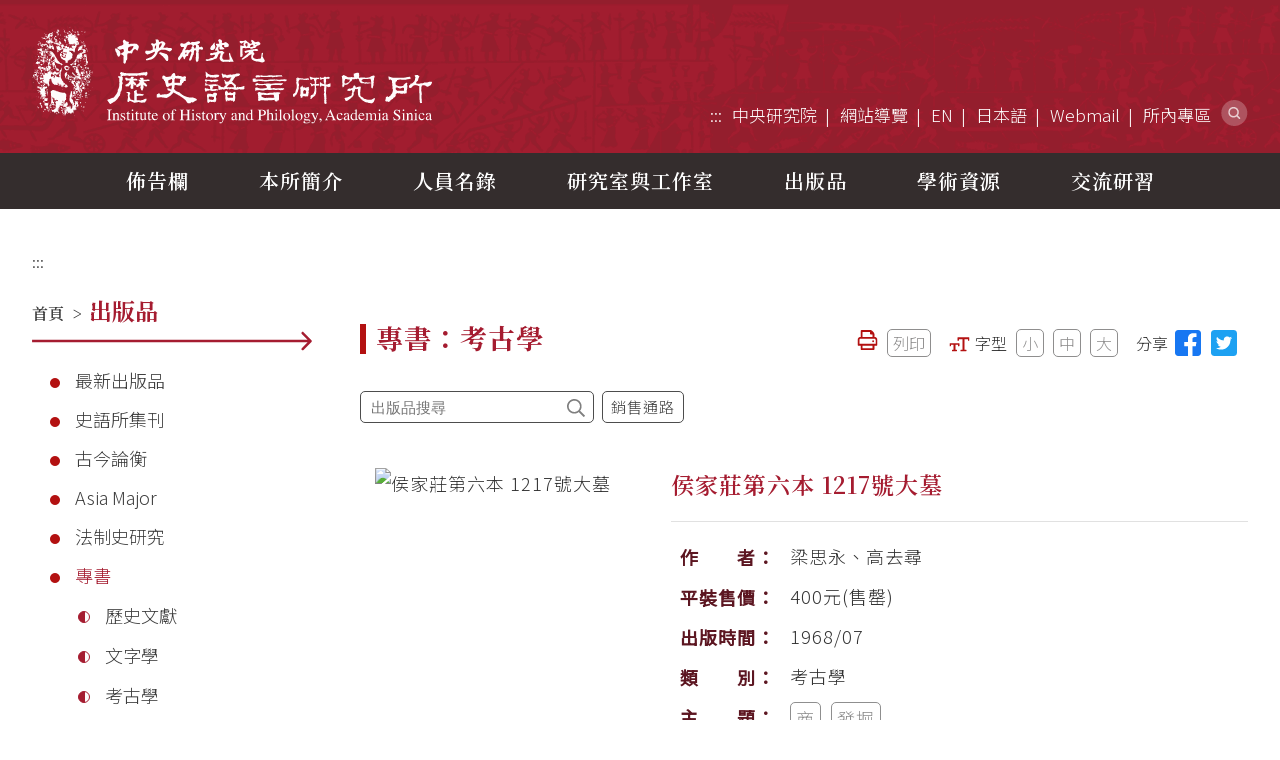

--- FILE ---
content_type: text/html; charset=UTF-8
request_url: https://www1.ihp.sinica.edu.tw/Publications/Book/462
body_size: 83627
content:
<!DOCTYPE html>
<html lang="zh-Hant-TW">
<head>
    <meta charset="UTF-8">
    <meta http-equiv="X-UA-Compatible" content="IE=edge">
    <meta name="viewport" content="width=device-width, initial-scale=1.0">
    <meta name="Author" content="Institute of History and Philology, Academia Sinica" />
    <meta name="csrf-token" content="wdBj7mTdzrLsQTl2GLtOKQAnqUrFLBnQqVEgBTXu">
    <meta name="google-site-verification" content="PgjVL3CPCfnM57npR5bsBg7kGl1KLK3-QrUOjE-xW5M" />

    <!-- FB社群分享標籤 -->
    <meta property="og:locale" content="zh_TW"/>
    <meta property="og:type" content="website" />
    <meta property="og:title" content="中央研究院歷史語言研究所" /><!---必填！頁面標題-->
    <meta property="og:description" content="" /><!---必填！頁面描述-->
    <meta property="og:url" content="https://www1.ihp.sinica.edu.tw/Publications/Book/462" /><!---必填！抓取頁面網址-->
    <meta property="og:site_name" content="中央研究院歷史語言研究所" />
    <meta property="og:image" content="" /><!---非必填！有做比較好，頁面分享縮圖，若沒更換就放此預設圖 https://www1.ihp.sinica.edu.tw/storage/banner/Banner-01.png.png -->
    <meta property="og:image:alt" content="中央研究院歷史語言研究所" /><!---非必填！有做比較好，須輸入縮圖說明-->

    <!-- Twitter社群分享標籤-->
    <meta name="twitter:site" content="@ihptaiwan">
    <meta name="twitter:card" content="summary_large_image"/>
    <meta name="twitter:title" content="中央研究院歷史語言研究所"/><!---必填！頁面標題-->
    <meta name="twitter:description" content="中央研究院歷史語言研究所是中華民國中央研究院負責中國近代著名的歷史和語言學研究機構，1928年成立於廣州。"/><!---必填！頁面描述-->
    <meta name="twitter:image" content="http://www.ihp.sinica.edu.tw/images/FBshare.jpg"/><!---非必填！有做比較好，頁面分享縮圖，若沒更換就放此預設圖-->

    <title>最新出版品｜中央研究院歷史語言研究所</title>
    <meta name="description" content="中央研究院歷史語言研究所是中華民國中央研究院負責中國近代著名的歷史和語言學研究機構，1928年成立於廣州。"/><!---頁面描述-->
    <link rel="shortcut icon"  href="/images/favicon.ico"/>
    <link rel="icon" href="/images/favicon.ico"/>
    <link rel="apple-touch-icon" href="/images/appicon.png">
    <link rel="stylesheet" href="/css/tw-Style.css?v=2024120401">
    <link rel="stylesheet" href="/css/tw-Expansion.css?v=2024110701">
    <link rel="stylesheet" href="/css/tw-Rwd.css?v=2024120401">
    </head>

<body>
<noscript>
    <p style="display: block; border: 3px dashed red; padding: 15px; font-size: 1.8rem; line-height: 2.8rem">
    <span style="font-weight: bold; color: red">請注意！</span>您的瀏覽器不支援 JavaScript 語法,但是並不影響您獲取本網站的內容，如需回到上一頁可使用瀏覽器提供的(Alt+Left)功能，如需友善列印可使用瀏覽器提供的(Ctrl+P)功能，<br />
    若需變更字型大小，IE請利用鍵盤按住Alt鍵加V->X->(G)最大(L)較大(M)中(S)較小(A)小來選擇適合您的文字大小，而Chrome、Safari與Firefox瀏覽器則可利用鍵盤Ctrl+(+)放大(-)縮小來改變字型大小，<br />
    如需選擇Radio按鈕選項，可利用鍵盤Shift+ (left/→) 或 Shift+ (right/←)。
    </p>
</noscript>
<a href="#main-content" class="sr-only sr-only-focusable" title="跳到主要內容區塊">跳到主要內容區塊</a>

<div id="mobile-topbar">
    <a id="mmenu" href="#menu" title="開啟選單"><span>選單</span></a>
    <div id="mlogo"><a href="https://www1.ihp.sinica.edu.tw" title="回首頁">中央研究院歷史語言研究所</a></div>
</div>

<div id="langbar">
        <details>
                    <summary>
                <span class="icon_lang">中文</span>
                <span class="icon_change"></span>
            </summary>
            <ul>
                                    <li><a href="https://www1.ihp.sinica.edu.tw/en/Publications/Book/462" title="English">English</a></li>
                                <li><a href="https://www1.ihp.sinica.edu.tw/jp/Publications/Book/462" title="日本語">日本語</a></li>
            </ul>
                </details>
    </div>
<div id="wrap">
    <header>
        <div id="hdr-fixed">
            <div id="hdr-main">
                <h1><a href="https://www1.ihp.sinica.edu.tw" title="返回首頁">中央研究院歷史語言研究所</a></h1>
                <div id="box-top">
                    <div id="top-links">
                        <ul>
                            <li><a href="#" accesskey="U" class="accesskey" title="上方導覽及主要選單區">:::</a></li>
                            <li><a href="https://www.sinica.edu.tw/" target="_blank" rel="noopener noreferrer" title="中央研究院(另開新視窗)">中央研究院</a></li>
                            <li><a href="https://www1.ihp.sinica.edu.tw/sitemap" title="網站導覽">網站導覽</a></li>
                                                                                                                    <li><a href="https://www1.ihp.sinica.edu.tw/en/Publications/Book/462" title="English">EN</a></li>
                                                                                        <li><a href="https://www1.ihp.sinica.edu.tw/jp/Publications/Book/462" title="日本語">日本語</a></li>
                              
                                                        <li><a href="https://mail.ihp.sinica.edu.tw/" target="_blank" rel="noopener noreferrer" title="Webmail(另開新視窗)">Webmail</a></li>
                            <!-- https://www2.ihp.sinica.edu.tw/intranet/ -->
                            <li><a href="https://www1.ihp.sinica.edu.tw/intranet/login" target="_blank" title="所內專區(限所內同仁登入使用)">所內專區</a></li>
                                                                                    <li><a href="#box-search" class="btn_search" title="網站搜尋">網站搜尋</a></li>
                                                    </ul>
                    </div><!--//end #top-links-->
                </div><!--//end #box-top-->
            </div><!--//end #hdr-main-->
            
            <div id="nav-top">
                <nav>
                    <ul class="sf-menu" id="example">
                                                                        <li>
                            <a disabled href="#" title="佈告欄">佈告欄</a>
                            <ul id="oo">
                                                                                                                                <li>
                                    <a href="/Bulletin/Events" target="" title="學術活動">學術活動</a>
                                    <ul id="" >
                                         
                                                                                <li><a href="/Bulletin/Events/ihp-lectures" title="講論會">講論會</a></li>
                                                                                <li><a href="/Bulletin/Events/guest-lectures" title="專題演講">專題演講</a></li>
                                                                                <li><a href="/Bulletin/Events/conferences" title="學術會議">學術會議</a></li>
                                                                                <li><a href="/Bulletin/Events/student-workshops" title="研習營">研習營</a></li>
                                                                                <li><a href="/Bulletin/Events/fu-ssu-nien-lectures" title="傅斯年講座">傅斯年講座</a></li>
                                                                                                                    </ul>
                                </li>
                                                                                                <li>
                                    <a href="/Bulletin/News" target="" title="最新消息">最新消息</a>
                                    <ul id="" >
                                         
                                                                                <li><a href="/Bulletin/News/visiting-scholars" title="學者來訪">學者來訪</a></li>
                                                                                <li><a href="/Bulletin/News/awards" title="學術榮譽">學術榮譽</a></li>
                                                                                <li><a href="/Bulletin/News/announcements" title="公告事項">公告事項</a></li>
                                                                                <li><a href="/Bulletin/News/applications" title="申請事項">申請事項</a></li>
                                                                                                                    </ul>
                                </li>
                                                                                                <li>
                                    <a href="/Bulletin/PositionsAvailable" target="" title="人才招募">人才招募</a>
                                    <ul id="" >
                                         
                                                                                                                    </ul>
                                </li>
                                                          
                            </ul>
                        </li>
                                                <li>
                            <a disabled href="#" title="本所簡介">本所簡介</a>
                            <ul id="oo">
                                                                                                                                <li>
                                    <a href="/AboutIHP/History" target="" title="簡史">簡史</a>
                                    <ul id="" >
                                         
                                                                                                                    </ul>
                                </li>
                                                                                                <li>
                                    <a href="/AboutIHP/Organization" target="" title="組織圖">組織圖</a>
                                    <ul id="" >
                                         
                                                                                                                    </ul>
                                </li>
                                                                                                <li>
                                    <a href="/AboutIHP/Directors" target="" title="現任主管">現任主管</a>
                                    <ul id="" >
                                         
                                                                                                                    </ul>
                                </li>
                                                                                                <li>
                                    <a href="/AboutIHP/PastDirectors" target="" title="歷屆所長">歷屆所長</a>
                                    <ul id="" >
                                         
                                                                                                                    </ul>
                                </li>
                                                                                                <li>
                                    <a href="/AboutIHP/Departments" target="" title="學門簡介">學門簡介</a>
                                    <ul id="" >
                                         
                                                                                <li><a href="/AboutIHP/Departments/history" title="歷史學門">歷史學門</a></li>
                                                                                <li><a href="/AboutIHP/Departments/archaeology" title="考古學門">考古學門</a></li>
                                                                                <li><a href="/AboutIHP/Departments/anthropology" title="人類學門">人類學門</a></li>
                                                                                <li><a href="/AboutIHP/Departments/philology" title="文字學門">文字學門</a></li>
                                                                                                                    </ul>
                                </li>
                                                                                                <li>
                                    <a href="/AboutIHP/AdvisoryBoard" target="" title="學術諮詢委員">學術諮詢委員</a>
                                    <ul id="" >
                                         
                                                                                                                    </ul>
                                </li>
                                                                                                <li>
                                    <a href="https://95th.ihp.sinica.edu.tw/" target="_blank" title="95周年所慶">95周年所慶</a>
                                    <ul id="" >
                                         
                                                                                                                    </ul>
                                </li>
                                                          
                            </ul>
                        </li>
                                                <li>
                            <a disabled href="#" title="人員名錄">人員名錄</a>
                            <ul id="oo">
                                                                                                                                <li>
                                    <a href="/People/Fellows" target="" title="研究人員">研究人員</a>
                                    <ul id="" >
                                         
                                                                                                                    </ul>
                                </li>
                                                                                                <li>
                                    <a href="/People/Specialist" target="" title="研究技術人員">研究技術人員</a>
                                    <ul id="" >
                                         
                                                                                                                    </ul>
                                </li>
                                                                                                <li>
                                    <a href="/People/CorrespondingAndAdjunct" target="" title="通信暨兼任研究員">通信暨兼任研究員</a>
                                    <ul id="" >
                                         
                                                                                <li><a href="/People/CorrespondingAndAdjunct/Corresponding" title="通信研究員">通信研究員</a></li>
                                                                                <li><a href="/People/CorrespondingAndAdjunct/Adjunct" title="兼任研究員">兼任研究員</a></li>
                                                                                                                        <li><a href="https://www1.ihp.sinica.edu.tw/People/CorrespondingAndAdjunct/PastCorresponding" title="歷年通信研究員">歷年通信研究員</a></li>
                                        <li><a href="https://www1.ihp.sinica.edu.tw/People/CorrespondingAndAdjunct/PastAdjunct" title="歷年兼任研究員">歷年兼任研究員</a></li>
                                                                            </ul>
                                </li>
                                                                                                <li>
                                    <a href="/People/RetiredAndResigned" target="" title="退休離職研究人員">退休離職研究人員</a>
                                    <ul id="" >
                                         
                                                                                                                    </ul>
                                </li>
                                                                                                <li>
                                    <a href="/People/PostdoctoralResearchAssociate" target="" title="專家學者丶博士後研究學者">專家學者丶博士後研究學者</a>
                                    <ul id="" >
                                         
                                                                                                                    </ul>
                                </li>
                                                                                                <li>
                                    <a href="/People/DoctoralCandidateFellows" target="" title="博士候選人暨研究生培育">博士候選人暨研究生培育</a>
                                    <ul id="" >
                                         
                                                                                                                    </ul>
                                </li>
                                                                                                <li>
                                    <a href="/People/Visiting" target="" title="訪問學者">訪問學者</a>
                                    <ul id="" >
                                         
                                                                                                                    </ul>
                                </li>
                                                                                                <li>
                                    <a href="/People/AdministrativeStaff" target="" title="行政人員">行政人員</a>
                                    <ul id="" >
                                         
                                                                                                                    </ul>
                                </li>
                                                          
                            </ul>
                        </li>
                                                <li>
                            <a disabled href="#" title="研究室與工作室">研究室與工作室</a>
                            <ul id="oo">
                                                                                                                                <li>
                                    <a href="/Research/Centers" target="" title="專題研究室">專題研究室</a>
                                    <ul id="" >
                                         
                                                                                <li><a href="/Research/Centers/cultural-and-intellectual-history" title="文化思想史研究室">文化思想史研究室</a></li>
                                                                                <li><a href="/Research/Centers/legal-history" title="制度與社會研究室">制度與社會研究室</a></li>
                                                                                <li><a href="/Research/Centers/archaeology-of-taiwan-and-southeast-asia" title="臺灣與東南亞考古學研究室">臺灣與東南亞考古學研究室</a></li>
                                                                                <li><a href="/Research/Centers/images-and-artifacts" title="文物圖象研究室">文物圖象研究室</a></li>
                                                                                <li><a href="/Research/Centers/history-of-health-and-healing" title="生命醫療史研究室">生命醫療史研究室</a></li>
                                                                                <li><a href="/Research/Centers/custom-religion-and-daily-life" title="禮俗宗教研究室">禮俗宗教研究室</a></li>
                                                                                <li><a href="/Research/Centers/world-history" title="世界史研究室">世界史研究室</a></li>
                                                                                <li><a href="/Research/Centers/digital-humanities" title="數位人文學研究室">數位人文學研究室</a></li>
                                                                                                                    </ul>
                                </li>
                                                                                                <li>
                                    <a href="/Research/Groups" target="" title="工作室">工作室</a>
                                    <ul id="" >
                                         
                                                                                <li><a href="/Research/Groups/culturalAndAntellectualHistory" title="明清檔案工作室">明清檔案工作室</a></li>
                                                                                <li><a href="/Research/Groups/scriptaSinica" title="漢籍全文資料庫工作室">漢籍全文資料庫工作室</a></li>
                                                                                <li><a href="/Research/Groups/bronzeInscriptions" title="金文工作室">金文工作室</a></li>
                                                                                <li><a href="/Research/Groups/anyangArchaeologicalSite" title="安陽工作室">安陽工作室</a></li>
                                                                                <li><a href="/Research/Groups/history-of-the-ihp" title="所史工作室">所史工作室</a></li>
                                                                                                                    </ul>
                                </li>
                                                          
                            </ul>
                        </li>
                                                <li>
                            <a disabled href="#" title="出版品">出版品</a>
                            <ul id="oo">
                                                                                                                                <li>
                                    <a href="/Publications/Recent" target="" title="最新出版品">最新出版品</a>
                                    <ul id="" >
                                         
                                                                                                                    </ul>
                                </li>
                                                                                                <li>
                                    <a href="/Publications/Bulletins" target="" title="史語所集刊">史語所集刊</a>
                                    <ul id="" >
                                         
                                                                                                                    </ul>
                                </li>
                                                                                                <li>
                                    <a href="/Publications/Disquisitions" target="" title="古今論衡">古今論衡</a>
                                    <ul id="" >
                                         
                                                                                                                    </ul>
                                </li>
                                                                                                <li>
                                    <a href="/Publications/AsiaMajors" target="" title="Asia Major">Asia Major</a>
                                    <ul id="" >
                                         
                                                                                                                    </ul>
                                </li>
                                                                                                <li>
                                    <a href="/Publications/LegalHistoryStudies" target="" title="法制史研究">法制史研究</a>
                                    <ul id="" >
                                         
                                                                                                                    </ul>
                                </li>
                                                                                                <li>
                                    <a href="/Publications/Books" target="" title="專書">專書</a>
                                    <ul id="" >
                                         
                                                                                <li><a href="/Publications/Books/historical" title="歷史文獻">歷史文獻</a></li>
                                                                                <li><a href="/Publications/Books/philology" title="文字學">文字學</a></li>
                                                                                <li><a href="/Publications/Books/archeology" title="考古學">考古學</a></li>
                                                                                <li><a href="/Publications/Books/ethnology" title="民族學">民族學</a></li>
                                                                                <li><a href="/Publications/Books/indexes" title="目錄與索引">目錄與索引</a></li>
                                                                                <li><a href="/Publications/Books/exhibition" title="展覽圖錄與導覽手冊">展覽圖錄與導覽手冊</a></li>
                                                                                <li><a href="/Publications/Books/fuSsuNien" title="傅斯年講座">傅斯年講座</a></li>
                                                                                <li><a href="/Publications/Books/sinology" title="漢學會議論文集">漢學會議論文集</a></li>
                                                                                                                    </ul>
                                </li>
                                                                                                <li>
                                    <a href="/Publications/Search" target="" title="出版品搜尋">出版品搜尋</a>
                                    <ul id="" >
                                         
                                                                                                                    </ul>
                                </li>
                                                                                                <li>
                                    <a href="https://www11.ihp.sinica.edu.tw/storage/cloud1/2023%20Publications%201211.pdf" target="_blank" title="英文簡介手冊">英文簡介手冊</a>
                                    <ul id="" >
                                         
                                                                                                                    </ul>
                                </li>
                                                                                                <li>
                                    <a href="https://www11.ihp.sinica.edu.tw/publish/priceList" target="_blank" title="價目表（下載）">價目表（下載）</a>
                                    <ul id="" >
                                         
                                                                                                                    </ul>
                                </li>
                                                                                                <li>
                                    <a href="/Publications/Subscribe" target="" title="銷售通路">銷售通路</a>
                                    <ul id="" >
                                         
                                                                                                                    </ul>
                                </li>
                                                          
                            </ul>
                        </li>
                                                <li>
                            <a disabled href="#" title="學術資源">學術資源</a>
                            <ul id="oo">
                                                                                                                                <li>
                                    <a href="/Resource/Library" target="" title="傅斯年圖書館">傅斯年圖書館</a>
                                    <ul id="" >
                                         
                                                                                                                    </ul>
                                </li>
                                                                                                <li>
                                    <a href="/Resource/Museum" target="" title="歷史文物陳列館">歷史文物陳列館</a>
                                    <ul id="" >
                                         
                                                                                                                    </ul>
                                </li>
                                                                                                <li>
                                    <a href="/Resource/CTA" target="" title="臺灣考古館">臺灣考古館</a>
                                    <ul id="" >
                                         
                                                                                                                    </ul>
                                </li>
                                                                                                <li>
                                    <a href="/Resource/Archives" target="" title="檔案館">檔案館</a>
                                    <ul id="" >
                                         
                                                                                                                    </ul>
                                </li>
                                                                                                <li>
                                    <a href="/Resource/Database" target="" title="本所資料庫及網站">本所資料庫及網站</a>
                                    <ul id="" >
                                         
                                                                                                                    </ul>
                                </li>
                                                          
                            </ul>
                        </li>
                                                <li>
                            <a disabled href="#" title="交流研習">交流研習</a>
                            <ul id="oo">
                                                                                                                                <li>
                                    <a href="/OutReach/International" target="" title="全球學術合作交流">全球學術合作交流</a>
                                    <ul id="" >
                                         
                                                                                                                    </ul>
                                </li>
                                                                                                <li>
                                    <a href="/OutReach/Scholarship" target="" title="研究獎助">研究獎助</a>
                                    <ul id="ooo" >
                                         
                                                                                <li><a href="/OutReach/Scholarship/fu-ssu-nien-scholarship" title="傅斯年獎學金">傅斯年獎學金</a></li>
                                                                                <li><a href="/OutReach/Scholarship/huang-chang-chien-academic-research-scholarship" title="黃彰健院士學術研究獎金">黃彰健院士學術研究獎金</a></li>
                                                                                                                    </ul>
                                </li>
                                                                                                <li>
                                    <a href="https://w9.ihp.sinica.edu.tw/ihpcamp" target="_blank" title="歷史研習營">歷史研習營</a>
                                    <ul id="" >
                                         
                                                                                                                    </ul>
                                </li>
                                                                                                <li>
                                    <a href="http://www.ihp.sinica.edu.tw/~CScamp/" target="_blank" title="兩岸歷史文化研習營">兩岸歷史文化研習營</a>
                                    <ul id="" >
                                         
                                                                                                                    </ul>
                                </li>
                                                                                                <li>
                                    <a href="https://mingqing.sinica.edu.tw/" target="_blank" title="明清研究推動委員會">明清研究推動委員會</a>
                                    <ul id="" >
                                         
                                                                                                                    </ul>
                                </li>
                                                                                                <li>
                                    <a href="/OutReach/IhpArtGallery" target="" title="史語藝廊">史語藝廊</a>
                                    <ul id="" >
                                         
                                                                                                                    </ul>
                                </li>
                                                          
                            </ul>
                        </li>
                                            </ul>               
                </nav>
            </div><!--//end #nav-top-->

        </div><!--//end #hdr-fixed-->   
    </header>

    <!-- banner --> 
        
    <!-- container -->
       
    <div id="container">
        <div id="breadcrumb">
            <a id="main-content" href="#main-content" title="主要內容區" accesskey="C" class="accesskey">:::</a>
            <!---麵包屑導覽列，桌機版隱藏，手機版顯現-->
            <span>
                <a href="https://www1.ihp.sinica.edu.tw" title="首頁">首頁</a> &gt; <a href="https://www1.ihp.sinica.edu.tw/Publications/Recent" title="出版品">出版品</a> &gt; 最新出版品
        </div>    
        
        <div id="container-two">
            <!---側邊選單列-->
            <aside id="container-subnav">
                <div id="subnav-title">
                    <div id="backhome"><a href="https://www1.ihp.sinica.edu.tw" title="返回首頁">首頁</a><span>&gt;</span><h2>出版品</h2></div>
                </div>
                <img class="redarrow" src="/images/red-arrow.svg" alt="arrow">

                <!---在該單元時，a須加上class="nowin"-->
                <ul id="subnav-list">
                <li><a class="" href="/Publications/Recent" target="" title="最新出版品">最新出版品</a>
                        <ul>
                                                                                </ul>
                    </li>
                                                            <li><a class="" href="/Publications/Bulletins" target="" title="史語所集刊">史語所集刊</a>
                        <ul>
                                                                                </ul>
                    </li>
                                                            <li><a class="" href="/Publications/Disquisitions" target="" title="古今論衡">古今論衡</a>
                        <ul>
                                                                                </ul>
                    </li>
                                                            <li><a class="" href="/Publications/AsiaMajors" target="" title="Asia Major">Asia Major</a>
                        <ul>
                                                                                </ul>
                    </li>
                                                            <li><a class="" href="/Publications/LegalHistoryStudies" target="" title="法制史研究">法制史研究</a>
                        <ul>
                                                                                </ul>
                    </li>
                                                            <li><a class="nowin" href="/Publications/Books" target="" title="專書">專書</a>
                        <ul>
                                                                                    <li><a class="" href="/Publications/Books/historical" title="歷史文獻">歷史文獻</a></li>
                                                        <li><a class="" href="/Publications/Books/philology" title="文字學">文字學</a></li>
                                                        <li><a class="" href="/Publications/Books/archeology" title="考古學">考古學</a></li>
                                                        <li><a class="" href="/Publications/Books/ethnology" title="民族學">民族學</a></li>
                                                        <li><a class="" href="/Publications/Books/indexes" title="目錄與索引">目錄與索引</a></li>
                                                        <li><a class="" href="/Publications/Books/exhibition" title="展覽圖錄與導覽手冊">展覽圖錄與導覽手冊</a></li>
                                                        <li><a class="" href="/Publications/Books/fuSsuNien" title="傅斯年講座">傅斯年講座</a></li>
                                                        <li><a class="" href="/Publications/Books/sinology" title="漢學會議論文集">漢學會議論文集</a></li>
                                                    </ul>
                    </li>
                                                            <li><a class="" href="/Publications/Search" target="" title="出版品搜尋">出版品搜尋</a>
                        <ul>
                                                                                </ul>
                    </li>
                                                            <li><a class="" href="https://www11.ihp.sinica.edu.tw/storage/cloud1/2023%20Publications%201211.pdf" target="_blank" title="英文簡介手冊">英文簡介手冊</a>
                        <ul>
                                                                                </ul>
                    </li>
                                                            <li><a class="" href="https://www11.ihp.sinica.edu.tw/publish/priceList" target="_blank" title="價目表（下載）">價目表（下載）</a>
                        <ul>
                                                                                </ul>
                    </li>
                                                            <li><a class="" href="/Publications/Subscribe" target="" title="銷售通路">銷售通路</a>
                        <ul>
                                                                                </ul>
                    </li>
                                    </ul>
            </aside><!--//end #container-subnav-->

            <!-- 頁面主要內容-->
            <div id="container-main">
                <div id="myPrintArea">
                    <div id="page-title">
                        <h3>專書：考古學</h3>
                        <ul id="toolbar">
                            <li><img src="/images/pot-print.svg" alt="列印圖示">
                                <a id="print_button" class="btn-print" href="#" title="列印本頁">列印</a>
                            </li>
                            <li id="box-fontsize"><span id="icon-font">字型</span>
                                <span class="textresizer">
                                    <a class="jfontsize-button" href="#nogo" title="字型縮小">小</a>
                                    <a class="jfontsize-button" href="#nogo" title="預設字型大小">中</a>
                                    <a class="jfontsize-button" href="#nogo" title="字型放大">大</a>
                                </span>
                            </li>
                            <li class="box-social">分享<!---分享功能要填入完整網址--> 
                                <a class="pot-fb" href="http://www.facebook.com/sharer.php?u=https://www1.ihp.sinica.edu.tw/Publications/Book/462" title="分享本頁至Facebook(另開視窗)" target="_blank" rel="noopener noreferrer"><img src="/images/pot-facebook.svg" alt="fcebook圖示"></a>
                                <a class="pot-twitter" href="https://twitter.com/share?url=https://www1.ihp.sinica.edu.tw/Publications/Book/462" title="分享本頁至Twitter(另開視窗)" target="_blank" rel="noopener noreferrer"><img src="/images/pot-twitter.svg" alt="twitter圖示"></a>
                            </li>
                        </ul>
                    </div><!--//end #page-title-->
                
                    <div id="page-main">
                        <section id="box-publications">
                            
                            <div id="book-toolbar"><!--選單在該類別時，添加class="now-select"-->
                                <div id="bookbar-search">
                                    <form action="https://www1.ihp.sinica.edu.tw/Publications/Search" method="get">
                                        <label for="q">出版品搜尋：</label>
                                        <input id="q" class="toolbar-text" name="q" type="text" title="出版品搜尋" placeholder="出版品搜尋">
                                        <input type="hidden" name="search_type" value="all">
                                        <input type="hidden" name="select_all" value="on">
                                        <input type="hidden" name="sb1" value="book">
                                        <input type="hidden" name="sb2" value="bulletin">
                                        <input type="hidden" name="sb3" value="d">
                                        <input type="hidden" name="sb4" value="a">
                                        <input type="hidden" name="sb5" value="l">
                                        <input type="hidden" name="sort" value="time">
                                        <input type="hidden" name="method" value="desc">
                                        <input type="submit" class="toolbar-btn" value="查詢">
                                    </form>
                                </div>                                <!-- <a class="mybtn" href="https://www1.ihp.sinica.edu.tw/Publications/Search" title="出版品搜尋">出版品搜尋</a> -->
                                <a class="mybtn" href="https://www1.ihp.sinica.edu.tw/Publications/Subscribe?type=1" title="銷售通路">銷售通路</a>
                            </div>

                            <div id="publications-main">
                                
                                <div id="book-summary">
                                                                                                                        <div id="book-cover">
                                                <img src="https://www11.ihp.sinica.edu.tw/storage/w2_file/784zMKDagp.jpg" alt="侯家莊第六本 1217號大墓">
                                            </div>
                                                                             
                                    <div id="book-info">
                                                                                <h4>侯家莊第六本 1217號大墓</h4>
                                        <ul>
                                            <li>
                                                <span class="info-name">作　　者：</span>
                                                <p class="info-value">梁思永、高去尋</p>
                                            </li>               
                                            
                                                                                        <li>
                                                <span class="info-name">平裝售價：</span>
                                                <p class="info-value">
                                                                                                            400元(售罄)
                                                                                                    </p>
                                            </li>
                                                                                        
                                                                                        
                                            <li>
                                                <span class="info-name">出版時間：</span>
                                                <p class="info-value">
                                                                                                                                                            1968/07
                                                                                                                                                        </p>
                                            </li>
                                            <li>
                                                <span class="info-name">類　　別：</span>
                                                <p class="info-value">考古學</p>
                                            </li>
                                                                                                                                    <li>
                                                <span class="info-name">主　　題：</span>
                                                <div class="info-value taglist">
                                                                                                <a href="https://www1.ihp.sinica.edu.tw/Publications/Books/Tag/10" target="_blank" title="商">商</a>
                                                                                                <a href="https://www1.ihp.sinica.edu.tw/Publications/Books/Tag/28" target="_blank" title="發掘">發掘</a>
                                                                                                </div>
                                            </li>
                                            
                                                                                                                                    
                                        </ul>
                                    </div><!--//end #book-info-->
                                </div><!--//end #book-summary-->
                                
                                                                <div id="book-brief">
                                    <div id="book-brief-title">
                                        <h3>本書介紹</h3>
                                                                                <spana class="catalog-quote-red">
                                            <a data-fancybox data-touch="false" data-src="#box_quote" class="mybtn" href="javascript:;" title="引用">引用</a>
                                        </span>
                                                                            </div>
                                                                        <p style="text-align: justify;">這本發掘報告的一至四章，本是梁思永遺稿〈河南安陽侯家莊西北岡殷代目的發掘報告〉的第六章中的第五段文字，除去經高氏分出章節，增加章節標題，增加表的號數與標題，編出有關的插圖圖版之外，另有一些增補或改動，均於腳注中注明。</p>

<p style="text-align: justify;">（中國考古報告集之三）</p>
                                                                    </div>
                                
                                
                                                                <div id="box_quote">
                                    <h3>引用</h3>
                                    <div class="box_quote-note">
                                        <p>引用書目為自動生成，僅便於讀者使用，<br>可能不完全準確。</p>
                                    </div>
                                    <div class="box_quote-item">
                                        <h4>引用書目</h4>
                                        <form action="#" method="post">
                                            <div id="quote-info">
                                                <div id="item_ihp" class="item_active">
                                                    <strong>註腳</strong>
                                                                                                            <div style="word-break: break-word; margin-bottom:16px">梁思永、高去尋，《侯家莊第六本 1217號大墓》（臺北：中央研究院歷史語言研究所，1968）。</div>
                                                        <div style="word-break: break-word;">梁思永、高去尋, <em>Hou Chia Chuang Volume Ⅵ: Hpkm 1217</em> (Taipei: Institute of History and Philology, Academia Sinica, 1968).</div>
                                                                                                        <br>
                                                    <strong>書目</strong>
                                                                                                            <div>梁思永、高去尋</div>
                                                        <div style="text-indent: -3em; margin-left: 5em; word-break: break-word; margin-bottom:16px">1968　《侯家莊第六本 1217號大墓》，臺北：中央研究院歷史語言研究所。</div>                           
                                                        <div>梁思永、高去尋</div>
                                                        <div style="text-indent: -3em; margin-left: 5em; word-break: break-word;">1968　<em>Hou Chia Chuang Volume Ⅵ: Hpkm 1217.</em> Taipei: Institute of History and Philology, Academia Sinica.</div>
                                                                                                    </div>
                                                <div id="item_apa" class="item_hidden">
                                                                                                            <div style="text-indent: -3em; margin-left: 3em; word-break: break-word;">梁思永、高去尋. (1968). <em>侯家莊第六本 1217號大墓.</em> 臺北：中央研究院歷史語言研究所.</div>
                                                        <br>
                                                        <div style="text-indent: -3em; margin-left: 3em; word-break: break-word;">梁思永、高去尋. (1968). <em>Hou Chia Chuang Volume Ⅵ: Hpkm 1217.</em> Taipei: Institute of History and Philology, Academia Sinica.</div>
                                                                                                    </div>
                                                <div id="item_chicago" class="item_hidden">
                                                                                                            <div style="text-indent: -3em; margin-left: 3em; word-break: break-word;">梁思永、高去尋. 侯家莊第六本 1217號大墓. 臺北：中央研究院歷史語言研究所, 1968.</div>
                                                        <br>
                                                        <div style="text-indent: -3em; margin-left: 3em; word-break: break-word;">梁思永、高去尋. <em>Hou Chia Chuang Volume Ⅵ: Hpkm 1217.</em> Taipei: Institute of History and Philology, Academia Sinica, 1968.</div>
                                                                                                    </div>
                                                <div id="item_mla" class="item_hidden">
                                                                                                            <div style="text-indent: -3em; margin-left: 3em; word-break: break-word;">梁思永、高去尋. 侯家莊第六本 1217號大墓. 臺北：中央研究院歷史語言研究所, 1968.</div>
                                                        <br>
                                                        <div style="text-indent: -3em; margin-left: 3em; word-break: break-word;">梁思永、高去尋. <em>Hou Chia Chuang Volume Ⅵ: Hpkm 1217.</em> Taipei: Institute of History and Philology, Academia Sinica, 1968.</div>
                                                                                                    </div>
                                            </div>
                                            <div class="quote-option">
                                                <label class="hidden" for="quote-type">類別</label>
                                                <select id="quote-type" name="quote-type" class="myselect quote-value">
                                                    <option value="IHP">史語所集刊</option>
                                                    <option value="APA">APA 7</option>
                                                    <option value="CHICAGO">Chicago 17</option>
                                                    <option value="MLA">MLA 9</option>
                                                </select>
                                                <a id="btn-copy" class="mybtn btnInQuote-copy"><span>複製</span></a>
                                            </div>
                                        </form>
                                        <script src="https://ihp.pages.dev/script/lib/copytxt-bulletin.js"></script>
                                    </div>
                                    <div class="box_quote-item">
                                        <h4>匯出格式</h4>
                                        <div class="quote-option">      
                                            <label class="hidden" for="download-type">檔案類別</label>
                                            <select id="download-type" name="download-type" class="myselect quote-value">
                                                <option value="ris">.ris (Mendeley, Papers, Zotero)</option>
                                                <option value="enw">.enw (EndNote)</option>
                                                <option value="bib">.bib (BibTex)</option>
                                                <option value="txt">.txt (Medlars, RefWorks)</option>
                                            </select>
                                            <a id="download-ris" class="mybtn btnInQuote" href="https://www1.ihp.sinica.edu.tw/Publications/Citation/Export?type1=1&pid=462&type2=1" download="file-download-test.ris" title="下載"><span>下載</span></a>
                                            <a id="download-enw" class="mybtn btnInQuote" href="https://www1.ihp.sinica.edu.tw/Publications/Citation/Export?type1=1&pid=462&type2=2" download="file-download-test.enw" title="下載"><span>下載</span></a>
                                            <a id="download-bib" class="mybtn btnInQuote" href="https://www1.ihp.sinica.edu.tw/Publications/Citation/Export?type1=1&pid=462&type2=3" download="file-download-test.bib" title="下載"><span>下載</span></a>
                                            <a id="download-txt" class="mybtn btnInQuote" href="https://www1.ihp.sinica.edu.tw/Publications/Citation/Export?type1=1&pid=462&type2=4" download="file-download-test.txt" title="下載"><span>下載</span></a>
                                        </div>
                                    </div>
                                </div>
                                
                                <a class="mybtn btn-bulletin-back" href="https://www1.ihp.sinica.edu.tw" title="回上頁">⟸回上頁</a>
                                   
                            </div><!--//end #publications-main-->
                            
                        </section>
                    </div><!--//end #page-main-->

                </div><!--//end #myPrintArea-->
            </div><!--//end #container-main-->

        </div><!--//end #container-two-->
    </div><!---//end #container-->

    <footer>
        <div id="box-copyright">
            <a href="#" title="頁尾資訊區塊" accesskey="Z" class="accesskey">:::</a>
            Copyright &#xA9; 2021 Institute of History and Philology All Rights Reserved.<span>本網站圖文資料未經本所授權，請勿使用。 </span>
        </div>
        <div id="box-ftrdown">
            <div id="ftr-main">   
                <div id="ftrdown-left">
                    <h3>中央研究院歷史語言研究所</h3>
                    <a href="https://www1.ihp.sinica.edu.tw/privacy" title="使用者條款、資訊安全與隱私權政策">使用者條款、資訊安全與隱私權政策</a>
                    <!-- <a href="https://www1.ihp.sinica.edu.tw/security" title="資訊安全政策宣告">資訊安全政策宣告</a> -->
                    <a href="https://www1.ihp.sinica.edu.tw/faq" title="常見問題">常見問題</a>
                    <br/>
                    <a href="/upload/史語所公開項目彙整表114更新.pdf" target="_blank" title="保有個人資料檔案公開項目">保有個人資料檔案公開項目</a>
                </div> 
                <div id="ftrdown-mid">
                    <ul class="mid-1">
                        <li>地址：115201 台北市南港區 研究院路二段 130 號 (<a href="https://www1.ihp.sinica.edu.tw/map" title="史語所位置圖">位置圖</a>)</li>
                        <li>電話：886-2-27829555</li>
                        <li>傳真：886-2-27868834</li>
                        <li class="li-mail">網站維護信箱： <a href="mailto:ihp@asihp.net" target="_blank" rel="noopener noreferrer" title="聯絡信箱">ihp@asihp.net</a></li>
                    </ul>
                    <ul class="mid-2">
                        <!-- <li>參訪人數：2313412 人次</li> -->
                        <li>最後更新：2021-03-02</li>
                    </ul></div>
                <div id="ftrdown-right">
                    <h3>關注我們：</h3>
                    <a class="icon-fb" href="https://www.facebook.com/ihptaiwan" title="前往史語所的Facebook專頁(另開新視窗)" target="_blank" rel="noopener noreferrer">Facebook</a>
                    <a class="icon-twitter" href="https://twitter.com/ihptaiwan" title="前往史語所的Twitter專頁(另開新視窗)" target="_blank" rel="noopener noreferrer">Twitter</a>
            </div><!--//end #ftr-main-->    
        </div><!--//end #box-ftrdown-->
    </footer>
</div><!--//end #wrap-->

<!---站內搜尋框-->
<div id="box-search" class="lightbox">
    <figure>
        <a href="#" class="close" title="結束搜尋">結束搜尋</a>
        <figcaption>
            <form name="search-form" action="https://www1.ihp.sinica.edu.tw/Search" method="get">
                <label for="top-search" class="search-title">全站搜尋</label>
                <input id="top-search" name="q" type="text" title="搜尋關鍵字" placeholder="請輸入要搜尋的關鍵字..." class="form-input">
                <button type="submit" class="form-send" value="送出搜尋">送出</button>
                <!-- <input type="button" class="form-send" value="送出" onclick="location.href='zh-tw/search-result.html'"/> -->
            </form>
        </figcaption>
    </figure>
</div>

<!---行動版選單-->
<div id="menu">
    <ul>
                        <li>
            <a disabled href="#" title="佈告欄">佈告欄</a>
            <ul>
                                                                <li>
                    <a href="/Bulletin/Events" target="" title="學術活動">學術活動</a>
                                                            <ul>     
                                                <li><a href="/Bulletin/Events/ihp-lectures" title="講論會">講論會</a></li>
                                                <li><a href="/Bulletin/Events/guest-lectures" title="專題演講">專題演講</a></li>
                                                <li><a href="/Bulletin/Events/conferences" title="學術會議">學術會議</a></li>
                                                <li><a href="/Bulletin/Events/student-workshops" title="研習營">研習營</a></li>
                                                <li><a href="/Bulletin/Events/fu-ssu-nien-lectures" title="傅斯年講座">傅斯年講座</a></li>
                          
                    </ul>
                                    </li>
                                                <li>
                    <a href="/Bulletin/News" target="" title="最新消息">最新消息</a>
                                                            <ul>     
                                                <li><a href="/Bulletin/News/visiting-scholars" title="學者來訪">學者來訪</a></li>
                                                <li><a href="/Bulletin/News/awards" title="學術榮譽">學術榮譽</a></li>
                                                <li><a href="/Bulletin/News/announcements" title="公告事項">公告事項</a></li>
                                                <li><a href="/Bulletin/News/applications" title="申請事項">申請事項</a></li>
                          
                    </ul>
                                    </li>
                                                <li>
                    <a href="/Bulletin/PositionsAvailable" target="" title="人才招募">人才招募</a>
                                                        </li>
                                          
            </ul>
        </li>
                <li>
            <a disabled href="#" title="本所簡介">本所簡介</a>
            <ul>
                                                                <li>
                    <a href="/AboutIHP/History" target="" title="簡史">簡史</a>
                                                        </li>
                                                <li>
                    <a href="/AboutIHP/Organization" target="" title="組織圖">組織圖</a>
                                                        </li>
                                                <li>
                    <a href="/AboutIHP/Directors" target="" title="現任主管">現任主管</a>
                                                        </li>
                                                <li>
                    <a href="/AboutIHP/PastDirectors" target="" title="歷屆所長">歷屆所長</a>
                                                        </li>
                                                <li>
                    <a href="/AboutIHP/Departments" target="" title="學門簡介">學門簡介</a>
                                                            <ul>     
                                                <li><a href="/AboutIHP/Departments/history" title="歷史學門">歷史學門</a></li>
                                                <li><a href="/AboutIHP/Departments/archaeology" title="考古學門">考古學門</a></li>
                                                <li><a href="/AboutIHP/Departments/anthropology" title="人類學門">人類學門</a></li>
                                                <li><a href="/AboutIHP/Departments/philology" title="文字學門">文字學門</a></li>
                          
                    </ul>
                                    </li>
                                                <li>
                    <a href="/AboutIHP/AdvisoryBoard" target="" title="學術諮詢委員">學術諮詢委員</a>
                                                        </li>
                                                <li>
                    <a href="https://95th.ihp.sinica.edu.tw/" target="_blank" title="95周年所慶">95周年所慶</a>
                                                        </li>
                                          
            </ul>
        </li>
                <li>
            <a disabled href="#" title="人員名錄">人員名錄</a>
            <ul>
                                                                <li>
                    <a href="/People/Fellows" target="" title="研究人員">研究人員</a>
                                                        </li>
                                                <li>
                    <a href="/People/Specialist" target="" title="研究技術人員">研究技術人員</a>
                                                        </li>
                                                <li>
                    <a href="/People/CorrespondingAndAdjunct" target="" title="通信暨兼任研究員">通信暨兼任研究員</a>
                                                            <ul>     
                                                <li><a href="/People/CorrespondingAndAdjunct/Corresponding" title="通信研究員">通信研究員</a></li>
                                                <li><a href="/People/CorrespondingAndAdjunct/Adjunct" title="兼任研究員">兼任研究員</a></li>
                          
                    </ul>
                                    </li>
                                                <li>
                    <a href="/People/RetiredAndResigned" target="" title="退休離職研究人員">退休離職研究人員</a>
                                                        </li>
                                                <li>
                    <a href="/People/PostdoctoralResearchAssociate" target="" title="專家學者丶博士後研究學者">專家學者丶博士後研究學者</a>
                                                        </li>
                                                <li>
                    <a href="/People/DoctoralCandidateFellows" target="" title="博士候選人暨研究生培育">博士候選人暨研究生培育</a>
                                                        </li>
                                                <li>
                    <a href="/People/Visiting" target="" title="訪問學者">訪問學者</a>
                                                        </li>
                                                <li>
                    <a href="/People/AdministrativeStaff" target="" title="行政人員">行政人員</a>
                                                        </li>
                                          
            </ul>
        </li>
                <li>
            <a disabled href="#" title="研究室與工作室">研究室與工作室</a>
            <ul>
                                                                <li>
                    <a href="/Research/Centers" target="" title="專題研究室">專題研究室</a>
                                                            <ul>     
                                                <li><a href="/Research/Centers/cultural-and-intellectual-history" title="文化思想史研究室">文化思想史研究室</a></li>
                                                <li><a href="/Research/Centers/legal-history" title="制度與社會研究室">制度與社會研究室</a></li>
                                                <li><a href="/Research/Centers/archaeology-of-taiwan-and-southeast-asia" title="臺灣與東南亞考古學研究室">臺灣與東南亞考古學研究室</a></li>
                                                <li><a href="/Research/Centers/images-and-artifacts" title="文物圖象研究室">文物圖象研究室</a></li>
                                                <li><a href="/Research/Centers/history-of-health-and-healing" title="生命醫療史研究室">生命醫療史研究室</a></li>
                                                <li><a href="/Research/Centers/custom-religion-and-daily-life" title="禮俗宗教研究室">禮俗宗教研究室</a></li>
                                                <li><a href="/Research/Centers/world-history" title="世界史研究室">世界史研究室</a></li>
                                                <li><a href="/Research/Centers/digital-humanities" title="數位人文學研究室">數位人文學研究室</a></li>
                          
                    </ul>
                                    </li>
                                                <li>
                    <a href="/Research/Groups" target="" title="工作室">工作室</a>
                                                            <ul>     
                                                <li><a href="/Research/Groups/culturalAndAntellectualHistory" title="明清檔案工作室">明清檔案工作室</a></li>
                                                <li><a href="/Research/Groups/scriptaSinica" title="漢籍全文資料庫工作室">漢籍全文資料庫工作室</a></li>
                                                <li><a href="/Research/Groups/bronzeInscriptions" title="金文工作室">金文工作室</a></li>
                                                <li><a href="/Research/Groups/anyangArchaeologicalSite" title="安陽工作室">安陽工作室</a></li>
                                                <li><a href="/Research/Groups/history-of-the-ihp" title="所史工作室">所史工作室</a></li>
                          
                    </ul>
                                    </li>
                                          
            </ul>
        </li>
                <li>
            <a disabled href="#" title="出版品">出版品</a>
            <ul>
                                                                <li>
                    <a href="/Publications/Recent" target="" title="最新出版品">最新出版品</a>
                                                        </li>
                                                <li>
                    <a href="/Publications/Bulletins" target="" title="史語所集刊">史語所集刊</a>
                                                        </li>
                                                <li>
                    <a href="/Publications/Disquisitions" target="" title="古今論衡">古今論衡</a>
                                                        </li>
                                                <li>
                    <a href="/Publications/AsiaMajors" target="" title="Asia Major">Asia Major</a>
                                                        </li>
                                                <li>
                    <a href="/Publications/LegalHistoryStudies" target="" title="法制史研究">法制史研究</a>
                                                        </li>
                                                <li>
                    <a href="/Publications/Books" target="" title="專書">專書</a>
                                                            <ul>     
                                                <li><a href="/Publications/Books/historical" title="歷史文獻">歷史文獻</a></li>
                                                <li><a href="/Publications/Books/philology" title="文字學">文字學</a></li>
                                                <li><a href="/Publications/Books/archeology" title="考古學">考古學</a></li>
                                                <li><a href="/Publications/Books/ethnology" title="民族學">民族學</a></li>
                                                <li><a href="/Publications/Books/indexes" title="目錄與索引">目錄與索引</a></li>
                                                <li><a href="/Publications/Books/exhibition" title="展覽圖錄與導覽手冊">展覽圖錄與導覽手冊</a></li>
                                                <li><a href="/Publications/Books/fuSsuNien" title="傅斯年講座">傅斯年講座</a></li>
                                                <li><a href="/Publications/Books/sinology" title="漢學會議論文集">漢學會議論文集</a></li>
                          
                    </ul>
                                    </li>
                                                <li>
                    <a href="/Publications/Search" target="" title="出版品搜尋">出版品搜尋</a>
                                                        </li>
                                                <li>
                    <a href="https://www11.ihp.sinica.edu.tw/storage/cloud1/2023%20Publications%201211.pdf" target="_blank" title="英文簡介手冊">英文簡介手冊</a>
                                                        </li>
                                                <li>
                    <a href="https://www11.ihp.sinica.edu.tw/publish/priceList" target="_blank" title="價目表（下載）">價目表（下載）</a>
                                                        </li>
                                                <li>
                    <a href="/Publications/Subscribe" target="" title="銷售通路">銷售通路</a>
                                                        </li>
                                          
            </ul>
        </li>
                <li>
            <a disabled href="#" title="學術資源">學術資源</a>
            <ul>
                                                                <li>
                    <a href="/Resource/Library" target="" title="傅斯年圖書館">傅斯年圖書館</a>
                                                        </li>
                                                <li>
                    <a href="/Resource/Museum" target="" title="歷史文物陳列館">歷史文物陳列館</a>
                                                        </li>
                                                <li>
                    <a href="/Resource/CTA" target="" title="臺灣考古館">臺灣考古館</a>
                                                        </li>
                                                <li>
                    <a href="/Resource/Archives" target="" title="檔案館">檔案館</a>
                                                        </li>
                                                <li>
                    <a href="/Resource/Database" target="" title="本所資料庫及網站">本所資料庫及網站</a>
                                                        </li>
                                          
            </ul>
        </li>
                <li>
            <a disabled href="#" title="交流研習">交流研習</a>
            <ul>
                                                                <li>
                    <a href="/OutReach/International" target="" title="全球學術合作交流">全球學術合作交流</a>
                                                        </li>
                                                <li>
                    <a href="/OutReach/Scholarship" target="" title="研究獎助">研究獎助</a>
                                                            <ul>     
                                                <li><a href="/OutReach/Scholarship/fu-ssu-nien-scholarship" title="傅斯年獎學金">傅斯年獎學金</a></li>
                                                <li><a href="/OutReach/Scholarship/huang-chang-chien-academic-research-scholarship" title="黃彰健院士學術研究獎金">黃彰健院士學術研究獎金</a></li>
                          
                    </ul>
                                    </li>
                                                <li>
                    <a href="https://w9.ihp.sinica.edu.tw/ihpcamp" target="_blank" title="歷史研習營">歷史研習營</a>
                                                        </li>
                                                <li>
                    <a href="http://www.ihp.sinica.edu.tw/~CScamp/" target="_blank" title="兩岸歷史文化研習營">兩岸歷史文化研習營</a>
                                                        </li>
                                                <li>
                    <a href="https://mingqing.sinica.edu.tw/" target="_blank" title="明清研究推動委員會">明清研究推動委員會</a>
                                                        </li>
                                                <li>
                    <a href="/OutReach/IhpArtGallery" target="" title="史語藝廊">史語藝廊</a>
                                                        </li>
                                          
            </ul>
        </li>
                <li><a href="https://mail.ihp.sinica.edu.tw" title="Webmail" target="_blank" rel="noopener noreferrer">Webmail</a></li>
        <li><a href="https://www1.ihp.sinica.edu.tw/intranet/login" title="所內專區" target="_blank">所內專區</a></li>
        <li><a href="https://www1.ihp.sinica.edu.tw">回首頁</a></li>
        <li class="menu-social">
            <a href="https://www1.ihp.sinica.edu.tw/mSearch" title="全站搜尋"><img class="menu-icon" src="/images/icon-magnifier.svg" alt="search"></a>
            <a href="https://www.facebook.com/ihptaiwan" title="前往史語所的Facebook專頁(另開新視窗)" target="_blank" rel="noopener noreferrer"><img class="menu-icon" src="/images/icon-ofb.svg" alt="fb"></a>
            <a href="https://twitter.com/ihptaiwan" title="前往史語所的Twitter專頁(另開新視窗)" target="_blank" rel="noopener noreferrer"><img class="menu-icon" src="/images/icon-otwitter.svg" alt="twitter"></a>
        </li>
    </ul>               
</div>

<!---返回頂端-->
<div class="back-to-top-wrapper">
    <a href="#wrap" class="back-to-top-link" aria-label="Scroll to Top"><img src="/images/btn-totop.svg" alt="返回頂端"></a>
</div>

<script src="https://cdn.jsdelivr.net/npm/jquery@3.6.4/dist/jquery.min.js"></script>
<script src="https://ihp.pages.dev/script/lib/2textresizer.js"></script>
<script src="https://cdn.jsdelivr.net/npm/loadjs@latest/dist/loadjs.umd.min.js"></script>
<script src="/script/webset.js?v=2024102201"></script>
<link rel="stylesheet" href="https://cdnjs.cloudflare.com/ajax/libs/jQuery.mmenu/8.5.18/mmenu.min.css">
<script src="https://cdnjs.cloudflare.com/ajax/libs/jQuery.mmenu/8.5.18/mmenu.polyfills.min.js"></script>
<script src="https://cdnjs.cloudflare.com/ajax/libs/jQuery.mmenu/8.5.18/mmenu.js"></script>
<script>
    document.addEventListener("DOMContentLoaded",()=>{new Mmenu("#menu",{lazySubmenus:{load:"true"},navbar:{title:"\u7DB2\u7AD9\u4E3B\u9078\u55AE"},extensions:["position-right","pagedim-black","theme-dark","multiline","shadow-page"]})});
</script>

<!-- Global site tag (gtag.js) - Google Analytics -->
<script async src="https://www.googletagmanager.com/gtag/js?id=UA-197494768-1"></script>
<script>
  window.dataLayer = window.dataLayer || [];
  function gtag(){dataLayer.push(arguments);}
  gtag('js', new Date());
  gtag('config', 'UA-197494768-1', {cookie_flags: 'max-age=7200;secure;samesite=none'});
</script>

<script type="text/javascript">
$.ajaxSetup({
    headers: {
        'X-CSRF-TOKEN': $('meta[name="csrf-token"]').attr('content')
    }
});
</script>

<!--Script-->
<script src="https://jedfoster.com/js/readmore.min.js"></script>
<script type="text/javascript">
$(document).ready(function() {
    $('article').readmore({
        speed: 1000,
        collapsedHeight: 250,
        moreLink: '<a href="#" class="rmopen" title="展開文章">展開文章</a>',
        lessLink: '<a href="#" class="rmclose" title="縮合文章">縮合文章</a>'
    });
    $("#btn_send").click(eventTypeYear);
    $("#event-page").change(eventPage);
});    

var eventTypeYear = function(e) {
    window.location.href = "https://www1.ihp.sinica.edu.tw/Bulletin/News?type=" + $("#event-type").val() + "&year=" + $("#event-year").val();
}

var eventPage = function(e) {
    window.location.href = "https://www1.ihp.sinica.edu.tw/Bulletin/News?page=" + $("#event-page").val() + "&type=" + $("#event-type").val() + "&year=" + $("#event-year").val();
}
</script>

</body>                          
</html>


--- FILE ---
content_type: text/css
request_url: https://www1.ihp.sinica.edu.tw/css/tw-Rwd.css?v=2024120401
body_size: 16186
content:
@charset "UTF-8";@media (max-width:1700px){#box-indexevent{display:block;width:73%}#box-indexnews{display:block;width:26%}}@media (max-width:1600px){#container,#ftr-main,#hdr-main{width:95%}#box-ftrdown{padding:30px 0 0}#box-top{width:60%}.sf-menu a{padding:0.9em 3.5rem}.sf-menu li li a,.sf-menu li li li a{font-size:1.9rem;padding:1.8rem 1rem 1.8rem 2rem;line-height:2.5rem}.info-top-left{top:10%;left:5%}.info-top-right{top:10%;right:5%}.info-bottom-left{bottom:10%;left:5%}.info-bottom-right{bottom:10%;right:5%}#gallery-view li{width:165px;height:165px}.abgne-carousel .frame{margin:0 auto}.catlog-date{width:11%}.back-to-top-wrapper{right:5rem;bottom:14rem}.book-thumbnail span{height:275px}.book-price{width:25%}#bulletin-form .mylabel{width:18%}}@media (max-width:1400px){}@media (max-width:1300px){.book-thumbnail li{margin:0 6px 30px}.book-thumbnail span{height:240px}#bulletin-option{width:42%}#event-new{width:100%;margin:0}}@media (max-width:1110px){.flickity-prev-next-button{width:30px;height:30px}#mobile-topbar{display:block;position:fixed;z-index:999;width:100%;height:70px;background:#941E2D url(../images/bg_header-red2.png) top center;padding:5px 15px 0;border-bottom:2px solid #342D2D;-webkit-box-shadow:0 2px 15px #4e4545;box-shadow:0 2px 15px #4e4545}#mlogo a,#mmenu{display:block;text-indent:100%;white-space:nowrap;overflow:hidden}#mlogo a{width:227px;height:55px;background:url(../images/LOGO.svg) no-repeat;background-size:cover}#mmenu{position:absolute;top:16px;right:25px;width:35px;height:35px;background:url(../images/icon-menu.svg) no-repeat;background-size:cover}#wrap{padding-top:105px}#box-top,#nav-top,#top-links,header{display:none}.lightbox .form-input{width:350px}#ftr-main{-ms-flex-pack:distribute;justify-content:space-around;padding:20px 0;-ms-flex-wrap:wrap;flex-wrap:wrap}#ftrdown-left{width:100%;text-align:center}#ftrdown-left h3{margin:0 auto}.info-main{padding:10px 15px}.info-main h2{font-size:2.5rem;line-height:3.8rem}.back-to-top-wrapper{bottom:4.5rem}.back-to-top-link img{width:50px;height:50px}#container-subnav{width:25%}#backhome{width:100%}#subnav-title{display:block}.pastdirector-list{width:33%}.advisory-info{width:100%}.event-info{width:84%}.event-option{width:15%}#bulletin-option{width:50%}.positions-type{width:25%}.positions-item h3{width:53%}.positions-time{width:20%}.pic_museum{width:50%}.pic_archives{width:20%}.pic_fsnl{width:55%}.fellows-departments{width:15%}.ca-jobtitle{width:18%}.staff-name{width:13%}.staff-jobtitle{width:15%}.staff-contact{width:33%}.staff-team{width:15%}.dtime{width:100%}.dteacher{width:40%}.dphone{width:59%}.doctors-info{width:70%}#fellows-info{width:75%}#fellows-summary{display:block}#fellows-concant,#fellows-education{width:100%}#fellows-education{border-left:none;padding-left:0}#gallery-view li{width:155px;height:155px}.book-thumbnail span{height:182px}.pub-year{width:12%}.pub-title{width:25%}.pub-list{width:62%}.publsit-type02 li{width:49%}#book-info .info-name{width:25%}#book-info .info-value{width:70%}.inperiod{width:25%}.box-index{display:block}#box-indexevent{display:block;width:100%;margin-bottom:15px}#box-indexnews{display:block;width:100%}#hotnews,#lastnews-list{display:inline-block;width:49%;vertical-align:middle}#box-indexbook{display:inline-block;width:42%;padding-top:30px;margin-right:7%;vertical-align:top}#box-indexjob{display:inline-block;width:50%;padding-top:30px}#box-indexlink{width:100%;padding-top:20px}.indexlink-list{-webkit-box-pack:start;-ms-flex-pack:start;justify-content:flex-start}.indexlink-list li{width:32%;margin:0 5px 15px}.catlog-number{width:10%}.catlog-type{width:16%}.catlog-writer{width:14%}.catlog-date{width:14%}.catalog-article{width:100%}.catalog-auther{width:100%;text-align:left}#page-title{display:block}#toolbar{display:block;width:100%;margin-top:15px;text-align:left}.book-time{width:14%}.book-price{width:31.5%}#langbar{display:block;position:fixed;z-index:900;top:70px;width:100%;height:35px;background:#342D2D;-webkit-box-shadow:0 2px 15px #4e4545;box-shadow:0 2px 15px #4e4545}#langbar details{display:block;width:100%;height:35px;font-size:1.5rem;line-height:29px;color:#fff}#langbar details summary{display:block;padding:0 25px 0 20px}#langbar .icon_lang{display:block;float:left;width:50%}#langbar .icon_change{display:block;float:right;width:50%;text-align:right}#langbar details ul{padding:0;background:#342D2D;clear:both}#langbar details li{padding:8px 20px 8px 55px;border-bottom:1px dashed #807c7c}#langbar details li:first-child{border-top:1px dashed #807c7c}#langbar details li a{display:block;width:100%;color:#fff;text-decoration:none}:focus{outline:transparent solid 0}#langbar details summary .icon_lang:before{content:url(../images/icon-earth.svg);vertical-align:sub;margin:0 15px 0 0}#langbar details summary .icon_change:after{content:url(../images/icon-change.svg);vertical-align:sub;margin:0 0 0 5px}#langbar summary::-webkit-details-marker{display:none}#bulletin-form .mylabel{width:22%}.item-past{display:block;margin-bottom:30px}.info-past,.year-past{width:100%}.year-past{text-align:left;padding-bottom:20px;margin-bottom:20px;border-bottom:4px solid #D9D9D9}.year-past span{display:inline}.info-past{padding-left:10px;border-left:none}.speaker-past summary{border-bottom:none}#event-new .abgne-carousel .btn .next,#event-new .abgne-carousel .btn .prev{display:none}#event-new .abgne-carousel .frame{width:100%;height:auto}#event-new .abgne-carousel ul{position:static;width:100%}#event-new .abgne-carousel li{display:inline-block;position:relative;float:none;width:49%;height:600px;margin:0 0 15px 0;padding:15px;vertical-align:top}#bulletin-info-summary .info-name{width:16%}.btn_onlinefirst-s,.btn_onlinefirst-s:hover,a.in-onlinefirst{width:210px;height:45px;font-size:1.8rem;line-height:45px;padding-left:28px}.btn_onlinefirst-s,.btn_onlinefirst-s:hover,a.in-onlinefirst{background-size:contain}.book-catalog-main li.item-forthcoming>p:after,.book-catalog-main li.item-published>p:after{content:""}.book-catalog-main li.item-forthcoming>p:before{content:"● 待出版";display:block;font-size:1.6rem;letter-spacing:1px;color:rgba(165,156,156,0.8);margin-bottom:12px}.book-catalog-main li.item-published>p:before{content:"● 已出版";display:block;font-size:1.6rem;letter-spacing:1px;color:rgba(255,129,131,0.8);margin-bottom:12px}}@media (max-width:880px){.info-main h2{font-size:2rem;line-height:3rem}.back-to-top-wrapper{display:none}#breadcrumb span{display:inline-block}#container-subnav{display:none}#container-main{float:none;width:95%;margin:0 auto;padding-top:0}#page-control{width:65%}#page-number{display:block;width:100%;margin-bottom:15px}#bulletin-main{display:block}#bulletin-option{width:60%}#bulletin-poster{display:block;width:60%;margin-bottom:20px}.poster-left>#bulletin-poster{margin-right:0}.poster-right>#bulletin-poster{margin-left:0}.awards-item li span{display:block}.awards-item li,.periodical-item li{padding:0 0 15px 5px}#gallery-list li{width:50%}#gallery-view li{width:150px;height:150px}#publications-article>.editoral-board-auther p{width:49%}#buy-list li{width:100%;border-bottom:1px dashed #cccccc;padding-bottom:8px;margin-bottom:15px}#buy-list hr{display:none}#book-summary{display:block}#book-cover{width:50%;margin:0 auto 30px auto}#book-info{width:100%}#book-info .info-name{width:15%}#book-info .info-value{width:80%}#book-other{display:block}.abgne-carousel .btn .next,.abgne-carousel .btn .prev{display:none}.abgne-carousel .frame{width:100%;height:auto}.abgne-carousel ul{position:static;width:100%}#event-new .abgne-carousel li,.abgne-carousel li{display:inline-block;position:relative;float:none;width:49%;height:690px;margin:0 0 15px 0;padding:15px;vertical-align:top}.ev-thumb{display:block;width:100%;overflow:hidden;margin-bottom:15px}.ev-thumb{height:460px}.btn_reg a{bottom:120px;right:0}#box-indexnews{padding-top:30px}#hotnews{width:40%;margin-top:0}#lastnews-list{width:59%;margin-top:0}.indexlink-list li{width:46%;margin:0 10px 15px}.indexlink-list li a{padding-left:45px}.catlog-table td{padding:0}.catlog-date,.catlog-number,.catlog-page,.catlog-type,.catlog-writer{width:99%}#webmap li li li{width:49%}#re-search{width:50%}#academic-main ul{padding-top:20px}#map-guide{padding:3px 0 3px 50px}.book-thumbnail span{height:175px}#box-copyright{font-size:1.4rem;line-height:2.2rem;padding:8px 15px}#book-info .taglist a{margin-bottom:15px}.btn_onlinefirst,.btn_onlinefirst:hover{margin:40px 0}}@media (max-width:615px){#ftr-main{padding:30px 0 60px}.pastdirector-list{width:49%}.director-photo{margin-bottom:15px}#bulletin-toolbar,#bulletin-toolbar2{display:block}#toolbar-option{margin-bottom:10px}.event-item{display:block}.event-info,.event-option{display:block;width:100%}.event-option a.mybtn{display:inline-block;width:40%;margin:5% 2% 1%}#page-control{width:75%}.positions-type{width:30%}.positions-time{width:100%}.positions-item h3{width:65%}#bulletin-title{display:block}#bulletin-option{width:100%;margin-top:20px}.pic_fsnl{float:none;width:100%;margin:30px 0 10px}.pic_archives{width:30%}#academic-main ul{-webkit-box-pack:justify;-ms-flex-pack:justify;justify-content:space-between}#academic-main li{width:41%;margin:3% 3%}#down-option>#bulletin-annex{width:100%;float:none;margin-bottom:0}#down-option2{display:block}#down-option2>#bulletin-annex{width:100%;padding-bottom:20px}#down-option2>.published-time2{width:100%;text-align:left;padding-bottom:20px}.fellows-jobtitle{width:22%}.fellows-departments{width:18%}.ca-jobtitle{width:22%}.staff-name{width:15%}.staff-jobtitle{width:18%}.doctors-info{width:100%}#fellows-info{width:65%}.international-item{display:block}.international-item h3{margin-bottom:5px}.international-item h3:before{margin:0 15px 0 0}.international-item ul{padding-left:0}.international-item li{padding-bottom:10px}.book-thumbnail li{width:47%}.book-thumbnail span{height:300px}.pub-year{width:12%;text-align:left}.pub-title{width:50%}.pub-list{width:100%}#book-info li,#bulletin-info-summary li{display:block;padding:20px 0;border-bottom:1px dashed #e1e1e1}#book-info .info-name,#book-info .info-value,#bulletin-info-summary .info-name,#bulletin-info-summary .info-value{width:100%;text-align:left}#event-new .abgne-carousel li,.abgne-carousel li{display:inline-block;position:relative;float:none;width:49%;height:580px;margin:0 0 30px 0;padding:15px}.ev-thumb{height:350px}.btn_reg a{bottom:120px;right:0}#box-indexbook{width:49%;margin-right:2%}#box-indexjob{width:48%}#catlog-keyword{display:block;padding-bottom:15px}#catlog-keyword h4{margin-bottom:15px}#catlog-keyword .mybtn{padding:4px 8px}#list-option{margin-bottom:15px}#subcontainer{width:100%}#re-search{width:40%}.pub-list ul{padding-top:5px}.pub-list li{padding:0}#book-info .taglist{padding-top:15px}#bulletin-form .mylabel{display:block;width:100%;text-align:left;margin-bottom:10px}#bulletin-form .finput{width:95%}#bulletin-article .regdone{width:80%}.speaker-past summary span{display:block;line-height:2.3rem}#bulletin-info-summary .info-name{width:40%}.quote-value{display:block;width:100%;margin-bottom:12px}.btnInQuote,.btnInQuote-copy{display:block;width:130px;margin:0}}@media (max-width:455px){:focus{outline:none}.flickity-prev-next-button{display:none}.info-main h2{font-size:1.8rem;line-height:3rem}.mid-1,.mid-2{padding:0 25px}.mid-1 li:first-child,.mid-1 li:nth-child(2),.mid-1 li:nth-child(3),.mid-1 li:nth-child(4),.mid-2 li{display:block}.box-social{margin-top:25px}.advisory-info span,.director-info span{display:block;margin-top:10px}.pastdirector-list{width:100%}#departments-title{display:block}#departments-title p{padding-top:8px}.other-links span{display:block}#breadcrumb .accesskey{display:block;margin-bottom:8px}#container{padding:20px 0 60px}#page-control{width:100%}.event-place,.event-time{margin-bottom:10px}.event-place span,.event-time span{display:block}.toolbar-event-type{display:block;margin-bottom:10px}.positions-item h3,.positions-type{width:100%}#bulletin-poster{width:95%;margin:0 auto 20px auto}#bulletin-article img{float:none;margin:20px auto}.pic_fsnl{width:100%}.pic_museum{float:none;width:100%;margin:30px 0 10px}.pic_archives{width:35%}#academic-main ul{padding:20px 0}#academic-main li{width:100%;margin:3% 0}.dphone,.dteacher{width:100%}#fellows-about,#list-editinfo{display:block}#fellows-info{width:100%}.fellows-photo{width:200px;height:200px;margin:0 auto 30px auto}#fellows-concant li{word-break:break-all}#tabs-title li{padding:0 5px;border-right:none}#tabs-title a{font-size:1.7rem}.tabs-content{text-align:left;padding:15px 5px}.tabs-content summary{letter-spacing:0}#gallery-list li{width:100%}#gallery-view li{width:145px;height:145px}.book-thumbnail li{width:70%;margin:0 auto 30px auto;padding:15px 10px}.book-thumbnail span{height:auto}.periodical-item summary:before{margin:0 15px 0 10px}.periodical-item ul{padding:15px 5px 15px 5px}.pub-year{width:20%;text-align:left}.pub-title{width:79%}.publsit-type02 li{display:inline-block;width:100%}#publications-article p{text-align:left}#publications-article ol,#publications-article ul{padding:15px 0 15px 30px}#publications-article ol li,#publications-article ul li{text-align:left}.auther-list span{display:block}#publications-article .section4-list li em,#publications-article .section4-list li span{display:block;width:100%;padding-left:0}#publications-article>.editoral-board-auther p{width:100%}#book-catalog-title{display:block}#book-catalog h3{margin-bottom:15px}#book-catalog-list{display:-webkit-box;display:-ms-flexbox;display:flex;-ms-flex-wrap:wrap;flex-wrap:wrap}.journal-title .title-01{width:69%}.journal-title .title-02{width:30%;padding:0}#book-cover{width:70%;margin:0 auto 20px auto}#book-other label{display:block;width:100%;padding-bottom:5px}#book-other select{margin-bottom:10px}#organization-big{display:none}#organization-samll{display:block}#organization-info{padding:15px 0}.inperiod{width:40%}.incatalog{width:80%}.search-and-item .myinput{margin:8px 5px 10px 0}#event-new .abgne-carousel li,.abgne-carousel li{display:block;position:relative;float:none;width:90%;height:630px;margin:0 auto 30px auto;padding:15px}.ev-thumb{display:block;width:100%;height:430px;overflow:hidden;margin-bottom:15px}.btn_reg a{bottom:180px;right:0}#hotnews,#lastnews-list{display:block;width:100%;margin-bottom:10px}#box-indexbook{width:100%;margin:0}#box-indexjob{width:100%}.indexlink-list li{width:100%;margin:0 0 15px}.indexlink-list li a{padding-left:45px}#list-option{padding-bottom:8px;border-bottom:1px solid #8d8d8d}#list-option select{margin-right:5px}#list-option input{margin:15px 0}.catlog-block{display:block}.catlog-block li div:first-child{width:100%;text-align:center;margin-right:0;padding-right:0;background-color:#d1bbbb}.catlog-block li div:nth-child(2){width:100%;padding:5px 10px;text-align:left}.catlog-block li div:nth-child(2n){background-color:#e9e9e9}#webmap li li{padding:10px}#webmap li li li{display:block;width:100%}.faq-item{width:100%}#msearch{display:block}#msearch input{width:100%;margin-bottom:15px}#msearch .m-send{display:block;width:25%;margin:0 auto}#map-big{display:none}#map-samll{display:block}#map-guide{padding:3px 0 3px 35px}#selectall,.box-search li,.search-type{display:block;margin-left:15px}.visibility{display:none}#toolbar-search label{display:none}.asiamojor-note{padding-left:39px;text-indent:-28px}.bookTagsList li{display:block;width:100%;padding:5% 0;border-bottom:1px dashed #bebebe}.bookTagsList li img{display:block;width:70%;height:auto;margin:0 auto 20px auto}.bookInfo{display:block;padding-left:0}.event-speak{display:block;margin:0 0 15px 0}.book-catalog-option{padding:0 0 16px 0}.book-catalog-option span{display:block;width:100%;margin:0}.catalog-link-brown,.catalog-pdf{margin:0;padding-bottom:16px}.box_quote-note{position:static;width:100%;padding:1.5%;margin-top:1%}.box_quote-note br{display:none}.box_quote-note p{font-size:1.4rem}.catalog-article{width:100%;padding:0 0 15px 0}}@media (max-width:400px){.ev-thumb{height:400px}}@media (max-width:321px){#gallery-view li{width:270px;height:270px}#event-new .abgne-carousel li,.abgne-carousel li{height:550px}.ev-thumb{height:350px}.btn_reg a{bottom:175px}}

--- FILE ---
content_type: application/javascript; charset=utf-8
request_url: https://cdnjs.cloudflare.com/ajax/libs/PrintArea/2.4.1/jquery.PrintArea.min.js
body_size: 612
content:
!function(t){var e=0,n={iframe:"iframe",popup:"popup"},o={strict:"strict",loose:"loose",html5:"html5"},r={mode:n.iframe,standard:o.html5,popHt:500,popWd:400,popX:200,popY:200,popTitle:"",popClose:!1,extraCss:"",extraHead:"",retainAttr:["id","class","style"]},i={};t.fn.printArea=function(n){t.extend(i,r,n),e++;t("[id^=printArea_]").remove(),i.id="printArea_"+e;var o=t(this),s=a.getPrintWindow();a.write(s.doc,o),setTimeout(function(){a.print(s)},1e3)};var a={print:function(e){var o=e.win;t(e.doc).ready(function(){o.focus(),o.print(),i.mode==n.popup&&i.popClose&&setTimeout(function(){o.close()},2e3)})},write:function(t,e){t.open(),t.write(a.docType()+"<html>"+a.getHead()+a.getBody(e)+"</html>"),t.close()},docType:function(){return i.mode==n.iframe?"":i.standard==o.html5?"<!DOCTYPE html>":'<!DOCTYPE HTML PUBLIC "-//W3C//DTD HTML 4.01'+(i.standard==o.loose?" Transitional":"")+'//EN" "http://www.w3.org/TR/html4/'+(i.standard==o.loose?"loose":"strict")+'.dtd">'},getHead:function(){var e="",n="";return i.extraHead&&i.extraHead.replace(/([^,]+)/g,function(t){e+=t}),t(document).find("link").filter(function(){var e=t(this).attr("rel");return"undefined"===t.type(e)==0&&"stylesheet"==e.toLowerCase()}).filter(function(){var e=t(this).attr("media");return"undefined"===t.type(e)||""==e||"print"==e.toLowerCase()||"all"==e.toLowerCase()}).each(function(){n+='<link type="text/css" rel="stylesheet" href="'+t(this).attr("href")+'" >'}),i.extraCss&&i.extraCss.replace(/([^,\s]+)/g,function(t){n+='<link type="text/css" rel="stylesheet" href="'+t+'">'}),"<head><title>"+i.popTitle+"</title>"+e+n+"</head>"},getBody:function(e){var n="",o=i.retainAttr;return e.each(function(){for(var e=a.getFormData(t(this)),r="",i=0;i<o.length;i++){var s=t(e).attr(o[i]);s&&(r+=(r.length>0?" ":"")+o[i]+"='"+s+"'")}n+="<div "+r+">"+t(e).html()+"</div>"}),"<body>"+n+"</body>"},getFormData:function(e){var n=e.clone(),o=t("input,select,textarea",n);return t("input,select,textarea",e).each(function(e){var n=t(this).attr("type");"undefined"===t.type(n)&&(n=t(this).is("select")?"select":t(this).is("textarea")?"textarea":"");var r=o.eq(e);"radio"==n||"checkbox"==n?r.attr("checked",t(this).is(":checked")):"text"==n?r.attr("value",t(this).val()):"select"==n?t(this).find("option").each(function(e){t(this).is(":selected")&&t("option",r).eq(e).attr("selected",!0)}):"textarea"==n&&r.text(t(this).val())}),n},getPrintWindow:function(){switch(i.mode){case n.iframe:var t=new a.Iframe;return{win:t.contentWindow||t,doc:t.doc};case n.popup:var e=new a.Popup;return{win:e,doc:e.doc}}},Iframe:function(){var e,n=i.id;try{e=document.createElement("iframe"),document.body.appendChild(e),t(e).attr({style:"border:0;position:absolute;width:0px;height:0px;right:0px;top:0px;",id:n,src:"#"+(new Date).getTime()}),e.doc=null,e.doc=e.contentDocument?e.contentDocument:e.contentWindow?e.contentWindow.document:e.document}catch(t){throw t+". iframes may not be supported in this browser."}if(null==e.doc)throw"Cannot find document.";return e},Popup:function(){var t="location=yes,statusbar=no,directories=no,menubar=no,titlebar=no,toolbar=no,dependent=no";t+=",width="+i.popWd+",height="+i.popHt,t+=",resizable=yes,screenX="+i.popX+",screenY="+i.popY+",personalbar=no,scrollbars=yes";var e=window.open("","_blank",t);return e.doc=e.document,e}}}(jQuery);

--- FILE ---
content_type: application/javascript
request_url: https://www1.ihp.sinica.edu.tw/script/webset.js?v=2024102201
body_size: 1924
content:
//menu by superfish v1.7.0
loadjs('https://cdn.jsdelivr.net/npm/superfish@1.7.10/dist/js/superfish.min.js', function() {
    jQuery(document).ready(function() {
        jQuery('ul.sf-menu').superfish({
          cssArrows: false,
          delay: 0,
        });
      });
});

//menu fixed top
loadjs("https://ihp.pages.dev/script/lib/fixed.js");

//banner by flickity v2.2.2
loadjs('https://unpkg.com/flickity@2/dist/flickity.pkgd.min.js', function() {
    $('.main-carousel').flickity({
        // options
        cellAlign: 'left',
        contain: 'true',
        autoPlay: '2000',
        pauseAutoPlayOnHover: 'false',
        accessibility: 'true',
        draggable: 'true',
        wrapAround: 'true',
        imagesLoaded: 'true',
        });  
});

//abgne-carousel
loadjs("https://ihp.pages.dev/script/lib/abgne-carousel.js");


//lazyload v1.6.0
loadjs('https://cdn.jsdelivr.net/npm/lozad/dist/lozad.min.js', function() {
    const observer = lozad();
    observer.observe();
});

//PrintArea v2.4.1
loadjs('https://cdnjs.cloudflare.com/ajax/libs/PrintArea/2.4.1/jquery.PrintArea.min.js', function() {
    $("#print_button").click(function(){
        $("#myPrintArea").printArea();
      });
});

//tableRwd v2.0.2(https://cdn.jsdelivr.net/npm/basictable/basictable.css)
loadjs('https://cdn.jsdelivr.net/npm/basictable/jquery.basictable.min.js', function() {
    $(document).ready(function() {
        $('#table-two-axis').basictable({
            breakpoint: 880
        });
        $('.two-axis-s').basictable({
            breakpoint: 880
        });
        $('#catlogtable').basictable({
            breakpoint: 768
        });
    });  
});

//lightbox v3.5.7
loadjs(['https://ihp.pages.dev/css/jquery.fancybox.min.css', 'https://cdn.jsdelivr.net/gh/fancyapps/fancybox/dist/jquery.fancybox.min.js'], function() {
    
});

//fontawesome
// loadjs("https://kit.fontawesome.com/daece105d8.js");


--- FILE ---
content_type: image/svg+xml
request_url: https://www1.ihp.sinica.edu.tw/images/pot-quote-red.svg
body_size: 921
content:
<svg width="20" height="23" viewBox="0 0 20 23" fill="none" xmlns="http://www.w3.org/2000/svg">
<path d="M20 13.2143C20 16.1741 17.6027 18.5714 14.6429 18.5714H14.2857C13.4955 18.5714 12.8571 17.933 12.8571 17.1429C12.8571 16.3527 13.4955 15.7143 14.2857 15.7143H14.6429C16.0223 15.7143 17.1429 14.5937 17.1429 13.2143V12.8571H14.2857C12.7098 12.8571 11.4286 11.5759 11.4286 10V7.14286C11.4286 5.56696 12.7098 4.28571 14.2857 4.28571H17.1429C18.7188 4.28571 20 5.56696 20 7.14286V8.57143V10V13.2143ZM8.57143 13.2143C8.57143 16.1741 6.17411 18.5714 3.21429 18.5714H2.85714C2.06696 18.5714 1.42857 17.933 1.42857 17.1429C1.42857 16.3527 2.06696 15.7143 2.85714 15.7143H3.21429C4.59375 15.7143 5.71429 14.5937 5.71429 13.2143V12.8571H2.85714C1.28125 12.8571 0 11.5759 0 10V7.14286C0 5.56696 1.28125 4.28571 2.85714 4.28571H5.71429C7.29018 4.28571 8.57143 5.56696 8.57143 7.14286V8.57143V10V13.2143Z" fill="#B31111"/>
</svg>


--- FILE ---
content_type: image/svg+xml
request_url: https://www1.ihp.sinica.edu.tw/images/pot-textsize.svg
body_size: 2498
content:
<svg width="21" height="17" viewBox="0 0 21 17" fill="none" xmlns="http://www.w3.org/2000/svg">
<g clip-path="url(#clip0)">
<path d="M19.9918 1.31259H8.99182C8.85921 1.31259 8.73204 1.36527 8.63827 1.45904C8.5445 1.55281 8.49182 1.67998 8.49182 1.81259V4.31259C8.49182 4.4452 8.5445 4.57238 8.63827 4.66614C8.73204 4.75991 8.85921 4.81259 8.99182 4.81259H9.49182C9.62443 4.81259 9.75161 4.75991 9.84538 4.66614C9.93914 4.57238 9.99182 4.4452 9.99182 4.31259V3.31259H13.4918V13.8126H11.9918C11.8592 13.8126 11.732 13.8653 11.6383 13.959C11.5445 14.0528 11.4918 14.18 11.4918 14.3126V14.8126C11.4918 14.9452 11.5445 15.0724 11.6383 15.1661C11.732 15.2599 11.8592 15.3126 11.9918 15.3126H16.9918C17.1244 15.3126 17.2516 15.2599 17.3454 15.1661C17.4391 15.0724 17.4918 14.9452 17.4918 14.8126V14.3126C17.4918 14.18 17.4391 14.0528 17.3454 13.959C17.2516 13.8653 17.1244 13.8126 16.9918 13.8126H15.4918V3.31259H18.9918V4.31259C18.9918 4.4452 19.0445 4.57238 19.1383 4.66614C19.232 4.75991 19.3592 4.81259 19.4918 4.81259H19.9918C20.1244 4.81259 20.2516 4.75991 20.3454 4.66614C20.4391 4.57238 20.4918 4.4452 20.4918 4.31259V1.81259C20.4918 1.67998 20.4391 1.55281 20.3454 1.45904C20.2516 1.36527 20.1244 1.31259 19.9918 1.31259ZM9.99182 7.31259H0.991821C0.859213 7.31259 0.732036 7.36527 0.638268 7.45904C0.5445 7.55281 0.491821 7.67998 0.491821 7.81259L0.491821 9.81259C0.491821 9.9452 0.5445 10.0724 0.638268 10.1661C0.732036 10.2599 0.859213 10.3126 0.991821 10.3126H1.49182C1.62443 10.3126 1.75161 10.2599 1.84537 10.1661C1.93914 10.0724 1.99182 9.9452 1.99182 9.81259V8.81259H4.49182V13.8126H3.49182C3.35921 13.8126 3.23204 13.8653 3.13827 13.959C3.0445 14.0528 2.99182 14.18 2.99182 14.3126V14.8126C2.99182 14.9452 3.0445 15.0724 3.13827 15.1661C3.23204 15.2599 3.35921 15.3126 3.49182 15.3126H7.49182C7.62443 15.3126 7.75161 15.2599 7.84537 15.1661C7.93914 15.0724 7.99182 14.9452 7.99182 14.8126V14.3126C7.99182 14.18 7.93914 14.0528 7.84537 13.959C7.75161 13.8653 7.62443 13.8126 7.49182 13.8126H6.49182V8.81259H8.99182V9.81259C8.99182 9.9452 9.0445 10.0724 9.13827 10.1661C9.23204 10.2599 9.35921 10.3126 9.49182 10.3126H9.99182C10.1244 10.3126 10.2516 10.2599 10.3454 10.1661C10.4391 10.0724 10.4918 9.9452 10.4918 9.81259V7.81259C10.4918 7.67998 10.4391 7.55281 10.3454 7.45904C10.2516 7.36527 10.1244 7.31259 9.99182 7.31259Z" fill="#B31111"/>
</g>
<defs>
<clipPath id="clip0">
<rect width="20" height="16" fill="white" transform="translate(0.491821 0.312592)"/>
</clipPath>
</defs>
</svg>


--- FILE ---
content_type: image/svg+xml
request_url: https://www1.ihp.sinica.edu.tw/images/LOGO.svg
body_size: 293781
content:
<svg width="400" height="97" viewBox="0 0 400 97" fill="none" xmlns="http://www.w3.org/2000/svg">
<g clip-path="url(#clip0)">
<path fill-rule="evenodd" clip-rule="evenodd" d="M38.2681 0.571036H37.614V0.326306H37.941V0C38.2681 0.326306 38.0228 0 38.2681 0.571036Z" fill="#FEFCFC"/>
<path fill-rule="evenodd" clip-rule="evenodd" d="M25.5121 2.4473C26.0844 2.61045 26.7386 2.85518 27.311 3.01833C26.9839 3.34464 27.311 3.09991 26.7386 3.34464V4.56829H27.311V5.13932C26.5751 4.97617 26.3298 4.81302 25.7574 4.56829V4.89459C26.1662 5.13932 26.1662 5.05775 26.4115 5.46563H26.0844C25.7574 5.79193 26.0844 5.5472 25.5121 5.79193V6.11824C25.8391 6.19982 26.0844 6.28139 26.4115 6.44455C26.5751 6.77085 26.248 7.74977 26.7386 7.9945H26.1662V8.56554H25.8391V8.15765H25.5121C25.5938 7.83135 25.9209 6.93401 25.5121 6.36297H25.185C24.8579 6.03666 25.185 6.28139 24.6126 6.03666C24.5308 5.5472 24.4491 5.05775 24.2855 4.48671H24.8579V5.05775H25.4303C25.4303 4.32356 25.185 4.24198 25.1032 3.8341C25.2668 3.75252 25.5121 3.67094 25.6756 3.50779C25.7574 3.67094 25.5121 2.7736 25.5121 2.4473Z" fill="#FEFCFC"/>
<path fill-rule="evenodd" clip-rule="evenodd" d="M31.563 2.4473C31.8901 2.7736 31.6448 2.4473 31.8901 3.01833H31.563V2.4473Z" fill="#FEFCFC"/>
<path fill-rule="evenodd" clip-rule="evenodd" d="M40.6394 3.67094H40.067V2.4473H40.3941V2.69203H40.6394V3.67094Z" fill="#FEFCFC"/>
<path fill-rule="evenodd" clip-rule="evenodd" d="M31.8901 3.34464C32.1354 3.34464 33.0348 3.09991 32.7895 3.67095C32.0536 3.91568 32.3807 3.91568 31.8901 3.34464Z" fill="#FEFCFC"/>
<path fill-rule="evenodd" clip-rule="evenodd" d="M31.563 3.91568H32.1354V4.24199C31.563 4.07883 31.8901 4.24199 31.563 3.91568Z" fill="#FEFCFC"/>
<path fill-rule="evenodd" clip-rule="evenodd" d="M38.2681 4.24199V4.81302C37.8592 4.8946 37.4504 4.97617 37.0416 5.13933C36.9598 4.73145 36.878 4.32356 36.7145 3.91568H37.0416V4.24199H38.2681Z" fill="#FEFCFC"/>
<path d="M49.7158 3.91568H49.1434V4.48672H49.7158V3.91568Z" fill="#FEFCFC"/>
<path fill-rule="evenodd" clip-rule="evenodd" d="M33.3619 6.03666C32.7078 5.87351 33.1166 6.11823 32.7895 5.71035H33.1166V5.46562C31.8901 4.81301 32.0536 6.03666 31.8901 4.56828C32.2172 4.32355 31.9718 4.56828 32.2172 4.24197C32.9531 4.64986 33.2802 4.97616 33.3619 6.03666Z" fill="#FEFCFC"/>
<path fill-rule="evenodd" clip-rule="evenodd" d="M40.3941 4.24197H40.9665V4.56828C40.3941 4.40513 40.7212 4.56828 40.3941 4.24197Z" fill="#FEFCFC"/>
<path fill-rule="evenodd" clip-rule="evenodd" d="M41.2936 4.81301V4.24197H41.6207V4.56828H41.9477C41.5389 4.89459 41.866 4.64986 41.2936 4.81301Z" fill="#FEFCFC"/>
<path fill-rule="evenodd" clip-rule="evenodd" d="M46.445 5.46562C46.118 5.5472 45.8726 5.62878 45.5456 5.79193C45.6273 5.46562 45.7091 5.22089 45.8726 4.89459H45.5456V5.22089H45.2185V4.81301H44.8914V4.56828H45.4638V4.24197C45.6273 4.32355 45.8726 4.40513 46.0362 4.56828V4.24197H46.3633V5.46562H46.445Z" fill="#FEFCFC"/>
<path fill-rule="evenodd" clip-rule="evenodd" d="M43.4195 4.5683C44.1555 5.22091 43.8284 5.13933 43.7466 6.11825H43.4195V5.79195H43.0925C43.1742 5.62879 43.256 5.38406 43.4195 5.22091H43.0925V5.54722H42.7654V5.13933H42.5201V4.81303H43.4195V4.5683Z" fill="#FEFCFC"/>
<path fill-rule="evenodd" clip-rule="evenodd" d="M22.4866 4.81302H23.059V5.13933C22.4866 4.97617 22.8137 5.2209 22.4866 4.81302Z" fill="#FEFCFC"/>
<path fill-rule="evenodd" clip-rule="evenodd" d="M50.0429 4.81302H50.6971V5.13933C50.0429 4.97617 50.4518 5.2209 50.0429 4.81302Z" fill="#FEFCFC"/>
<path fill-rule="evenodd" clip-rule="evenodd" d="M52.496 4.81302H53.3954C53.1501 5.62878 53.3137 5.46563 52.496 5.71036V4.81302Z" fill="#FEFCFC"/>
<path fill-rule="evenodd" clip-rule="evenodd" d="M20.3606 6.934C19.2976 7.17873 19.2976 7.34188 18.2346 6.934C18.1528 7.50503 18.071 8.15764 17.9075 8.72868H17.5804C17.6622 9.29972 17.7439 9.95233 17.9075 10.5234H17.3351V11.0944H17.9075C17.8257 11.8286 17.7439 11.8286 17.5804 12.318C17.2533 12.2365 17.008 12.1549 16.6809 11.9917V10.6049C15.945 10.7681 16.1086 10.6865 15.7815 11.176H15.4544V11.5023H15.7815C16.1086 11.9917 15.3726 11.747 15.2091 11.8286C15.0456 10.8497 14.8002 10.4418 15.2091 10.0339C15.5362 9.7076 15.2091 9.95233 15.7815 9.7076V8.81026H16.1086C16.4356 9.13656 16.1086 8.89183 16.6809 9.13656C16.3539 8.81026 16.6809 9.05499 16.1086 8.81026V7.83134H16.6809V7.58661H15.7815V7.2603C16.2721 7.17873 16.7627 7.09715 17.3351 6.934V6.36296H19.134V5.79192C19.4611 6.03665 19.4611 6.19981 19.7064 6.36296C19.7882 5.62877 19.87 5.62877 20.0335 5.13931C20.3606 5.22089 20.6059 5.30247 20.933 5.46562C20.8512 5.62877 20.7694 5.8735 20.6059 6.03665C20.6059 6.03665 21.26 6.11823 20.933 6.36296H20.3606V6.03665C19.9517 5.95508 20.4423 6.11823 20.0335 6.36296C20.3606 6.68927 20.1153 6.36296 20.3606 6.934Z" fill="#FEFCFC"/>
<path fill-rule="evenodd" clip-rule="evenodd" d="M38.5134 6.36296H37.941C37.8593 6.03665 37.7775 5.79192 37.614 5.46562H37.941V5.13931H38.8405V5.46562H38.5134V6.36296Z" fill="#FEFCFC"/>
<path fill-rule="evenodd" clip-rule="evenodd" d="M36.1421 5.79194C36.2239 6.11825 36.3057 6.36298 36.4692 6.68929H35.1609C34.9973 6.2814 34.752 5.87352 34.5885 5.46564H35.1609V5.79194H36.1421Z" fill="#FEFCFC"/>
<path fill-rule="evenodd" clip-rule="evenodd" d="M36.3874 5.46564H36.9598V5.79194C36.3874 5.54721 36.7962 5.79194 36.3874 5.46564Z" fill="#FEFCFC"/>
<path fill-rule="evenodd" clip-rule="evenodd" d="M40.067 5.79193C40.3941 6.11824 40.1488 5.79193 40.3941 6.36297H40.067V5.79193Z" fill="#FEFCFC"/>
<path fill-rule="evenodd" clip-rule="evenodd" d="M45.7909 5.79193H46.6904V6.11824H46.118V6.44454C45.8727 6.934 45.7909 5.79193 45.7909 5.79193Z" fill="#FEFCFC"/>
<path fill-rule="evenodd" clip-rule="evenodd" d="M40.067 7.83134H39.4946V8.40238H40.067L40.6394 7.83134V7.58661C40.9665 7.74977 41.2118 7.9945 41.5388 8.15765C41.7024 8.07607 41.9477 7.9945 42.1112 7.83134V8.15765C42.5201 8.23922 42.9289 8.3208 43.3378 8.48395V8.81026C43.5013 8.72868 43.7466 8.64711 43.9102 8.48395V9.05499H43.3378V9.62603C43.7466 9.62603 43.256 9.3813 43.6649 9.29972C43.9102 8.72868 43.9919 9.87076 43.9919 9.87076C43.5831 10.1971 43.5013 10.4418 43.4195 11.0944H43.7466C43.9102 10.5234 43.7466 10.3602 44.319 10.1971C44.4008 10.3602 44.4825 10.6049 44.6461 10.7681C44.9732 10.6865 45.2185 10.6049 45.5455 10.4418C45.4638 10.7681 45.382 11.0128 45.2185 11.3391C45.5455 11.4207 46.5268 11.5023 45.7909 11.6654C45.9544 12.1549 46.0362 12.1549 46.1179 12.8891C45.5456 12.9707 44.8914 13.0522 44.319 13.2154V13.5417H45.7909C45.8726 14.0312 45.9544 14.5206 46.1179 15.0917H46.445C46.6086 14.5206 46.445 14.8469 46.7721 14.5206V15.7443H45.7909V15.418C45.5455 14.8469 45.4638 15.989 45.4638 15.989C45.1367 15.9074 44.8914 15.8258 44.5643 15.6627V15.989C44.8914 16.3153 44.6461 15.989 44.8914 16.56H45.2185V16.3153H46.1179V15.989C46.445 15.9074 46.6903 15.8258 47.0174 15.6627V16.3153C46.6903 16.6416 46.9356 16.3153 46.6903 16.8863H47.2627V17.2126H46.9356V17.539C46.3632 17.8653 45.9544 17.1311 45.7091 17.2126C45.6273 17.539 45.5455 17.7837 45.382 18.11C44.8096 18.1916 45.1367 17.6205 44.8096 18.11H44.4825V19.6599H44.1555C44.0737 19.9862 43.9919 20.231 43.8284 20.5573C43.3378 20.3941 43.3378 20.3126 42.6018 20.231V19.6599H42.5201V20.231H42.8472V20.5573H43.7466V20.8836C43.4195 21.2099 43.6649 20.8836 43.4195 21.4546H42.8472C43.3378 22.7598 42.6836 23.8203 42.5201 25.3703C41.7024 25.1256 41.8659 25.2887 41.6206 24.473C40.7212 24.2282 40.9665 23.9835 40.7212 23.9019C39.5764 23.8203 38.5134 23.7388 37.3686 23.5756V23.9019H37.0415V24.2282H37.3686C37.7775 24.7177 38.1863 24.9624 38.9222 25.1256V25.6966C40.067 25.9413 40.5576 26.9203 40.7212 28.1439H40.067C40.3941 28.7965 40.5576 28.7149 40.6394 29.6939C40.2305 29.6939 40.7212 29.4491 40.3123 29.3675C40.067 28.7965 40.067 29.9386 40.067 29.9386H40.3941C40.3123 30.3465 40.2305 30.7544 40.067 31.1622C39.4946 31.407 39.5764 31.5701 38.8405 31.7333C38.7587 32.4675 38.6769 32.4675 38.5134 32.9569C38.0228 32.6306 38.3498 32.3859 38.1863 32.3859H37.8592C37.0415 33.2016 37.2051 33.3648 35.7332 33.6095V35.0779H35.4061C35.4879 35.2411 35.5697 35.4858 35.7332 35.6489H35.4061V35.9752C34.8338 35.8937 34.1796 35.8121 33.6072 35.6489C33.6072 34.67 33.4437 34.2621 33.2801 33.528C32.2989 33.3648 29.8458 32.0596 29.3552 31.407C28.9464 30.9175 28.2922 29.6123 28.7828 29.286H28.2104C28.0469 28.3071 27.7198 27.4913 28.2104 26.5939H28.5375C28.4557 26.4308 28.374 26.1861 28.2104 26.0229H28.7828V26.5939C29.8458 26.8387 29.9276 27.165 30.0094 28.3886C29.6823 28.4702 29.437 28.5518 29.1099 28.7149C29.1917 29.0412 29.2734 29.286 29.437 29.6123H29.764V29.3675C30.0094 28.7965 30.0911 29.9386 30.0911 29.9386H30.6635V30.5096H31.563V31.0807C32.4624 30.9175 32.626 30.5912 33.689 30.5096C33.7708 29.6939 33.8525 28.8781 34.0161 28.0623H33.1166C33.1984 28.6334 33.2801 29.286 33.4437 29.857H32.5442V29.5307C32.2989 28.9597 32.2171 30.1017 32.2171 30.1017C31.4812 29.9386 31.7265 29.9386 31.3177 29.5307H30.9906V28.9597H30.6635C30.5817 28.6334 30.5 28.3886 30.3364 28.0623C30.6635 27.9807 30.9088 27.8992 31.2359 27.736C31.3177 27.8992 31.3994 28.1439 31.563 28.3071H32.1354V27.736H31.563C31.4812 26.6755 31.1541 26.8387 30.9906 25.9413H31.3177V25.615C33.1984 26.1045 31.8083 26.9203 33.7707 25.9413C33.689 26.6755 33.6072 26.6755 33.4437 27.165H34.3431C34.4249 25.8598 34.5067 26.1045 34.9155 25.3703C34.752 25.2887 34.5067 25.2071 34.3431 25.044C34.4249 25.2071 34.5067 25.4519 34.6702 25.615H33.4437V25.2887C33.1166 25.3703 32.8713 25.4519 32.5442 25.615V25.044C32.2171 24.9624 31.9718 24.8808 31.6447 24.7177V25.044H31.8901C32.4624 25.2887 31.3177 25.3703 31.3177 25.3703V25.6966C30.9088 25.6966 30.7453 25.1256 30.0911 25.3703V25.6966C29.6823 25.9413 29.6005 25.9413 28.8646 26.0229C28.9464 25.615 29.0281 25.2071 29.1917 24.7993H30.9906C30.9088 24.473 30.8271 24.2282 30.6635 23.9019H30.9906C31.2359 22.923 31.1541 23.0046 30.9906 22.352H31.8901V22.0257C30.9088 22.0257 30.0911 22.4335 29.764 22.0257V22.5967C28.6193 22.8414 28.6193 23.3309 27.311 23.494V24.0651C26.9839 23.7388 27.2292 24.0651 26.9839 23.494H26.0844C26.1662 23.3309 26.248 23.0862 26.4115 22.923H26.0844C26.0027 23.2493 25.9209 23.494 25.7573 23.8203H26.3297C26.248 23.9835 26.1662 24.2282 26.0027 24.3914H26.3297C26.4933 24.2282 26.4115 23.9019 26.9021 24.0651V24.3914H26.575V24.7177H25.6756V25.044H25.3485V22.923H25.0214V22.5967H25.9209V22.2704C25.512 22.1888 25.1032 22.1072 24.6943 21.9441C24.7761 21.2099 24.8579 21.2099 25.0214 20.7204H24.449C24.2855 20.1494 24.0402 19.4968 23.8766 18.9258H24.2037C24.2855 19.0889 24.3673 19.3336 24.5308 19.4968V19.8231H24.8579V19.4968C25.0214 19.5784 25.2667 19.6599 25.4303 19.8231V19.4968C25.6756 19.1705 25.5938 19.4968 25.7573 18.9258H25.4303C24.9397 18.7626 26.4115 18.7626 26.4115 18.7626C26.3297 18.9258 26.248 19.1705 26.0844 19.3336H26.4115V19.0073H27.311V19.9047C27.4745 19.8231 27.7198 19.7415 27.8833 19.5784C28.4557 20.0678 28.6193 21.7809 28.7828 22.0257C29.1099 21.6994 28.7828 21.9441 29.3552 21.6994V21.2099H29.6823C29.6005 20.8836 29.5187 20.6389 29.3552 20.3126H29.9276V19.7415H29.0281C28.9464 19.2521 28.8646 18.7626 28.701 18.1916C28.8646 18.2731 29.1099 18.3547 29.2734 18.5179V18.1916C29.6005 17.8653 29.3552 18.1916 29.6005 17.6205C30.0094 17.539 30.4182 17.4574 30.8271 17.2942C30.9088 17.4574 30.9906 17.7021 31.1541 17.8653H32.0536V18.1916H31.4812C31.6447 18.5179 31.8901 18.7626 32.0536 19.0889C31.8901 19.5784 30.3364 20.4757 31.2359 21.2099H30.6635V21.7809C31.7265 21.5362 31.2359 21.373 31.8901 20.8836V21.2099C32.626 21.2915 33.2801 21.373 34.0161 21.5362C34.0978 21.6994 34.1796 21.9441 34.3431 22.1072C34.9155 22.1888 34.752 21.9441 34.9155 21.7809H35.1608V21.4546H34.8338V21.2099H33.2801V20.6389H32.7077C32.1354 20.3126 33.2801 20.3126 33.2801 20.3126V19.7415C32.5442 19.9047 32.626 20.0678 32.0536 20.3126V19.4152H32.3807V19.0889C33.5254 19.4152 33.4437 18.9258 34.8338 18.7626C34.9973 19.1705 35.2426 19.5784 35.4061 19.9862C36.1421 20.3941 36.9598 19.3336 37.2051 19.9862C37.1233 20.4757 37.0415 20.9652 36.878 21.5362H37.2051C37.5321 21.2099 37.2051 21.4546 37.7775 21.2099V20.6389C38.1045 20.7204 38.3498 20.802 38.6769 20.9652C38.9222 20.802 38.5951 20.4757 39.004 20.6389V20.9652H39.5764V21.2099C40.067 21.5362 40.3123 21.4546 41.13 21.5362V20.6389H40.5576V20.9652C40.2305 20.8836 39.9852 20.802 39.6581 20.6389C39.8217 19.3336 39.8217 19.8231 39.6581 18.5179C40.1488 18.5994 40.6394 18.681 41.2118 18.8442V18.2731C41.8659 18.681 41.8659 18.9258 42.7654 19.1705V18.5994C42.9289 18.681 43.1742 18.7626 43.3378 18.9258C43.256 18.5994 43.1742 18.3547 43.0107 18.0284C42.4383 17.8653 42.7654 18.0284 42.4383 17.7021H43.3378V18.0284C43.5831 18.5994 43.6649 17.4574 43.6649 17.4574H42.7654C42.8472 17.1311 42.9289 16.8863 43.0925 16.56H42.7654V16.8863C42.4383 16.8048 42.193 16.7232 41.8659 16.56V16.8863H40.9665C40.6394 17.0495 40.9665 17.6205 40.067 17.4574C39.9852 17.2942 39.9035 17.0495 39.7399 16.8863H39.4128V17.4574C39.0858 17.5389 38.8405 17.6205 38.5134 17.7837C38.5134 16.8048 39.0858 17.2126 38.1863 16.8863V17.2126C37.4504 17.4574 37.5321 16.7232 37.2868 16.6416H36.7145C36.7962 16.0706 36.878 15.418 37.0415 14.8469C36.878 14.7653 36.6327 14.6838 36.4691 14.5206C36.4691 14.5206 36.3874 15.1732 36.1421 14.8469V14.2759C36.5509 14.0312 36.4691 14.0312 36.7145 13.7049C36.2238 13.4601 35.5697 13.2154 35.1608 12.8075H36.0603V12.4812H35.7332C35.815 12.1549 35.8968 11.9102 36.0603 11.5839H35.4879C35.5697 11.4207 35.6514 11.176 35.815 11.0128H35.4879C35.1608 10.6865 35.4879 10.9313 34.9155 10.6865C34.8338 11.0128 34.752 11.2576 34.5884 11.5839H34.2614V10.6865H33.689V10.1155H34.0161V9.78918H33.4437C33.5254 9.46287 33.6072 9.21814 33.7707 8.89184C34.3431 8.81026 34.9973 8.72868 35.5697 8.56553V9.13657H34.9973V10.0339H35.1608V9.46287C35.4879 8.89184 35.4879 10.0339 35.4879 10.0339C35.815 10.1155 36.0603 10.1971 36.3874 10.3602V10.0339H36.0603C36.2238 9.7076 36.4691 9.46287 36.6327 9.13657H35.7332V8.81026H36.0603V7.58661H36.3874V8.15765C36.6327 8.40238 36.878 7.26031 36.9598 7.26031C37.3686 7.01558 37.1233 7.50504 37.2868 7.58661C37.6957 7.58661 37.2051 7.42346 37.6139 7.26031H38.5134C38.5951 7.09715 38.6769 6.85242 38.8405 6.68927H39.4128C39.7399 6.36296 39.0858 6.44454 39.0858 6.36296C38.5951 5.95508 39.6581 6.03666 39.6581 6.03666C39.9035 6.36296 39.6582 6.11823 39.9852 6.36296C39.7399 7.34188 39.9035 6.85242 40.067 7.83134Z" fill="#FEFCFC"/>
<path fill-rule="evenodd" clip-rule="evenodd" d="M47.0175 6.68926H46.4451C46.6904 6.36296 46.4451 6.60769 46.7721 6.36296V6.03665C47.0992 6.36296 46.8539 6.03665 47.0175 6.68926Z" fill="#FEFCFC"/>
<path fill-rule="evenodd" clip-rule="evenodd" d="M12.429 6.36298H13.0831V6.68928C12.429 6.52613 12.756 6.68928 12.429 6.36298Z" fill="#FEFCFC"/>
<path fill-rule="evenodd" clip-rule="evenodd" d="M36.7145 6.36298C37.0416 6.68928 36.7962 6.36298 37.0416 6.93401H36.7145V6.36298Z" fill="#FEFCFC"/>
<path fill-rule="evenodd" clip-rule="evenodd" d="M18.2346 8.15765C19.4612 7.83134 20.0335 6.934 21.2601 6.6077V6.934C19.9518 7.74977 20.6059 7.50504 20.933 8.72869H20.6059V8.40238C19.9518 8.72869 20.3606 9.13657 20.0335 9.62603H19.7065V9.29972C19.3794 9.54445 19.3794 9.7076 19.1341 9.87076C18.807 9.54445 19.1341 9.78918 18.5617 9.54445C18.3164 9.21814 18.2346 8.97342 18.2346 8.15765Z" fill="#FEFCFC"/>
<path fill-rule="evenodd" clip-rule="evenodd" d="M45.5456 6.68927H46.4451V7.26031C47.181 7.34188 47.181 7.42346 47.6716 7.58661C47.4263 7.91292 47.6716 7.66819 47.3445 7.91292V8.15765H45.5456V6.68927Z" fill="#FEFCFC"/>
<path d="M40.9665 6.93402H40.067V7.26033H40.9665V6.93402Z" fill="#FEFCFC"/>
<path fill-rule="evenodd" clip-rule="evenodd" d="M43.4196 7.58663V8.15767C42.8472 7.99452 42.1931 7.74979 41.6207 7.58663C41.866 7.26033 41.6207 7.50506 41.9477 7.26033V6.93402C42.4384 7.17875 42.6837 7.42348 43.4196 7.58663Z" fill="#FEFCFC"/>
<path fill-rule="evenodd" clip-rule="evenodd" d="M49.7976 6.93402H50.37V7.26033C49.7976 7.09717 50.1247 7.3419 49.7976 6.93402Z" fill="#FEFCFC"/>
<path fill-rule="evenodd" clip-rule="evenodd" d="M17.5804 7.83135V7.26031H17.2533V7.58662H16.9263C17.3351 7.91293 17.008 7.6682 17.5804 7.83135Z" fill="#FEFCFC"/>
<path d="M14.5549 7.58661H13.3284V7.91291H14.5549V7.58661Z" fill="#FEFCFC"/>
<path fill-rule="evenodd" clip-rule="evenodd" d="M28.8646 7.58661V8.15764C28.5375 8.23922 28.2922 8.3208 27.9651 8.48395V7.83134H28.2922C28.5375 7.50503 28.2105 7.74976 28.8646 7.58661Z" fill="#FEFCFC"/>
<path fill-rule="evenodd" clip-rule="evenodd" d="M33.3619 8.15764H32.7896C33.0349 7.83134 32.7896 8.07607 33.1166 7.83134V7.58661C33.4437 7.91291 33.1984 7.58661 33.3619 8.15764Z" fill="#FEFCFC"/>
<path fill-rule="evenodd" clip-rule="evenodd" d="M13.3284 8.48395C13.7372 8.56552 14.1461 8.6471 14.5549 8.81025V9.38129C14.882 9.13656 14.882 8.97341 15.1273 8.81025V9.7076H14.8002V10.0339C14.3914 9.87075 14.3914 9.54444 14.2278 9.46287H13.9008V9.78917C13.4919 10.2786 13.5737 9.21814 13.5737 9.21814C13.3284 8.72868 13.5737 9.05498 13.3284 8.48395Z" fill="#FEFCFC"/>
<path fill-rule="evenodd" clip-rule="evenodd" d="M23.059 8.81027C23.4678 8.89185 23.8767 8.97342 24.2855 9.13658V10.3602H23.9584C23.7949 9.62604 23.8767 9.78919 23.386 9.46288C23.4678 9.62604 23.5496 9.87077 23.7131 10.0339H23.386C23.059 10.3602 23.386 10.1155 22.8137 10.3602C22.8954 9.78919 22.9772 9.29973 23.059 8.81027Z" fill="#FEFCFC"/>
<path d="M44.9732 8.81027H44.6461V9.70761H44.9732V8.81027Z" fill="#FEFCFC"/>
<path fill-rule="evenodd" clip-rule="evenodd" d="M32.1354 9.05499C32.8713 9.13657 32.8713 9.21815 33.3619 9.3813V9.7076H32.1354V9.05499Z" fill="#FEFCFC"/>
<path fill-rule="evenodd" clip-rule="evenodd" d="M12.756 9.70761C12.9196 9.95234 13.2467 10.0339 13.0831 10.605C12.756 10.8497 12.8378 10.3602 12.756 10.2786L12.429 9.95234H12.756V9.70761Z" fill="#FEFCFC"/>
<path fill-rule="evenodd" clip-rule="evenodd" d="M16.681 9.70761H16.1086V9.95234H16.3539V10.2786H16.681V9.70761Z" fill="#FEFCFC"/>
<path fill-rule="evenodd" clip-rule="evenodd" d="M20.6059 9.95233V10.6049H20.3606V10.2786H20.0335V9.95233H20.6059Z" fill="#FEFCFC"/>
<path fill-rule="evenodd" clip-rule="evenodd" d="M13.0831 12.0733C12.5108 11.9918 11.8566 11.9102 11.2842 11.747V11.4207H10.6301V11.0944C10.4665 11.176 10.2212 11.2576 10.0577 11.4207V11.0944H9.73059V10.1971H10.0577V10.7681H10.3847V10.605C10.9571 10.4418 10.8754 10.8497 10.9571 10.9313C11.6113 11.176 11.7748 10.6865 12.1837 10.605C12.2654 10.7681 12.3472 11.0128 12.5108 11.176H12.8378V10.8497H13.0831V12.0733Z" fill="#FEFCFC"/>
<path fill-rule="evenodd" clip-rule="evenodd" d="M23.059 11.8286H23.6314V12.1549C23.9585 12.0733 24.2038 11.9918 24.5308 11.8286C25.0215 12.1549 24.8579 14.0312 24.8579 14.8469C24.0402 15.0101 24.2038 15.2548 23.3043 15.418C23.1408 14.2759 23.1408 14.7654 23.3043 13.6233H23.8767C23.7131 13.1338 23.6314 13.1338 23.5496 12.3996C23.2225 12.4812 22.9772 12.5628 22.6501 12.726V12.3996C22.2413 12.1549 22.3231 12.1549 22.0778 11.8286C23.3043 10.8497 21.6689 11.5839 22.4048 10.2787H22.7319V10.605H23.059V11.8286Z" fill="#FEFCFC"/>
<path fill-rule="evenodd" clip-rule="evenodd" d="M13.9825 12.0733V12.6444H13.6554V12.3181H13.3284V11.4207H13.9008V10.6049H14.2278C14.4731 11.0128 14.4731 10.9313 14.8002 11.176C14.3914 11.747 14.6367 11.0128 14.2278 11.5023C13.9008 11.8286 14.5549 11.8286 14.5549 11.8286C14.882 12.3181 14.0643 12.0733 13.9825 12.0733Z" fill="#FEFCFC"/>
<path fill-rule="evenodd" clip-rule="evenodd" d="M30.3365 10.9312V11.5023H30.0094V11.176H29.7641V10.9312H30.3365Z" fill="#FEFCFC"/>
<path fill-rule="evenodd" clip-rule="evenodd" d="M18.4799 12.3996C18.6434 11.747 18.6434 11.5023 19.0522 11.176V11.5023H19.9517V11.8286H20.2788C20.1152 12.1549 19.8699 12.3996 19.7064 12.726C19.2976 12.5628 19.2158 12.4812 18.4799 12.3996Z" fill="#FEFCFC"/>
<path fill-rule="evenodd" clip-rule="evenodd" d="M27.311 11.176H27.8834C27.8016 11.5023 27.7199 11.747 27.5563 12.0733H27.2292V11.176H27.311Z" fill="#FEFCFC"/>
<path fill-rule="evenodd" clip-rule="evenodd" d="M35.1609 11.176C35.488 11.5023 35.2427 11.176 35.488 11.747H35.1609V11.176Z" fill="#FEFCFC"/>
<path fill-rule="evenodd" clip-rule="evenodd" d="M44.319 11.176C44.0737 12.0733 43.7466 12.0733 43.4196 12.726H43.7466C44.2373 12.0733 44.4008 12.5628 44.6461 11.5023H44.9732V11.176H44.319Z" fill="#FEFCFC"/>
<path fill-rule="evenodd" clip-rule="evenodd" d="M32.7895 11.5023H33.689V11.8286H33.3619V13.0522L33.689 12.7259C33.8525 12.8075 34.0978 12.8891 34.2614 13.0522C33.9343 13.7049 33.9343 13.4601 33.689 14.2759H33.3619C33.5254 14.6022 33.7707 14.8469 33.9343 15.1732H33.6072V15.4995H33.2801V15.1732C32.626 14.6022 33.2801 14.8469 32.9531 14.2759C32.7895 14.1943 32.5442 14.1127 32.3807 13.9496C32.4624 13.7864 32.5442 13.5417 32.7077 13.3785H32.3807V13.7049C32.0536 13.3785 32.2171 13.7049 32.0536 13.1338H32.3807C32.2989 12.8075 32.2171 12.5628 32.0536 12.2365H32.626V11.5023H32.7895Z" fill="#FEFCFC"/>
<path fill-rule="evenodd" clip-rule="evenodd" d="M34.5885 11.5023C34.9156 11.8286 34.6703 11.5023 34.9156 12.0733H34.5885V11.5023Z" fill="#FEFCFC"/>
<path fill-rule="evenodd" clip-rule="evenodd" d="M10.63 12.0733C10.9571 12.3996 10.7118 12.0733 10.9571 12.6444H10.63V12.0733Z" fill="#FEFCFC"/>
<path fill-rule="evenodd" clip-rule="evenodd" d="M18.4799 12.7259C19.6247 12.9707 19.7882 13.7049 20.0335 14.8469C20.4424 14.5206 20.5242 14.1943 20.933 13.9496V15.4995C20.6059 15.8258 20.8512 15.4995 20.6059 16.0706C19.87 15.989 19.2158 15.9074 18.4799 15.7443V15.418C18.6435 15.2548 18.9705 15.3364 18.807 14.8469H18.4799V15.418C18.0711 15.6627 18.1528 15.6627 17.9075 15.989C19.2976 15.989 19.6247 15.9074 19.7065 17.2127H19.3794C19.2976 16.8863 19.2158 16.6416 19.0523 16.3153C18.0711 16.3969 17.0081 16.4785 16.0268 16.6416C15.7815 16.1522 15.618 15.989 15.1274 15.7443C15.2091 15.5811 15.2909 15.3364 15.4544 15.1732C15.4544 15.1732 14.9638 15.0101 15.1274 14.6022C15.2909 14.5206 15.5362 14.439 15.6998 14.2759V13.7049H16.5992C16.5174 13.5417 16.4357 13.297 16.2721 13.1338H16.8445V12.8075C17.4987 12.3996 17.3351 12.9707 17.744 12.2365H18.0711V12.5628H18.3981V12.7259H18.0711C17.9893 13.297 18.1528 13.1338 18.3981 13.297V12.7259H18.4799Z" fill="#FEFCFC"/>
<path fill-rule="evenodd" clip-rule="evenodd" d="M27.6381 12.0733H28.2104V12.3996C27.6381 12.2365 27.9651 12.4812 27.6381 12.0733Z" fill="#FEFCFC"/>
<path fill-rule="evenodd" clip-rule="evenodd" d="M42.193 12.0733C42.1113 12.2365 42.0295 12.4812 41.866 12.6444C41.866 12.6444 42.7654 12.1549 42.4384 12.0733H42.193Z" fill="#FEFCFC"/>
<path fill-rule="evenodd" clip-rule="evenodd" d="M44.8914 12.0733C45.2185 12.3996 44.8914 12.1549 45.4638 12.3996C45.1367 12.0733 45.5456 12.3181 44.8914 12.0733Z" fill="#FEFCFC"/>
<path fill-rule="evenodd" clip-rule="evenodd" d="M39.1675 12.3996C39.4946 12.7259 39.1675 12.4812 39.7399 12.7259C39.4128 12.3996 39.7399 12.5628 39.1675 12.3996Z" fill="#FEFCFC"/>
<path fill-rule="evenodd" clip-rule="evenodd" d="M15.2091 13.0522H16.1086V13.3786H15.7815C15.4544 13.7049 15.7815 13.4601 15.2091 13.7049V13.0522Z" fill="#FEFCFC"/>
<path fill-rule="evenodd" clip-rule="evenodd" d="M20.0335 13.297H20.6059V13.6233C20.0335 13.4601 20.3606 13.6233 20.0335 13.297Z" fill="#FEFCFC"/>
<path fill-rule="evenodd" clip-rule="evenodd" d="M37.941 14.5206C38.0228 14.1127 38.1045 13.7048 38.2681 13.297H37.941V13.868C37.3686 13.868 37.6957 13.3785 37.3686 13.868H37.6139V14.1943H37.2868C37.0415 14.7653 37.7775 14.5206 37.941 14.5206Z" fill="#FEFCFC"/>
<path fill-rule="evenodd" clip-rule="evenodd" d="M48.244 13.297H48.8163V13.6233C48.244 13.4601 48.571 13.6233 48.244 13.297Z" fill="#FEFCFC"/>
<path fill-rule="evenodd" clip-rule="evenodd" d="M14.882 15.1732C13.9825 14.9285 14.0643 15.0101 13.9825 13.9496H14.3096V13.6233H14.6367V13.9496H14.9638V15.1732H14.882Z" fill="#FEFCFC"/>
<path fill-rule="evenodd" clip-rule="evenodd" d="M25.5121 13.6233H26.0845C26.0027 13.9496 25.9209 14.1943 25.7574 14.5206H25.4303V13.6233H25.5121Z" fill="#FEFCFC"/>
<path fill-rule="evenodd" clip-rule="evenodd" d="M28.5376 15.1732H29.1099C29.1099 15.989 29.1917 16.2337 29.437 16.7232H29.1099C29.0282 16.8863 28.9464 17.1311 28.7829 17.2942C28.374 17.1311 27.9652 16.8863 27.5563 16.7232V17.0495C27.8834 17.2126 28.1287 17.4574 28.4558 17.6205V17.9468H27.8834V18.5179H28.2105V18.1916C28.4558 17.6205 28.5376 18.7626 28.5376 18.7626C28.1287 18.8442 27.7199 18.9258 27.311 19.0889V18.7626H27.6381C27.311 17.7837 26.9839 18.5179 26.4115 18.1916C26.4115 17.6205 26.9022 17.9468 26.4115 17.6205C26.0845 17.9468 25.9209 17.9468 25.5121 18.1916V17.8653C24.9397 17.4574 25.5939 17.6205 25.185 17.2942C25.0215 17.3758 24.7762 17.4574 24.6126 17.6205V17.2942H23.7132C23.6314 16.9679 23.5496 16.7232 23.3861 16.3969C23.2225 16.3153 22.7319 16.8863 22.1595 16.7232L21.8325 16.3153V15.418H21.2601V15.0917H21.5871V14.7654C21.9142 14.8469 22.1595 14.9285 22.4866 15.0917C22.4048 15.418 22.3231 15.6627 22.1595 15.989H22.4866V15.6627C22.8137 15.7443 23.059 15.8258 23.3861 15.989V15.6627C24.2855 15.3364 23.9585 15.5811 24.9397 15.6627V16.3153C25.5939 15.989 25.5939 15.6627 26.4933 15.418V15.989H25.9209V16.3153C26.7386 16.3153 26.9839 16.3969 27.4745 16.6416C27.311 16.0706 27.0657 15.418 26.9022 14.8469H26.9839C27.0657 14.5206 27.1475 14.2759 27.311 13.9496C27.7199 14.1943 28.1287 15.0101 28.2105 14.8469V14.2759H28.5376V15.1732Z" fill="#FEFCFC"/>
<path fill-rule="evenodd" clip-rule="evenodd" d="M46.7721 13.9496C47.0992 14.2759 46.8539 13.9496 47.0992 14.5206H46.7721V13.9496Z" fill="#FEFCFC"/>
<path fill-rule="evenodd" clip-rule="evenodd" d="M49.4705 13.9496H50.0429C49.7976 14.2759 50.0429 14.0312 49.7158 14.2759V14.6022C49.3887 14.1943 49.6341 14.5206 49.4705 13.9496Z" fill="#FEFCFC"/>
<path fill-rule="evenodd" clip-rule="evenodd" d="M6.70508 14.1943C7.52277 14.439 7.35923 14.2759 7.60454 15.0916H6.70508V14.1943Z" fill="#FEFCFC"/>
<path fill-rule="evenodd" clip-rule="evenodd" d="M51.5965 15.1732H51.0241C51.1059 14.8469 51.1876 14.6022 51.3512 14.2759H51.6783V15.1732H51.5965Z" fill="#FEFCFC"/>
<path d="M39.4946 14.8469H39.1675V15.418H39.4946V14.8469Z" fill="#FEFCFC"/>
<path fill-rule="evenodd" clip-rule="evenodd" d="M7.84981 15.1732H8.74927V15.4996H8.17689V15.8259H8.50397C8.58574 16.56 8.66751 17.2127 8.83104 17.9469H8.50397V17.6205C8.09512 17.2942 8.25866 17.539 8.50397 17.0495H7.84981C7.93158 16.8864 8.01335 16.6416 8.17689 16.4785H6.95035C6.86858 16.9679 6.78681 17.4574 6.62327 18.0284C6.29619 17.7021 6.5415 18.0284 6.29619 17.4574C5.31496 17.4574 5.72381 18.0284 5.39673 17.1311C5.80558 17.0495 6.21442 16.9679 6.62327 16.8048V16.2337H7.84981V15.1732Z" fill="#FEFCFC"/>
<path d="M25.4303 15.1732H24.8579V15.7443H25.4303V15.1732Z" fill="#FEFCFC"/>
<path fill-rule="evenodd" clip-rule="evenodd" d="M50.6971 15.1732V15.7443C49.7158 15.8259 49.7976 15.989 49.1434 16.3153V15.7443C49.4705 15.6627 49.7158 15.5811 50.0429 15.418C50.4517 15.0917 50.0429 15.3364 50.6971 15.1732Z" fill="#FEFCFC"/>
<path fill-rule="evenodd" clip-rule="evenodd" d="M51.9236 15.1732C52.2507 15.4996 52.0054 15.1732 52.2507 15.7443H51.9236V15.1732Z" fill="#FEFCFC"/>
<path fill-rule="evenodd" clip-rule="evenodd" d="M14.555 16.0706H13.6555V15.7443H14.2279V15.418C14.555 14.8469 14.555 16.0706 14.555 16.0706Z" fill="#FEFCFC"/>
<path fill-rule="evenodd" clip-rule="evenodd" d="M33.1166 15.418C33.4437 15.7443 33.1984 15.418 33.4437 15.989H33.1166V15.418Z" fill="#FEFCFC"/>
<path fill-rule="evenodd" clip-rule="evenodd" d="M43.0925 15.418C43.5831 16.0706 43.6649 15.989 43.6649 15.989C43.9102 15.7443 43.1742 15.4995 43.0925 15.418Z" fill="#FEFCFC"/>
<path fill-rule="evenodd" clip-rule="evenodd" d="M29.7641 16.3153H30.3365V16.6416C29.7641 16.4785 30.0912 16.7232 29.7641 16.3153Z" fill="#FEFCFC"/>
<path fill-rule="evenodd" clip-rule="evenodd" d="M50.0429 16.3153C50.37 16.6416 50.1247 16.3153 50.37 16.8863H50.0429V16.3153Z" fill="#FEFCFC"/>
<path fill-rule="evenodd" clip-rule="evenodd" d="M52.1689 16.3153V16.9679H51.9236V16.6416H51.5965V16.3153H52.1689Z" fill="#FEFCFC"/>
<path fill-rule="evenodd" clip-rule="evenodd" d="M9.73062 16.6416C10.4665 16.7232 10.4665 16.8048 10.9572 16.9679C10.7936 17.5389 10.5483 18.1916 10.3848 18.7626H10.6301C10.7119 19.1705 10.7936 19.5784 10.9572 19.9862C10.4665 19.9047 9.97593 19.8231 9.40354 19.6599C9.48531 19.3336 9.56708 19.0889 9.73062 18.7626C9.40354 18.8442 9.15824 18.9257 8.83116 19.0889V18.7626H8.177V18.4363H8.74939C8.83116 18.11 8.91293 17.8653 9.07647 17.5389C9.24 17.6205 9.48531 17.7021 9.64885 17.8652V16.6416H9.73062Z" fill="#FEFCFC"/>
<path fill-rule="evenodd" clip-rule="evenodd" d="M14.2279 18.1916C14.3097 18.681 14.3915 19.1705 14.555 19.7415H13.9826C13.7373 19.4152 14.1462 19.4968 14.3097 19.4152C14.1462 18.9258 14.0644 18.9258 13.9826 18.1916H13.4102V17.8653C13.0832 17.9469 12.8379 18.0284 12.5108 18.1916V18.5179C12.5925 18.5995 13.5738 18.3547 13.0832 18.8442H12.7561C12.429 19.1705 12.7561 18.9258 12.1837 19.1705C11.8566 18.5995 11.366 18.5179 10.9572 17.9469C11.4478 17.6205 11.366 17.7837 11.5295 17.0495C12.0202 17.1311 12.5108 17.2127 13.0832 17.3758C13.1649 17.2127 13.2467 16.9679 13.4102 16.8048H14.3097C14.6368 17.2127 14.8821 17.6205 15.2092 18.0284H14.8821C14.555 18.1916 14.8821 17.9468 14.2279 18.1916Z" fill="#FEFCFC"/>
<path fill-rule="evenodd" clip-rule="evenodd" d="M42.1931 16.6416C42.5201 16.9679 42.2748 16.6416 42.5201 17.2126H42.1931V16.6416Z" fill="#FEFCFC"/>
<path fill-rule="evenodd" clip-rule="evenodd" d="M34.0161 16.9679C34.5885 17.3758 34.5067 17.2942 34.5885 18.1916H34.2614V17.8653H33.9343V16.9679H34.0161Z" fill="#FEFCFC"/>
<path d="M41.5389 16.9679H40.9665V17.539H41.5389V16.9679Z" fill="#FEFCFC"/>
<path fill-rule="evenodd" clip-rule="evenodd" d="M44.8914 16.9679C45.2185 17.2942 44.8914 17.0495 45.4638 17.2942C45.1367 16.8864 45.5456 17.1311 44.8914 16.9679Z" fill="#FEFCFC"/>
<path fill-rule="evenodd" clip-rule="evenodd" d="M17.0081 17.2942H18.2346V18.5179C19.6247 18.5994 19.5429 18.9257 20.3606 19.4152V18.1916H20.933C21.0966 19.5784 21.5054 19.4968 21.8325 20.3126C21.9143 21.2099 21.996 22.1072 22.1596 23.0046C21.8325 22.923 21.5872 22.8414 21.2601 22.6783L21.5872 22.352C21.5054 22.1888 21.4236 21.9441 21.2601 21.7809L20.933 22.1072H20.6059V21.7809C20.2789 21.8625 20.0336 21.9441 19.7065 22.1072V21.7809H19.3794V21.4546H19.9518C20.0336 20.9652 20.1153 20.4757 20.2789 19.9047H19.7065C19.2159 21.1283 18.9706 21.4546 17.9075 22.0257V21.2099H17.5805C17.3352 21.6178 17.3352 21.5362 17.0081 21.7809V20.8836H16.681V20.5573H17.0081C16.681 20.1494 17.0081 20.4757 16.4357 20.231V20.802C15.2092 20.4757 16.0269 20.6389 15.5362 19.9047H15.2092C14.8821 19.4968 14.9638 19.1705 14.8821 18.3547C15.2092 18.2731 15.4545 18.1916 15.7815 18.0284V18.3547H16.1086V19.5784C16.8445 19.4152 17.0899 19.2521 17.6622 19.0073C17.4169 18.5179 17.6622 18.9257 17.0899 18.681V18.3547H17.6622V17.7837H17.0899V17.2942H17.0081Z" fill="#FEFCFC"/>
<path fill-rule="evenodd" clip-rule="evenodd" d="M51.9236 18.7626H51.3512C50.7788 18.4363 51.9236 18.4363 51.9236 18.4363C51.8418 18.11 51.76 17.8653 51.5965 17.539L51.9236 17.2126C52.4142 17.6205 52.5777 18.11 53.1501 18.4363C52.9866 18.7626 52.5777 18.9258 52.5777 19.0073V19.9047H52.2506V19.5784H51.9236V18.7626Z" fill="#FEFCFC"/>
<path fill-rule="evenodd" clip-rule="evenodd" d="M15.7815 17.5389C16.1086 17.8652 15.8633 17.5389 16.1086 18.11H15.7815V17.5389Z" fill="#FEFCFC"/>
<path fill-rule="evenodd" clip-rule="evenodd" d="M18.4799 18.1916V17.6205H18.8069V17.9468H19.134C18.8069 18.1916 19.134 17.9468 18.4799 18.1916Z" fill="#FEFCFC"/>
<path fill-rule="evenodd" clip-rule="evenodd" d="M20.3606 17.5389V18.1916H20.0335V17.8652H19.7064V17.5389H20.3606Z" fill="#FEFCFC"/>
<path fill-rule="evenodd" clip-rule="evenodd" d="M35.815 17.5389V18.1916H35.488V17.8652H35.1609V17.5389H35.815Z" fill="#FEFCFC"/>
<path fill-rule="evenodd" clip-rule="evenodd" d="M37.614 17.8653C37.941 18.1916 37.6957 17.8653 37.941 18.4363H37.614V17.8653Z" fill="#FEFCFC"/>
<path fill-rule="evenodd" clip-rule="evenodd" d="M52.8231 19.0889H53.3955C53.2319 18.3547 53.0684 18.4363 52.8231 17.8653H53.3955V18.1916C53.7225 18.5179 53.7225 18.681 53.9678 19.0889H53.6408C53.559 19.4152 53.4772 19.6599 53.3137 19.9863H52.9866V20.8836H52.6595V20.3126H52.3325C52.496 20.0678 52.7413 19.7415 52.8231 19.0889Z" fill="#FEFCFC"/>
<path fill-rule="evenodd" clip-rule="evenodd" d="M6.0509 18.7626V18.1916H6.37798V18.5179H6.70506C6.29621 18.8442 6.70506 18.5994 6.0509 18.7626Z" fill="#FEFCFC"/>
<path fill-rule="evenodd" clip-rule="evenodd" d="M43.6649 18.1916C44.1555 18.8442 44.2372 18.7626 44.2372 18.7626C44.5643 18.4363 43.7466 18.2731 43.6649 18.1916Z" fill="#FEFCFC"/>
<path fill-rule="evenodd" clip-rule="evenodd" d="M44.8914 18.1916C45.2185 18.5179 44.9732 18.1916 45.2185 18.7626H44.8914V18.1916Z" fill="#FEFCFC"/>
<path fill-rule="evenodd" clip-rule="evenodd" d="M49.4705 18.7626C49.9611 18.681 50.6971 18.3547 51.2694 18.7626V19.0889H50.9424V19.4152H50.6971V19.0889C50.5335 19.1705 50.2882 19.2521 50.1247 19.4152C50.2064 19.5784 50.2882 19.8231 50.4518 19.9862H50.1247C49.7976 20.5573 49.8794 20.3126 50.1247 20.8836H49.5523C49.1434 21.373 50.0429 21.1283 50.1247 21.2099V21.5362H49.7976V22.7598C48.9799 22.8414 48.1622 22.923 47.3445 23.0862C47.2627 23.2493 47.181 23.494 47.0174 23.6572H46.445V23.9835H46.118V23.6572C45.7909 23.3309 46.0362 23.6572 45.7909 23.0862H46.118V22.1888C46.2815 22.1072 46.5268 22.0257 46.6904 21.8625V21.5362H46.3633C46.445 21.1283 46.5268 20.7204 46.6904 20.3126C47.0174 20.3941 47.2627 20.4757 47.5898 20.6389V20.3126H47.2627C47.3445 19.9862 47.4263 19.7415 47.5898 19.4152H48.4893V18.7626C48.9799 19.0889 48.9799 19.3336 49.3888 19.6599C49.2252 18.9258 49.0617 19.0073 48.8164 18.4363H49.1434V18.11C49.4705 18.5179 49.307 18.1916 49.4705 18.7626Z" fill="#FEFCFC"/>
<path fill-rule="evenodd" clip-rule="evenodd" d="M36.3874 18.7626C36.7145 19.0889 36.4692 18.7626 36.7145 19.3336H36.3874V18.7626Z" fill="#FEFCFC"/>
<path fill-rule="evenodd" clip-rule="evenodd" d="M17.9075 19.0889C18.3981 19.7415 18.4799 19.6599 18.4799 19.6599C18.7252 19.4152 17.9892 19.1705 17.9075 19.0889Z" fill="#FEFCFC"/>
<path d="M34.0161 19.6599H33.689V20.231H34.0161V19.6599Z" fill="#FEFCFC"/>
<path d="M18.4799 19.9863H17.9075V20.5573H18.4799V19.9863Z" fill="#FEFCFC"/>
<path fill-rule="evenodd" clip-rule="evenodd" d="M7.27747 20.3126H7.84985V20.6389C7.27747 20.3941 7.60454 20.6389 7.27747 20.3126Z" fill="#FEFCFC"/>
<path fill-rule="evenodd" clip-rule="evenodd" d="M9.40344 20.3126H9.97583V20.6389C9.40344 20.3941 9.73052 20.6389 9.40344 20.3126Z" fill="#FEFCFC"/>
<path fill-rule="evenodd" clip-rule="evenodd" d="M13.9825 20.3126H14.5549V20.6389C13.9825 20.3941 14.3096 20.6389 13.9825 20.3126Z" fill="#FEFCFC"/>
<path fill-rule="evenodd" clip-rule="evenodd" d="M30.3365 20.3126C30.2547 20.6389 30.1729 20.8836 30.0094 21.2099H30.3365V20.8836C30.5 20.7204 30.8271 20.802 30.6636 20.3126H30.3365Z" fill="#FEFCFC"/>
<path fill-rule="evenodd" clip-rule="evenodd" d="M35.4879 20.3126C35.815 20.8836 35.8968 20.802 36.0603 21.5362H36.3874C36.2238 20.7204 36.0603 20.6389 35.4879 20.3126Z" fill="#FEFCFC"/>
<path fill-rule="evenodd" clip-rule="evenodd" d="M28.8646 20.5573C29.1917 20.8836 28.9464 20.5573 29.1917 21.1283H28.8646V20.5573Z" fill="#FEFCFC"/>
<path fill-rule="evenodd" clip-rule="evenodd" d="M50.37 20.5573H50.9424C50.8606 20.7204 50.6153 21.5362 50.37 21.4546C49.9611 20.8836 50.2882 21.2099 50.37 20.5573Z" fill="#FEFCFC"/>
<path fill-rule="evenodd" clip-rule="evenodd" d="M11.5295 23.5756C11.6112 23.9019 11.693 24.1467 11.8565 24.473H11.5295V25.3703H11.2024C10.7118 26.9203 11.693 28.2255 10.63 29.286V28.7149C9.64876 28.7149 10.0576 29.286 9.73053 28.3886H9.15814C8.9946 27.0834 8.91283 27.165 9.15814 25.9413H8.83106V26.5124H7.84983C7.60452 26.1045 7.60452 26.1861 7.27744 25.9413C7.35921 25.615 7.44098 25.3703 7.60452 25.044C8.83106 25.5335 8.58575 25.4519 9.73053 25.3703V25.044H9.40345V24.473C9.23991 24.5545 8.9946 24.6361 8.83106 24.7993V24.2282C8.50399 24.0651 8.25868 23.8203 7.9316 23.6572V23.3309C7.52275 23.4125 7.1139 23.494 6.70506 23.6572C6.78683 23.494 6.8686 23.2493 7.03214 23.0862H6.70506V23.4125C6.29621 23.3309 5.88736 23.2493 5.47852 23.0862C5.56029 22.6783 5.64205 22.2704 5.80559 21.8625C6.37798 21.9441 7.03214 22.0257 7.60452 22.1888V21.8625C7.9316 21.7809 8.17691 21.6994 8.50398 21.5362V21.2099H8.83106V21.5362H10.0576V21.8625H10.3847L10.0576 22.1888C10.1394 22.5151 10.2211 22.7599 10.3847 23.0862C10.2211 23.0046 9.97584 22.923 9.8123 22.7599V23.0862C10.4665 23.494 10.4665 23.5756 10.1394 24.3098H10.4665C10.7118 23.8203 10.8753 23.7388 11.5295 23.5756Z" fill="#FEFCFC"/>
<path fill-rule="evenodd" clip-rule="evenodd" d="M10.63 21.2099C10.9571 21.2915 11.2024 21.3731 11.5295 21.5362V21.8625H10.63V21.2099Z" fill="#FEFCFC"/>
<path fill-rule="evenodd" clip-rule="evenodd" d="M54.0496 21.2099C54.3767 21.5362 54.1314 21.2099 54.3767 21.7809C54.7038 21.6994 54.9491 21.6178 55.2761 21.4546L54.9491 21.7809C55.0308 22.1072 55.1126 22.352 55.2761 22.6783H54.9491C54.8673 22.5151 54.7855 22.2704 54.622 22.1072C54.4585 22.1888 54.2131 22.2704 54.0496 22.4335C53.6408 21.7809 53.8861 21.6178 54.0496 21.2099Z" fill="#FEFCFC"/>
<path fill-rule="evenodd" clip-rule="evenodd" d="M15.2091 21.4546H16.3539V21.7809H16.681C16.5174 22.352 16.681 22.0257 16.3539 22.352C16.0268 22.6783 16.3539 22.4335 15.7815 22.6783V22.1072C15.4544 22.352 15.4544 22.5151 15.2091 22.6783V21.4546Z" fill="#FEFCFC"/>
<path fill-rule="evenodd" clip-rule="evenodd" d="M39.4128 21.4546C39.6581 22.0257 39.8217 22.352 40.3123 22.6783C40.067 22.1072 39.9852 21.7809 39.4128 21.4546Z" fill="#FEFCFC"/>
<path fill-rule="evenodd" clip-rule="evenodd" d="M13.0831 21.7809C13.9008 21.9441 14.2278 22.1072 14.6367 22.6783H14.9638V23.0046H13.7372C13.4102 22.5967 12.9195 22.6783 12.8378 22.1073H13.0831V21.7809Z" fill="#FEFCFC"/>
<path fill-rule="evenodd" clip-rule="evenodd" d="M37.0415 23.3309C36.9598 22.8414 36.878 22.352 36.7145 21.7809H36.3874V22.1072C35.9785 22.1072 36.4691 21.8625 36.0603 21.7809C35.815 21.2099 35.7332 22.352 35.7332 22.352C36.0603 22.6783 35.815 22.352 36.0603 22.923C36.3874 23.0861 36.7144 23.1677 37.0415 23.3309Z" fill="#FEFCFC"/>
<path fill-rule="evenodd" clip-rule="evenodd" d="M40.9665 21.7809H40.3941V22.1073H40.6394V22.4336H40.9665V21.7809Z" fill="#FEFCFC"/>
<path fill-rule="evenodd" clip-rule="evenodd" d="M48.571 21.7809C49.0617 22.4336 49.1434 22.352 49.1434 22.352C49.3887 22.1072 48.6528 21.8625 48.571 21.7809Z" fill="#FEFCFC"/>
<path fill-rule="evenodd" clip-rule="evenodd" d="M54.0496 23.0046C53.9678 23.5756 53.886 24.2282 53.7225 24.7993H53.3954C53.0683 24.473 53.3954 24.7177 52.823 24.473C52.7413 24.7993 52.6595 25.044 52.4959 25.3703H52.823V25.044H53.7225C53.4772 25.8598 53.6407 25.6966 52.823 25.9413V26.5124C52.4959 26.1861 52.7413 26.5124 52.4959 25.9413C51.5965 26.2676 50.697 26.5124 49.7976 26.8387C49.9611 27.4097 50.2064 28.0623 50.3699 28.6334H50.697C50.7788 29.0412 50.4517 28.5518 50.3699 28.9597V30.1833H50.697C50.6152 30.5096 50.5335 30.7544 50.3699 31.0807H50.0429C49.7158 30.7544 50.0429 30.9991 49.4705 30.7544C49.5522 30.4281 49.634 30.1833 49.7976 29.857H49.4705V30.4281C49.1434 30.3465 48.8981 30.2649 48.571 30.1017V30.4281H48.2439C48.571 30.7544 48.2439 30.5096 48.8163 30.7544C49.1434 31.0807 48.8163 30.8359 49.3887 31.0807V31.978H49.0616V31.8149C48.571 31.8964 48.0804 31.978 47.508 32.1412V31.2438C47.6715 31.3254 47.9169 31.407 48.0804 31.5701C47.9986 31.407 47.9169 31.1622 47.7533 30.9991C47.5898 31.0807 47.3445 31.1622 47.1809 31.3254C47.0992 31.6517 47.0174 31.8964 46.8539 32.2227C46.445 32.1412 46.1997 32.4675 46.2815 31.8964H46.6085C46.2815 31.407 46.445 31.4885 45.7091 31.3254C45.6273 31.6517 45.5455 31.8964 45.382 32.2227H45.0549C44.9732 31.1622 44.6461 31.3254 44.4825 30.4281C44.8096 29.5307 45.0549 28.6334 45.382 27.736H46.2815V27.4097H45.9544C46.0362 26.9203 46.1997 27.0018 46.5268 26.8387V26.5124H46.8539C46.8539 27.2466 46.7721 27.2466 46.5268 27.736H46.8539C47.1809 27.4097 46.8539 27.6544 47.4262 27.4097C47.3445 27.0834 47.2627 26.8387 47.0992 26.5124H47.4262V26.1861H48.3257V25.8598C49.2252 25.5335 49.2252 25.7782 50.4517 25.8598C50.3699 25.5335 50.2882 25.2887 50.1246 24.9624H51.0241V25.2887H51.3512C51.2694 24.9624 51.1876 24.7177 51.0241 24.3914C51.1876 24.2282 51.5147 24.473 51.3512 24.0651C51.3512 24.0651 50.8606 23.6572 50.7788 23.494H51.3512V22.923H50.7788V23.494H50.697V23.1677H50.3699V22.2704C50.697 22.1888 50.9423 22.1072 51.2694 21.9441V22.2704H52.1689V21.9441H52.4959V22.2704C53.3954 22.923 52.6595 22.8414 53.0683 23.494H53.3954C53.7225 23.0046 53.3954 23.1677 54.0496 23.0046Z" fill="#FEFCFC"/>
<path fill-rule="evenodd" clip-rule="evenodd" d="M53.3954 21.7809C53.7225 22.1073 53.4772 21.7809 53.7225 22.352H53.3954V21.7809Z" fill="#FEFCFC"/>
<path fill-rule="evenodd" clip-rule="evenodd" d="M6.0509 22.6783H6.70506V22.4335H6.37798V22.1072H6.0509V22.6783Z" fill="#FEFCFC"/>
<path d="M37.941 22.4335H37.614V23.0046H37.941V22.4335Z" fill="#FEFCFC"/>
<path fill-rule="evenodd" clip-rule="evenodd" d="M11.2024 22.6783C11.5295 23.0046 11.2842 22.6783 11.5295 23.2493H11.2024V22.6783Z" fill="#FEFCFC"/>
<path fill-rule="evenodd" clip-rule="evenodd" d="M27.311 22.6783C27.6381 23.0046 27.311 22.7599 27.8834 23.0046C27.5563 22.6783 27.8834 22.923 27.311 22.6783Z" fill="#FEFCFC"/>
<path fill-rule="evenodd" clip-rule="evenodd" d="M39.4129 22.6783C39.3311 22.8414 39.2494 23.0862 39.0858 23.2493C39.0858 23.2493 39.9853 22.7599 39.6582 22.6783H39.4129Z" fill="#FEFCFC"/>
<path fill-rule="evenodd" clip-rule="evenodd" d="M52.496 22.6783C52.4142 23.0046 52.3324 23.2493 52.1689 23.5756H52.496V23.0046H52.823C52.9048 22.5967 52.6595 23.0862 52.496 22.6783Z" fill="#FEFCFC"/>
<path fill-rule="evenodd" clip-rule="evenodd" d="M14.8821 23.0046C15.2092 23.3309 14.9638 23.0046 15.2092 23.5756H14.8821V23.0046Z" fill="#FEFCFC"/>
<path fill-rule="evenodd" clip-rule="evenodd" d="M54.949 23.0046H55.2761V23.9019C55.3579 23.9835 55.685 24.1466 55.8485 24.473H55.2761V24.1466H54.949V23.0046Z" fill="#FEFCFC"/>
<path fill-rule="evenodd" clip-rule="evenodd" d="M9.40349 23.3309C9.32172 23.4941 9.23996 23.7388 9.07642 23.9019C9.07642 23.9019 9.97588 23.4125 9.6488 23.3309H9.40349Z" fill="#FEFCFC"/>
<path fill-rule="evenodd" clip-rule="evenodd" d="M14.555 24.5545C15.7815 24.2282 14.8821 24.1467 15.4544 23.6572C15.618 23.7388 15.8633 23.8204 16.0268 23.9835V23.6572C16.3539 23.9835 16.1086 23.6572 16.3539 24.2282C16.681 24.5545 16.4357 24.2282 16.681 24.7993C15.9451 24.7993 15.9451 24.7177 15.4544 24.473V24.7993H15.1274C15.3727 25.2887 15.1274 24.8809 15.6998 25.1256V25.4519H15.1274V26.0229H14.2279V25.6966H13.9008C13.8191 25.2072 13.7373 24.7177 13.5737 24.1467H13.0831V23.5756C14.1461 23.4125 13.9008 23.2493 14.8821 23.5756C14.8003 23.9019 14.6367 24.2282 14.555 24.5545Z" fill="#FEFCFC"/>
<path fill-rule="evenodd" clip-rule="evenodd" d="M12.1019 23.5756H12.6742C12.9196 24.6361 13.3284 24.3914 13.5737 25.3703C12.8378 25.2887 12.8378 25.2072 12.3472 25.044V25.3703H12.6742V26.594H12.1019C12.0201 26.1045 11.9383 25.615 11.7748 25.044H12.1019V24.473H12.4289C12.3472 24.2282 12.2654 23.9019 12.1019 23.5756Z" fill="#FEFCFC"/>
<path fill-rule="evenodd" clip-rule="evenodd" d="M17.3352 23.9019H18.807C19.2976 24.6361 19.0523 24.0651 19.7065 24.473V24.7993H20.2789C20.6877 25.2887 21.0966 25.7782 21.5054 26.3492C21.6689 26.4308 21.9142 26.5124 22.0778 26.6755V27.2466C22.2413 27.3281 22.4866 27.4097 22.6502 27.5729V28.1439H22.9773V28.7149L23.5496 29.286V29.857C23.7132 29.9386 23.9585 30.0202 24.122 30.1833V30.7543C24.2856 30.8359 24.5309 30.9175 24.6944 31.0807V31.8148C24.8579 31.8964 25.1033 31.978 25.2668 32.1411V32.7122C25.4303 32.7938 25.6756 32.8753 25.8392 33.0385V33.6095C26.0027 33.6911 26.248 33.7727 26.4116 33.9358C26.984 34.67 27.6381 35.3226 28.2105 36.0568C28.7829 36.22 29.437 36.4647 30.0094 36.6279V36.9542C30.3365 37.0357 30.5818 37.1173 30.9089 37.2805C30.5818 37.6068 30.9089 37.362 30.3365 37.6068C30.0912 38.0962 29.9277 38.2594 29.437 38.5041V38.1778C29.11 37.8515 29.3553 38.1778 29.11 37.6068C27.6381 37.2805 27.8016 36.7094 25.7574 36.7094V36.1384C25.5939 36.22 25.3486 36.3015 25.185 36.4647C24.2038 35.7305 23.1408 35.0779 22.1596 34.3437V33.4464C22.5684 33.2016 22.4866 33.2016 22.7319 32.8753H22.1596C22.2413 32.4675 22.3231 32.0596 22.4866 31.6517H23.059C22.9773 31.1622 22.8955 30.6728 22.7319 30.1017C22.3231 29.9386 22.0778 29.7754 21.8325 29.5307C20.8512 30.0202 21.5054 30.1833 20.2789 29.857V30.1833H20.6059C20.6877 30.6728 20.1153 30.5912 20.0336 30.7543V31.8148C18.1529 31.8964 19.5429 32.2227 18.2346 31.2438V32.7938C18.9705 32.7122 18.9705 32.6306 19.4612 32.4675V33.3648C19.1341 33.2832 18.8888 33.2016 18.5617 33.0385V33.3648H18.2346V34.2621H17.6622V35.0779C17.9893 35.1595 18.2346 35.2411 18.5617 35.4042C18.3982 35.8121 18.0711 35.8121 17.9893 35.9752V36.5463C17.8258 36.6279 17.5805 36.7094 17.4169 36.8726V37.7699H17.0899C17.0081 38.1778 16.9263 38.5857 16.7628 38.9936H17.0899V38.6673H17.9893C18.3982 38.5041 17.9075 38.5041 18.3164 38.341V39.5646C18.4799 39.8909 19.4612 39.9725 19.2159 40.7883H18.8888C18.807 41.1961 18.7252 41.604 18.5617 42.0119H17.9893V42.9092C17.5805 42.8277 17.1716 42.7461 16.7628 42.5829V42.9092H16.4357C16.1904 43.3987 16.5992 43.8882 16.7628 44.1329H16.4357C16.1086 44.4592 16.4357 44.2145 15.8633 44.4592V43.8882H15.5362C15.4545 43.9697 15.6998 44.9487 15.2092 44.4592V44.1329C14.8821 43.8882 14.8003 43.6434 14.6368 43.2356C14.3097 43.3171 14.0644 43.3987 13.7373 43.5619V42.4198C14.1462 42.5014 14.555 42.5829 14.9638 42.7461V42.4198C14.3915 42.2566 14.7185 42.4198 14.3915 42.0935C14.7185 41.7672 14.4732 42.0935 14.7185 41.5224H13.8191V40.6251H14.1462C13.9826 39.6462 13.492 39.8093 14.7185 39.4015C14.8003 39.8909 14.8821 40.3804 15.0456 40.9514H15.3727V40.6251C15.8633 40.9514 16.3539 41.1961 16.9263 41.5224V40.9514H16.5992V40.6251H15.6998V39.9725H15.3727C15.4545 39.6462 15.5362 39.4015 15.6998 39.0752C16.0269 38.9936 16.2722 38.912 16.5992 38.7488C16.1086 38.0962 15.9451 38.5857 15.6998 37.5252C16.0269 37.4436 16.2722 37.362 16.5992 37.1989C16.2722 36.8726 16.5992 37.1173 16.0268 36.8726C15.8633 35.6489 15.6998 35.8121 16.0268 34.7516H15.6998V35.0779C15.4545 35.6489 15.3727 34.5069 15.3727 34.5069H15.6998V34.1806C15.8633 34.2621 16.1086 34.3437 16.2722 34.5069V34.8332H16.5992V35.7305H16.9263C17.0081 35.2411 17.0899 34.7516 17.2534 34.1806C17.0899 34.099 16.8445 34.0174 16.681 33.8543C16.5175 33.2832 17.0081 32.9569 17.0081 32.9569C16.9263 32.3859 16.8445 31.7333 16.681 31.1622H17.0081C17.2534 32.0596 17.1716 31.978 18.2346 32.0596V31.4885H17.6622V31.1622H17.9893C18.3164 30.8359 17.9893 31.0807 18.5617 30.8359C18.8888 29.6123 19.1341 30.3465 19.4612 29.9386C19.3794 29.6123 19.2976 29.3675 19.1341 29.0412C19.2159 28.7965 19.5429 29.0412 19.7065 28.1439H19.1341V27.2466H18.5617C18.7252 28.3886 18.7252 27.8992 18.5617 29.0412C18.1529 28.9597 17.744 28.8781 17.3352 28.7149V28.1439H18.2346C18.1529 27.9807 18.0711 27.736 17.9075 27.5729H18.2346C18.4799 26.9202 18.5617 26.9202 18.2346 26.6755C17.9075 26.3492 18.2346 26.5939 17.6622 26.3492C17.5805 25.9413 17.4987 25.5334 17.3352 25.1256H19.1341V24.7993C18.5617 24.7177 17.9075 24.6361 17.3352 24.473V23.9019Z" fill="#FEFCFC"/>
<path fill-rule="evenodd" clip-rule="evenodd" d="M51.9236 24.2282C52.2507 24.5545 51.9236 24.3098 52.496 24.5545C52.1689 24.1467 52.496 24.3914 51.9236 24.2282Z" fill="#FEFCFC"/>
<path fill-rule="evenodd" clip-rule="evenodd" d="M5.80566 24.7993C6.13274 25.1256 5.88743 24.7993 6.13274 25.3703H5.80566V24.7993Z" fill="#FEFCFC"/>
<path fill-rule="evenodd" clip-rule="evenodd" d="M48.8163 24.7993H49.3887V25.1256C48.8163 24.9624 49.2252 25.1256 48.8163 24.7993Z" fill="#FEFCFC"/>
<path fill-rule="evenodd" clip-rule="evenodd" d="M25.5121 25.4519C25.8392 25.7782 25.5939 25.4519 25.8392 26.0229H25.5121V25.4519Z" fill="#FEFCFC"/>
<path fill-rule="evenodd" clip-rule="evenodd" d="M7.84985 25.6966C8.34047 26.3492 8.42224 26.2676 8.42224 26.2676C8.74932 26.0229 7.93162 25.7782 7.84985 25.6966Z" fill="#FEFCFC"/>
<path fill-rule="evenodd" clip-rule="evenodd" d="M10.63 25.6966H10.0576C10.1394 26.0229 10.2212 26.2676 10.3847 26.5939H10.63V25.6966Z" fill="#FEFCFC"/>
<path fill-rule="evenodd" clip-rule="evenodd" d="M16.3539 26.0229V26.9203C16.0269 26.8387 15.7815 26.7571 15.4545 26.594V26.2676H15.7815C16.1086 26.0229 15.7815 26.1861 16.3539 26.0229Z" fill="#FEFCFC"/>
<path fill-rule="evenodd" clip-rule="evenodd" d="M35.4879 26.3492C35.815 26.7571 35.7332 27.165 36.0603 26.6755H36.3874C36.7962 26.5124 36.0603 26.3492 36.0603 26.3492V26.6755H35.7332V26.3492H35.4879Z" fill="#FEFCFC"/>
<path fill-rule="evenodd" clip-rule="evenodd" d="M12.1019 26.6755V27.5729H12.6743V28.4702C13.0014 28.3886 13.2467 28.307 13.5738 28.1439V28.4702C13.9009 28.7149 13.9826 28.9597 14.1462 29.3675H13.0832V28.7965H12.1837V29.1228C13.0014 29.857 12.9196 30.5912 12.7561 31.5701H12.429C12.1837 31.1622 12.1837 31.2438 11.8566 30.9991V31.8148H12.429C12.1019 32.1411 12.429 31.8964 11.8566 32.1411V33.0385H12.429C12.5108 34.099 12.7561 34.7516 12.429 35.1595C12.1019 35.4858 12.429 35.241 11.8566 35.4858V36.0568C11.2025 35.5674 11.6931 35.4042 10.6301 35.1595V34.2621C10.2212 34.2621 10.7119 34.3437 10.303 34.5884C9.81239 34.9147 10.0577 33.8542 9.97593 33.6911H9.40354V34.2621H9.07647V33.9358C8.66762 33.7727 8.42231 33.6095 8.177 33.3648H8.50408V32.4674C10.0577 32.549 9.81239 33.0385 10.6301 33.6911C10.6301 33.0385 10.9572 32.6306 10.9572 32.4674C10.9572 32.4674 10.4665 32.3043 10.6301 31.8964C10.7936 31.8148 11.0389 31.7333 11.2025 31.5701V29.7754H12.1019V29.3675C11.6113 29.1228 11.4478 28.9597 11.2025 28.4702H11.7749C11.7749 27.9807 12.0202 26.9202 11.4478 26.9202V26.5939H12.1019V26.6755Z" fill="#FEFCFC"/>
<path fill-rule="evenodd" clip-rule="evenodd" d="M13.9826 26.6755V27.5729H13.0831C13.2467 26.6755 13.1649 26.8387 13.9826 26.6755Z" fill="#FEFCFC"/>
<path fill-rule="evenodd" clip-rule="evenodd" d="M54.622 27.2465H54.0496V26.9202H54.3767V26.5939C54.7038 27.0018 54.4585 26.6755 54.622 27.2465Z" fill="#FEFCFC"/>
<path fill-rule="evenodd" clip-rule="evenodd" d="M17.9074 26.9203V27.4913C17.7439 27.4097 17.4986 27.3281 17.3351 27.165V27.4913H17.008V28.3886H16.6809V27.165H17.008V26.9203H17.9074Z" fill="#FEFCFC"/>
<path fill-rule="evenodd" clip-rule="evenodd" d="M48.244 27.5729H48.8163V27.2466H48.571V26.9203H48.244V27.5729Z" fill="#FEFCFC"/>
<path fill-rule="evenodd" clip-rule="evenodd" d="M53.3954 26.9203V28.4702H53.7225V27.5729H54.0496C54.3767 27.8992 54.0496 27.6545 54.622 27.8992C54.5402 28.2255 54.4584 28.4702 54.2949 28.7965L54.622 29.1228H54.2949V29.3676C54.4584 29.286 54.7037 29.2044 54.8673 29.0413V31.1623H54.5402V31.4886H54.8673C54.9491 32.3859 55.0308 33.2832 55.1944 34.1806C55.5214 34.2622 55.7668 34.3437 56.0938 34.5069C56.0121 34.8332 55.9303 35.0779 55.7668 35.4042C55.7668 35.4042 55.9303 35.4042 56.0938 35.9753H55.5214V36.5463H55.1944C55.3579 37.4436 55.5214 37.77 54.2949 38.0963C54.4584 37.3621 54.622 37.1173 54.8673 36.5463C54.7037 36.6279 54.4584 36.7095 54.2949 36.8726V35.3227H53.9678C54.0496 34.7516 54.1314 34.099 54.2949 33.528H53.7225C53.7225 32.3043 53.7225 30.9991 54.0496 30.1833C52.9866 30.1018 53.1501 29.7755 52.2507 29.6123V30.5096H51.9236V29.3676C52.2507 29.0413 52.0054 29.3676 52.2507 28.7965H51.6783V29.6939C51.1059 29.5307 51.433 29.6939 51.1059 29.3676H51.433V28.4702H52.0054C52.0871 27.9808 52.1689 27.4913 52.3324 26.9203C52.6595 26.6755 52.4142 27.165 52.6595 27.2466C52.8231 27.165 53.0684 27.0834 53.3954 26.9203Z" fill="#FEFCFC"/>
<path fill-rule="evenodd" clip-rule="evenodd" d="M5.47852 27.2466H6.0509V27.5729C5.47852 27.4097 5.80559 27.5729 5.47852 27.2466Z" fill="#FEFCFC"/>
<path fill-rule="evenodd" clip-rule="evenodd" d="M14.2279 28.1439C14.555 28.4702 14.3097 28.1439 14.555 28.715H14.2279V28.1439Z" fill="#FEFCFC"/>
<path fill-rule="evenodd" clip-rule="evenodd" d="M28.2104 28.1439C28.5375 28.4702 28.2104 28.2255 28.7828 28.4702C28.4558 28.1439 28.8646 28.3071 28.2104 28.1439Z" fill="#FEFCFC"/>
<path fill-rule="evenodd" clip-rule="evenodd" d="M6.0509 29.9386V28.7149H6.37798C6.62329 29.0412 6.8686 29.1228 7.27745 29.286C7.19568 29.6123 7.11391 29.857 6.95037 30.1833C6.70506 30.1833 6.37798 30.1017 6.0509 29.9386Z" fill="#FEFCFC"/>
<path fill-rule="evenodd" clip-rule="evenodd" d="M3.67957 29.0413C4.00664 29.3676 3.76133 29.0413 4.00664 29.6123H3.67957V29.0413Z" fill="#FEFCFC"/>
<path fill-rule="evenodd" clip-rule="evenodd" d="M8.50396 29.9386C8.17688 29.857 7.93157 29.7754 7.60449 29.6123V29.3676C8.09511 29.2044 8.09511 29.1228 8.83103 29.0413V29.3676C8.42219 29.6939 8.66749 29.3676 8.50396 29.9386Z" fill="#FEFCFC"/>
<path fill-rule="evenodd" clip-rule="evenodd" d="M47.3445 29.0413C47.0174 29.9386 47.0992 29.3676 47.3445 30.2649H47.6716V29.6939H47.3445C47.4263 29.5307 47.508 29.286 47.6716 29.1228H47.3445V29.0413Z" fill="#FEFCFC"/>
<path fill-rule="evenodd" clip-rule="evenodd" d="M9.40349 29.3676H9.97588V30.2649H10.63V31.1622H10.303C9.81234 30.5912 8.99465 30.5096 8.50403 29.9386H9.40349V29.3676Z" fill="#FEFCFC"/>
<path fill-rule="evenodd" clip-rule="evenodd" d="M15.2091 29.3676C15.5362 29.4491 15.7815 29.5307 16.1086 29.6939C15.945 30.2649 16.1086 29.9386 15.7815 30.2649V30.5912C15.2091 30.8359 14.8002 30.428 14.5549 30.2649C14.8002 29.9386 14.9638 29.6939 15.2091 29.3676Z" fill="#FEFCFC"/>
<path fill-rule="evenodd" clip-rule="evenodd" d="M35.1609 32.0596H36.0603V32.3859C36.551 32.2227 37.0416 31.978 37.614 31.8148C37.941 31.0807 38.2681 30.8359 38.5134 30.0202H37.2869C37.3687 29.857 37.4504 29.6123 37.614 29.4491H37.2869V29.7754H35.7333C35.7333 29.7754 35.815 29.9386 35.1609 30.1017C34.9973 30.5912 34.9156 30.5912 34.8338 31.3254H35.1609V32.0596Z" fill="#FEFCFC"/>
<path fill-rule="evenodd" clip-rule="evenodd" d="M13.0831 29.6938C13.4102 30.0202 13.1649 29.6938 13.4102 30.2649H13.0831V29.6938Z" fill="#FEFCFC"/>
<path fill-rule="evenodd" clip-rule="evenodd" d="M13.9825 31.8148H13.4102C13.4102 30.8359 13.5737 30.428 13.7372 29.6938H14.0643V31.8148H13.9825Z" fill="#FEFCFC"/>
<path fill-rule="evenodd" clip-rule="evenodd" d="M12.429 29.9386H11.8566V30.2649H12.1019V30.5912H12.429V29.9386Z" fill="#FEFCFC"/>
<path fill-rule="evenodd" clip-rule="evenodd" d="M21.8325 29.9386H22.4048V31.4886H22.0778C21.7507 31.1622 22.0778 31.407 21.5054 31.1622C21.6689 30.7544 21.7507 30.3465 21.8325 29.9386Z" fill="#FEFCFC"/>
<path fill-rule="evenodd" clip-rule="evenodd" d="M35.815 29.9386C36.9598 30.0202 37.1233 30.1833 37.3686 31.1622H37.0416C36.7145 31.4886 37.0415 31.2438 36.4692 31.4886V30.9175L36.1421 31.2438C35.9785 31.1622 35.7332 31.0807 35.5697 30.9175C35.5697 30.5912 35.7332 30.2649 35.815 29.9386Z" fill="#FEFCFC"/>
<path fill-rule="evenodd" clip-rule="evenodd" d="M7.27747 30.2649C7.84985 30.6728 7.76808 30.5912 7.84985 31.4885H7.60454V30.9175C7.27747 30.5096 7.441 30.9175 7.27747 30.2649Z" fill="#FEFCFC"/>
<path fill-rule="evenodd" clip-rule="evenodd" d="M6.95044 31.1623H6.37805V30.8359H6.70513V30.5096C7.03221 30.9175 6.7869 30.5912 6.95044 31.1623Z" fill="#FEFCFC"/>
<path d="M47.0992 30.5912H46.7721V31.1622H47.0992V30.5912Z" fill="#FEFCFC"/>
<path fill-rule="evenodd" clip-rule="evenodd" d="M51.2694 31.4885H51.8418C51.9236 31.1622 52.0053 30.9175 52.1689 30.5912H52.496V31.4885H52.1689C52.0053 31.8148 52.1689 32.0596 52.496 32.0596V32.3859H51.9236V32.7122H51.5965V32.1411C51.2694 31.7333 51.4329 32.0596 51.2694 31.4885Z" fill="#FEFCFC"/>
<path fill-rule="evenodd" clip-rule="evenodd" d="M52.8231 30.9175H53.3955V31.2438C52.8231 30.9991 53.1501 31.2438 52.8231 30.9175Z" fill="#FEFCFC"/>
<path fill-rule="evenodd" clip-rule="evenodd" d="M44.6461 32.3859H45.5456V33.2832H45.2185V32.7122H44.8914V33.0385C43.8284 33.7727 44.7279 33.4464 44.319 34.5884H43.9919C43.9102 34.9148 43.8284 35.1595 43.6649 35.4858H43.3378C43.256 35.1595 43.1742 34.9148 43.0107 34.5884H42.6836V35.0779C41.9477 35.2411 42.0295 35.4042 41.4571 35.6489V35.0779C42.8472 34.2621 43.5013 32.7122 44.1555 31.1622H44.4826V32.3859H44.6461Z" fill="#FEFCFC"/>
<path fill-rule="evenodd" clip-rule="evenodd" d="M6.37805 31.4885H7.27752V32.3859C6.45982 32.1411 6.62336 32.3043 6.37805 31.4885Z" fill="#FEFCFC"/>
<path fill-rule="evenodd" clip-rule="evenodd" d="M15.2091 33.6095V32.7122C15.2091 32.7122 13.7372 31.8964 13.9825 31.8148H14.5549V31.4885L14.882 31.8148C15.6179 31.8148 15.6179 31.6517 16.1085 31.4885V32.0596H16.3538V32.3859H16.0268C16.1085 32.549 16.1903 32.7938 16.3538 32.9569H16.0268C15.7815 33.5279 15.8632 33.4464 15.2091 33.6095Z" fill="#FEFCFC"/>
<path fill-rule="evenodd" clip-rule="evenodd" d="M5.15149 32.9569C5.23326 32.549 5.31503 32.1412 5.47857 31.7333H5.80564V32.0596C5.96918 32.2227 6.29626 32.1412 6.13272 32.6306H5.80564C5.3968 33.0385 5.72388 32.7938 5.15149 32.9569Z" fill="#FEFCFC"/>
<path fill-rule="evenodd" clip-rule="evenodd" d="M12.429 32.0596H13.0831V32.3859H12.756V32.7122C12.429 32.3859 12.5925 32.7122 12.429 32.0596Z" fill="#FEFCFC"/>
<path fill-rule="evenodd" clip-rule="evenodd" d="M18.2345 32.3859H17.3351V32.7122H17.9075C17.8257 32.8754 17.7439 33.1201 17.5804 33.2832H17.9075V32.9569C18.2345 32.6306 17.9892 32.9569 18.2345 32.3859Z" fill="#FEFCFC"/>
<path fill-rule="evenodd" clip-rule="evenodd" d="M48.244 32.7122C48.571 32.7938 48.8163 32.8753 49.1434 33.0385V33.3648H48.8163C48.4893 33.6911 48.8163 33.4464 48.244 33.6911V32.7122Z" fill="#FEFCFC"/>
<path fill-rule="evenodd" clip-rule="evenodd" d="M20.933 32.9569C21.6689 33.0385 21.6689 33.1201 22.1595 33.2832C22.0778 33.6095 21.996 33.8543 21.8324 34.1806H21.5054V33.8542H20.933C21.0148 33.6911 21.0965 33.4464 21.2601 33.2832C21.0148 32.9569 21.0965 33.3648 20.933 32.9569Z" fill="#FEFCFC"/>
<path fill-rule="evenodd" clip-rule="evenodd" d="M14.5549 34.1806C14.4731 34.5069 14.3914 34.7516 14.2278 35.0779C13.9008 34.7516 14.1461 35.0779 13.9008 34.5069H13.3284C13.4101 33.7727 13.4919 33.7727 13.6554 33.2832H14.2278C14.5549 33.7727 14.3914 33.6911 15.1273 33.8543C14.8002 34.2622 15.2091 34.0174 14.5549 34.1806Z" fill="#FEFCFC"/>
<path fill-rule="evenodd" clip-rule="evenodd" d="M16.1086 33.2832C16.4357 33.6095 16.1904 33.2832 16.4357 33.8543H16.1086V33.2832Z" fill="#FEFCFC"/>
<path fill-rule="evenodd" clip-rule="evenodd" d="M8.50396 34.8332C8.34042 35.4858 8.42219 35.5674 7.93158 35.1595C7.52273 36.22 8.34042 35.9753 7.35919 36.7094V37.0357H6.95034V36.1384H6.70503V36.4647H6.37796V37.3621H6.05088V37.0357C5.7238 37.1173 5.47849 37.1989 5.15142 37.3621V37.0357H4.25195C4.33372 36.7094 4.41549 36.4647 4.57903 36.1384H4.25195C4.08841 36.3831 3.92487 36.7094 3.67957 36.9542V36.0568C4.17018 35.6489 4.08841 35.8121 4.25195 35.0779H5.15142C5.06965 34.5885 4.98788 34.099 4.82434 33.528H5.15142V33.8543C5.56026 34.1806 5.80557 34.67 6.05088 35.0779C6.62327 34.7516 5.88734 34.8332 6.37796 34.5069L6.70503 34.8332H8.50396Z" fill="#FEFCFC"/>
<path fill-rule="evenodd" clip-rule="evenodd" d="M46.7721 33.6095V35.4042H46.1998C46.2815 35.0779 46.3633 34.8332 46.5268 34.5069C46.1998 34.5884 45.9544 34.67 45.6274 34.8332C45.5456 34.099 45.4638 34.099 45.3003 33.6095H46.7721Z" fill="#FEFCFC"/>
<path fill-rule="evenodd" clip-rule="evenodd" d="M20.6059 33.9359V35.0779H20.2788V35.4042H19.7064C19.5429 35.0779 19.2976 34.8332 19.134 34.5069C19.7882 34.1806 19.6247 34.0174 20.6059 33.9359Z" fill="#FEFCFC"/>
<path fill-rule="evenodd" clip-rule="evenodd" d="M48.8163 33.9359C49.1434 34.2622 48.8981 33.9359 49.1434 34.5069H48.8163V33.9359Z" fill="#FEFCFC"/>
<path fill-rule="evenodd" clip-rule="evenodd" d="M52.496 34.5069V33.9359C52.8231 34.0174 53.0684 34.099 53.3954 34.2622V34.5885H52.496V34.5069Z" fill="#FEFCFC"/>
<path fill-rule="evenodd" clip-rule="evenodd" d="M23.9584 41.1961C23.2225 41.3593 23.3043 41.5224 22.7319 41.7672V40.8698C23.059 40.5435 22.8137 40.8698 23.059 40.2988H23.386V40.6251C23.6314 41.1961 23.7131 40.0541 23.7131 40.0541H23.1407C22.2413 39.483 23.6314 38.5041 21.5871 37.9331C21.8324 38.912 22.0777 38.5857 22.1595 39.7278H21.8324V39.9725C20.8512 39.483 20.6059 39.0752 20.6059 37.5252H20.2788V36.3015C19.7064 36.1384 20.0335 36.3015 19.7064 35.9752C20.5241 35.8121 20.6059 35.9752 20.933 35.4042V34.8332C21.0965 34.9147 21.3418 34.9963 21.5053 35.1595V34.5884C21.6689 34.67 21.9142 34.7516 22.0777 34.9147V34.5884C22.4866 34.4253 22.2413 34.7516 22.4048 34.9147H22.7319C22.6501 35.2411 22.5684 35.4858 22.4048 35.8121H22.7319V36.7094H23.059V37.9331H23.386C23.7131 38.8304 23.9584 39.7278 24.2855 40.6251C23.9584 40.8698 24.122 40.5435 23.9584 41.1961Z" fill="#FEFCFC"/>
<path fill-rule="evenodd" clip-rule="evenodd" d="M53.3954 34.5069C53.7225 34.8332 53.4772 34.5069 53.7225 35.0779H53.3954V34.5069Z" fill="#FEFCFC"/>
<path fill-rule="evenodd" clip-rule="evenodd" d="M9.73059 34.8332H10.303V35.0779H9.9759V35.4042C9.64882 35.0779 9.89413 35.4042 9.73059 34.8332Z" fill="#FEFCFC"/>
<path fill-rule="evenodd" clip-rule="evenodd" d="M12.756 35.0779C13.0831 35.4042 12.8378 35.0779 13.0831 35.6489H12.756V35.0779Z" fill="#FEFCFC"/>
<path fill-rule="evenodd" clip-rule="evenodd" d="M42.5201 35.4042H43.4196C43.6649 35.8937 43.8284 36.0568 44.319 36.3016C44.1555 36.791 43.992 37.2805 43.992 38.0963H42.7654C42.6837 37.77 42.6019 37.5252 42.4384 37.1989L42.193 37.5252C41.866 37.4436 41.6207 37.3621 41.2936 37.1989C41.5389 36.8726 41.2936 37.1173 41.6207 36.8726V36.5463C42.0295 36.3016 42.6837 36.7095 42.8472 36.8726V35.9753C42.4384 35.649 42.6837 36.0568 42.5201 35.4042Z" fill="#FEFCFC"/>
<path fill-rule="evenodd" clip-rule="evenodd" d="M5.47852 36.3016H6.0509V35.9753C5.72382 35.7305 5.96913 35.9753 5.72382 35.649H5.47852V36.3016Z" fill="#FEFCFC"/>
<path fill-rule="evenodd" clip-rule="evenodd" d="M39.4129 38.4225C38.5134 38.1778 38.4316 38.0962 38.1863 37.1989C39.5764 37.1173 40.2306 36.4647 41.2118 35.9753V36.5463H40.8847V37.5252C40.7212 37.4436 40.4759 37.3621 40.3123 37.1989V37.7699C40.1488 37.8515 39.9035 37.9331 39.74 38.0962V38.9936H39.4129V38.4225Z" fill="#FEFCFC"/>
<path fill-rule="evenodd" clip-rule="evenodd" d="M53.0684 36.0568H53.6407V36.3831C53.0684 36.1384 53.4772 36.3831 53.0684 36.0568Z" fill="#FEFCFC"/>
<path fill-rule="evenodd" clip-rule="evenodd" d="M10.63 36.3016C10.9571 36.6279 10.7118 36.3016 10.9571 36.8726H10.63V36.3016Z" fill="#FEFCFC"/>
<path fill-rule="evenodd" clip-rule="evenodd" d="M12.1019 36.6279V37.1989C11.7748 37.1173 11.5295 37.0358 11.2024 36.8726V36.3016H11.5295C11.8565 36.7095 11.5295 36.4647 12.1019 36.6279Z" fill="#FEFCFC"/>
<path fill-rule="evenodd" clip-rule="evenodd" d="M48.244 36.3016H48.8163V36.6279C48.244 36.4647 48.571 36.6279 48.244 36.3016Z" fill="#FEFCFC"/>
<path fill-rule="evenodd" clip-rule="evenodd" d="M18.2346 36.6279C18.9705 36.791 18.8887 36.9542 19.4611 37.1989C19.2976 37.6068 19.0523 38.0147 18.8887 38.4225C18.5617 38.0962 18.807 38.4225 18.5617 37.8515H18.2346C17.9893 37.4436 18.5617 37.2805 18.5617 37.2805C18.3981 37.0357 18.3163 36.8726 18.2346 36.6279Z" fill="#FEFCFC"/>
<path fill-rule="evenodd" clip-rule="evenodd" d="M8.50408 36.9542C8.66762 37.0358 8.91293 37.1173 9.07647 37.2805V36.9542C9.89416 36.7094 10.0577 37.1989 10.303 37.5252C10.6301 37.7699 10.3848 37.5252 10.6301 37.8515C9.89416 37.9331 9.24 38.0147 8.50408 38.1778C8.58585 38.0147 8.66762 37.7699 8.83116 37.6068H8.177C8.25877 37.3621 8.42231 37.1173 8.50408 36.9542Z" fill="#FEFCFC"/>
<path fill-rule="evenodd" clip-rule="evenodd" d="M20.933 37.1989C21.0965 37.3621 21.3418 37.77 21.8324 37.5252V37.1989H20.933Z" fill="#FEFCFC"/>
<path fill-rule="evenodd" clip-rule="evenodd" d="M47.6716 38.4226H46.118V37.1989C46.4451 37.4436 46.1997 37.1989 46.4451 37.5252C46.7721 37.4436 47.0174 37.3621 47.3445 37.1989V37.5252H47.6716V38.4226Z" fill="#FEFCFC"/>
<path fill-rule="evenodd" clip-rule="evenodd" d="M53.3954 38.1778H53.9678V38.7489C52.823 38.5857 53.3137 38.5857 52.1689 38.7489C52.4142 37.9331 52.2507 38.0963 53.0683 37.8515V37.5252C53.3954 36.9542 53.3954 38.1778 53.3954 38.1778Z" fill="#FEFCFC"/>
<path fill-rule="evenodd" clip-rule="evenodd" d="M6.70506 38.1778H7.27744V39.4015C8.17691 39.4015 8.58576 39.4831 9.07637 39.7278V39.9725C8.9946 40.0541 8.01337 39.8094 8.50399 40.2988H8.83106V40.6251H9.15814V39.9725C9.48522 40.0541 9.73053 40.1357 10.0576 40.2988V39.9725H10.9571C11.1206 40.1357 10.8753 40.3804 11.2841 40.2988L11.8565 39.7278V40.2988C11.5295 40.5435 11.5295 40.5435 11.2841 40.8699H11.6112V41.1962H11.9383V40.6251H13.4919V40.9514H13.819C13.6555 41.9303 13.4102 41.5225 13.2466 41.8488C13.3284 42.0935 13.9008 42.7461 13.5737 43.3987H13.0831V42.8277C12.756 42.7461 12.5107 42.6645 12.1836 42.5014V42.8277H12.5107C12.8378 43.3172 11.7748 43.0724 11.6112 43.154V42.2567C11.2024 42.0119 11.2841 42.0119 11.0388 41.6856C10.63 41.8488 10.2211 42.0935 9.8123 42.2567V41.6856H9.23991C9.23991 41.1146 9.73053 41.4409 9.23991 41.1146C8.91283 41.4409 9.23991 41.1962 8.66753 41.4409C8.58576 43.3171 8.25868 41.9303 9.23991 43.2356H8.17691C7.84983 42.9093 8.17691 43.154 7.60452 42.9093C7.76806 42.1751 7.9316 42.2567 8.17691 41.6856H7.84983C7.52275 41.3593 7.84983 41.604 7.27744 41.3593V41.9303H6.70506V41.3593H6.0509V39.9725C6.37798 39.8909 6.62329 39.8094 6.95037 39.6462C6.78683 39.1567 6.70506 38.912 6.70506 38.1778Z" fill="#FEFCFC"/>
<path fill-rule="evenodd" clip-rule="evenodd" d="M9.97581 38.4225V38.9936C9.64873 38.7489 9.89404 38.9936 9.64873 38.6673C9.32166 38.4226 9.56696 38.6673 9.32166 38.341H9.97581V38.4225Z" fill="#FEFCFC"/>
<path fill-rule="evenodd" clip-rule="evenodd" d="M19.7064 38.4225H20.2788V38.7489C19.7064 38.5857 20.0335 38.7489 19.7064 38.4225Z" fill="#FEFCFC"/>
<path fill-rule="evenodd" clip-rule="evenodd" d="M44.8914 38.4225H46.118C46.1997 38.8304 46.2815 39.2383 46.445 39.6462C45.3003 39.5646 45.1367 39.4015 44.8914 38.4225Z" fill="#FEFCFC"/>
<path fill-rule="evenodd" clip-rule="evenodd" d="M36.7145 39.3199C36.551 40.0541 36.3874 39.9725 36.1421 40.5436C34.752 39.8909 34.8338 39.8909 33.4437 40.5436C33.6073 41.1146 33.4437 40.7883 33.7708 41.1146C34.0161 42.1751 34.3432 42.2567 35.5697 42.3382C35.7333 42.0119 36.1421 41.8488 36.1421 41.7672C36.2239 41.2777 36.3057 40.7883 36.4692 40.2172L36.7963 40.5436H37.1234V40.2172C37.614 39.8909 37.3687 40.9514 37.4504 41.1146C37.1234 41.1962 36.878 41.2777 36.551 41.4409C36.6327 41.7672 36.7145 42.0119 36.878 42.3382H36.551V42.9093C36.2239 43.3172 35.7333 43.0724 34.9973 43.2356C34.9156 43.2356 34.9156 43.6435 34.425 43.5619V43.2356C34.0161 43.154 33.6073 43.0724 33.1984 42.9093C33.1166 42.5014 33.0349 42.0935 32.8713 41.6856H32.5443C32.3807 41.3593 31.9719 40.5436 32.2172 39.8909C32.3807 39.8094 32.626 39.7278 32.7896 39.5646V38.9936C33.6073 38.912 34.425 38.8305 35.2427 38.6673V38.9936C35.7333 39.1568 36.2239 39.2383 36.7145 39.3199Z" fill="#FEFCFC"/>
<path fill-rule="evenodd" clip-rule="evenodd" d="M44.6461 40.2988C45.1367 40.3804 45.6274 40.462 46.1997 40.6251V40.9514H45.6274V41.2777C45.055 41.3593 45.382 40.7883 45.055 41.2777C45.5456 41.5225 45.6274 41.7672 45.9544 42.1751H46.5268V42.4198H45.7909C45.8727 42.7461 45.9544 42.9909 46.118 43.3172H46.6904C46.6904 42.9093 46.445 43.3987 46.3633 42.9909C45.7909 42.7461 46.9357 42.6645 46.9357 42.6645C46.8539 43.2356 46.7721 43.8882 46.6086 44.4592C46.7721 44.5408 47.0174 44.6224 47.181 44.7855C47.5081 45.6829 47.7534 46.5802 48.0804 47.4776H48.9799V47.8039C48.6528 48.1302 48.8981 47.8039 48.6528 48.3749H49.2252V48.9459C48.4893 48.7828 48.5711 48.6196 47.9987 48.3749V48.7012C47.8351 48.7828 47.5898 48.8644 47.4263 49.0275C47.7534 49.4354 48.0804 49.3538 48.3257 49.5986C48.244 49.7617 48.1622 50.0064 47.9987 50.1696H48.3257V50.5775C48.6528 50.4959 48.8981 50.4143 49.2252 50.2512V51.4748H49.5523V51.8011H49.2252C49.307 52.1274 49.3887 52.3722 49.5523 52.6985H48.9799C48.6528 52.209 48.8164 52.209 48.0804 52.1274V52.4537H47.7534C47.6716 52.2906 47.5898 52.0458 47.4263 51.8827C47.0992 51.9643 46.8539 52.0458 46.5268 52.209V50.9854H45.9544C45.9544 51.638 45.6274 52.0458 45.6274 52.209H45.9544V52.78H45.7909C45.4638 52.209 45.382 52.2906 45.2185 51.5564H45.5456V50.5775H44.9732V49.6801H44.6461V50.0064C44.4826 50.1696 44.1555 50.088 44.319 50.5775H44.6461C44.9732 50.9038 44.6461 50.659 45.2185 50.9038V51.4748C43.7467 51.3932 44.1555 51.1485 43.0925 50.9038V51.2301C43.5831 51.4748 43.7467 51.638 43.992 52.1274C43.5013 52.209 43.0107 52.2906 42.4383 52.4537C42.6837 53.4327 43.0107 53.5142 43.0107 54.901H42.1113V55.2273H41.7842C41.7024 55.5536 41.6207 55.7984 41.4571 56.1247H42.0295C41.9477 57.3483 41.6207 57.5931 41.4571 58.572C41.13 58.3272 41.3753 58.572 41.13 58.2457H40.803C40.803 58.0825 41.0483 57.6746 41.13 57.022C40.1488 56.8589 40.1488 56.3694 39.5764 55.7984H39.004V55.4721H39.5764V54.901C39.004 54.7379 39.3311 54.901 39.004 54.5747H40.067C39.9853 53.8405 39.9035 53.8405 39.74 53.3511H40.6394C40.8847 53.759 40.803 54.0037 41.5389 53.9221V53.5958H41.866V53.9221H42.5201V53.5958C41.7024 53.2695 41.4571 53.2695 41.2936 52.0458H41.6207V52.6169H42.193C42.1113 52.2906 42.0295 52.0459 41.866 51.7195H41.5389V51.3932H41.866V50.1696C42.8472 50.5775 43.0925 50.7406 43.6649 49.8433C43.0107 49.517 42.6837 49.1907 42.4383 48.2933H41.866V47.7223C40.803 47.4776 40.1488 46.825 40.067 45.6013H40.9665C41.866 47.2328 43.1743 47.4776 43.992 49.517C44.319 49.2722 44.0737 49.517 44.319 49.1907C44.6461 48.9459 44.7279 48.7012 44.8914 48.2933C45.2185 48.5381 44.9732 48.2933 45.2185 48.6196C45.5456 48.9459 45.3003 48.6196 45.5456 49.1907H46.445C46.3633 48.7012 46.2815 48.2118 46.118 47.6407H45.7909C45.5456 47.967 45.5456 47.967 45.2185 48.2118V48.1302H44.8914C44.9732 47.6407 45.055 47.1513 45.2185 46.5802H45.7909V46.0092C44.8097 46.2539 44.8914 46.4171 44.2373 45.4381H43.9102C43.5013 44.8671 44.0737 44.5408 43.3378 43.8882C43.6649 43.5619 43.3378 43.8066 43.9102 43.5619C43.6649 42.0119 43.8284 42.3382 44.4826 41.1146H43.9102C43.8284 39.9725 43.6649 39.8094 42.6837 39.5646V39.9725C42.3566 40.2988 42.6019 39.9725 42.3566 40.5436C41.7842 40.462 41.13 40.3804 40.5576 40.2172C40.6394 39.4831 40.7212 39.4831 40.8847 38.9936C41.2118 39.0752 41.4571 39.1568 41.7842 39.3199V38.9936C42.6019 38.8304 42.8472 39.3199 43.3378 38.6673H43.6649V38.9936C44.319 39.4015 44.4008 39.4831 44.6461 40.2988Z" fill="#FEFCFC"/>
<path fill-rule="evenodd" clip-rule="evenodd" d="M49.7976 40.2988H50.37V40.8698H49.7976V41.1961C49.4705 41.1146 49.2252 41.033 48.8981 40.8698C48.7346 40.2988 48.4893 39.6462 48.3257 39.0751H48.6528V38.7488C49.2252 38.912 48.8981 38.7488 49.2252 39.0751C49.5523 39.4015 49.6341 39.5646 49.7976 40.2988Z" fill="#FEFCFC"/>
<path fill-rule="evenodd" clip-rule="evenodd" d="M12.429 39.0752C12.756 39.4015 12.5107 39.0752 12.756 39.6462H12.429V39.0752Z" fill="#FEFCFC"/>
<path fill-rule="evenodd" clip-rule="evenodd" d="M54.2949 39.6462C54.0496 40.7883 54.1314 40.6251 54.2949 41.7672H53.3954C53.3954 40.8698 53.3137 40.4619 53.0684 39.9725H53.6407C54.0496 39.6462 53.7225 39.8093 54.2949 39.6462Z" fill="#FEFCFC"/>
<path fill-rule="evenodd" clip-rule="evenodd" d="M56.1756 41.7672H55.2761C55.2761 40.7883 54.7037 41.1962 55.6032 40.8698C55.685 40.5435 55.7667 40.2988 55.9303 39.9725H56.2574V40.2988V40.6251H56.4209C56.6662 41.033 56.6662 41.1962 56.748 41.8488C56.4209 42.1751 56.6662 41.8488 56.4209 42.4198C56.0938 42.0119 56.3391 42.4198 56.1756 41.7672Z" fill="#FEFCFC"/>
<path fill-rule="evenodd" clip-rule="evenodd" d="M54.622 40.2988C54.9491 40.6251 54.7038 40.2988 54.9491 40.8699H54.622V40.2988Z" fill="#FEFCFC"/>
<path fill-rule="evenodd" clip-rule="evenodd" d="M20.933 41.4409C21.0148 41.1146 21.0965 40.8699 21.2601 40.5435H21.5871V40.8699H21.9142V41.7672H21.5871C21.1783 41.4409 21.5054 41.6856 20.933 41.4409Z" fill="#FEFCFC"/>
<path fill-rule="evenodd" clip-rule="evenodd" d="M51.5965 40.5435H52.1689V40.8699C51.5965 40.7067 51.9236 40.8699 51.5965 40.5435Z" fill="#FEFCFC"/>
<path fill-rule="evenodd" clip-rule="evenodd" d="M29.437 40.8698H30.0094C29.9277 42.5829 29.6006 43.4803 29.11 44.7855H28.7829V48.4565V50.5774H29.11V51.4748H29.437C29.6006 52.0458 29.8459 52.6984 30.0094 53.2695H30.3365V53.8405C30.5 53.9221 30.7453 54.0037 30.9089 54.1668C31.3177 54.8194 31.6448 55.472 31.8084 56.2878C32.1354 56.2062 32.3807 56.1247 32.7078 55.9615V56.5325H33.0349C32.9531 57.1036 32.8714 57.7562 32.7078 58.3272H32.3807V57.7562C32.2172 57.8378 31.9719 57.9193 31.8084 58.0825V57.7562H31.4813C31.9719 59.143 31.4813 58.6535 31.1542 59.8772H30.5818V58.7351H30.2547V59.0614H29.9277C29.7641 59.3061 30.5818 59.714 30.2547 60.2851H29.9277V59.9587H29.6006V59.6324H29.437V58.4088C29.2735 58.4904 29.0282 58.6535 28.8647 58.7351C28.9464 58.4088 29.0282 58.1641 29.1917 57.8378H28.6193V57.2667H28.2923V57.8378C28.6193 58.1641 28.374 57.8378 28.6193 58.4088H26.4933V58.0825H26.8204C27.1475 57.7562 26.8204 58.0009 27.3928 57.7562V57.1851C27.2293 57.2667 26.984 57.3483 26.8204 57.5115V57.1851H26.4933C26.4116 56.6957 26.3298 56.2062 26.1663 55.6352H25.5939L25.921 55.9615V56.2878H25.5939C25.5121 57.1036 25.7574 57.593 25.921 58.0825H24.3673V57.7562H22.2413C21.5872 56.7773 20.5242 56.7773 20.1153 55.3089H19.7882V54.0852H19.4612V53.7589L19.7882 53.4326H19.4612V52.8616H19.1341V51.6379H17.9075V51.9643H17.5805C17.4987 52.8616 17.4169 53.7589 17.2534 54.6563C17.0899 54.7379 16.8445 54.8194 16.681 54.9826V55.3089H17.0081C17.0899 56.5325 17.1716 57.7562 17.3352 58.9798H16.7628C16.8445 58.8167 16.9263 58.5719 17.0899 58.4088H16.3539C16.4357 58.7351 16.5175 58.9798 16.681 59.3061H16.3539V59.6324H16.0268V58.7351H15.4545C14.8821 58.4088 16.0268 58.4088 16.0268 58.4088V57.1851H15.6998C15.5362 57.9193 15.618 57.7562 15.1274 58.0825C15.2092 57.6746 15.2909 57.2667 15.4545 56.8588H15.1274C14.8003 57.1851 15.1274 56.9404 14.555 57.1851V56.6141C13.5738 56.5325 12.5108 56.451 11.5295 56.2878V56.8588H11.2025V55.9615C11.9384 55.8799 11.9384 55.7983 12.429 55.6352V55.3089H11.8566C11.5295 55.6352 11.8566 55.3905 11.2842 55.6352V54.0852H10.3848C10.5483 53.3511 10.4665 53.5142 10.9571 53.1879V52.8616C11.1207 52.9432 11.366 53.0247 11.5295 53.1879V52.8616H11.2025C10.7936 52.4537 11.7748 52.6169 11.7748 52.5353V52.209C11.4478 52.0458 11.2025 51.8011 10.8754 51.6379V52.209C10.1394 52.209 9.89414 52.5353 9.64883 52.5353V52.209H8.74937C8.6676 52.3721 8.58583 52.6169 8.42229 52.78H7.84991C8.34052 51.5564 7.8499 51.6379 7.52283 50.3327C9.15822 50.3327 9.7306 50.659 10.8754 50.9038V51.2301C11.2842 51.3932 11.0389 51.0669 11.2025 50.9038C11.5295 50.659 11.2842 50.9038 11.5295 50.5774C11.366 50.4959 11.1207 50.4143 10.9571 50.2511V49.9248H11.2842C11.1207 49.0275 10.8754 48.1302 10.7118 47.2328H10.3848C10.303 47.3144 10.5483 48.2933 10.0577 47.8038V47.4775C9.56706 47.1512 9.64883 47.3144 9.48529 46.5802C10.0577 46.3355 9.97591 46.1723 10.7118 46.0092V46.5802H11.2842V48.1302H11.6113V47.8038H12.8378C12.5925 47.0697 12.6743 47.3144 12.5108 46.2539C12.6743 46.3355 12.9196 46.417 13.0831 46.5802V46.0092C13.2467 46.0907 13.492 46.1723 13.6555 46.3355C13.6555 46.3355 13.9826 45.7644 14.555 46.0092C14.6368 46.1723 14.7185 46.417 14.8821 46.5802H15.4545V45.3566H15.7815V45.0302C16.2722 44.9487 16.7628 44.8671 17.3352 44.7039V43.4803H17.6622V43.154C18.2346 43.3171 17.9075 43.154 18.2346 43.4803H18.5617C18.807 43.8882 18.6435 45.0302 18.2346 45.0302V45.3566H18.807V45.0302C19.2159 44.8671 18.7252 45.275 19.1341 45.3566C19.4612 45.275 19.7065 45.1934 20.0336 45.0302V45.3566H20.3606V46.2539C19.5429 46.7434 18.9705 47.5591 18.807 48.7012C19.2159 49.0275 19.2976 49.2722 19.3794 49.9248H20.2789C20.3606 49.5985 20.4424 49.3538 20.6059 49.0275C20.933 49.1091 21.1783 49.1906 21.5054 49.3538V49.0275C21.9142 48.7012 21.996 48.4565 22.0778 47.8038C21.5872 47.8854 21.0966 47.967 20.5242 48.1302C20.6877 47.5591 20.5242 47.8854 20.8512 47.5591C20.7695 47.2328 20.6877 46.9881 20.5242 46.6618H20.1971C20.2789 46.3355 20.3606 46.0907 20.5242 45.7644C21.7507 45.4381 21.996 44.5408 23.2226 44.2145C23.6314 44.9487 24.2856 45.1118 24.7762 45.7644C25.5939 45.6013 25.921 45.1934 26.5751 44.8671C26.6569 45.3566 26.7386 45.846 26.9022 46.417H26.5751V47.3144C25.6756 47.3144 25.2668 47.396 24.7762 47.6407V47.3144H24.4491V48.1302H24.122V47.5591H23.5496C23.4679 47.2328 23.3861 46.9881 23.2226 46.6618C23.059 46.7434 22.8137 46.8249 22.6502 46.9881C22.4866 47.4775 22.2413 47.7223 22.3231 48.538L22.6502 48.8643H22.3231C21.8325 49.5985 21.7507 49.2722 21.996 50.088H21.4236V50.4143H21.7507C21.7507 50.4959 22.1596 51.4748 22.3231 51.3116V50.9853H22.6502C22.5684 50.659 22.4866 50.4143 22.3231 50.088C22.4866 50.0064 22.7319 49.9248 22.8955 49.7617C23.3861 48.6196 22.8137 48.6196 22.5684 47.6407H22.8955C23.3043 48.3749 23.8767 48.4565 24.122 49.4354C25.4303 49.6801 25.9209 50.2511 27.4746 50.3327V48.7828C27.311 48.8643 27.0657 48.9459 26.9022 49.1091V47.5591H27.2293V47.2328H28.1287V46.9065H27.5563C27.5563 46.4986 27.8834 45.6829 27.8834 45.6829H27.311V45.3566H27.6381C27.5563 44.9487 27.3928 45.4381 27.311 45.0302C27.3928 44.8671 27.4746 44.6224 27.6381 44.4592H27.311V44.1329H27.6381V43.5619H27.9652C28.047 43.2356 28.1287 42.9908 28.2923 42.6645H28.8647C29.11 42.2566 29.11 42.3382 29.437 42.0935V40.8698Z" fill="#FEFCFC"/>
<path fill-rule="evenodd" clip-rule="evenodd" d="M23.9584 41.1962C24.6944 41.2777 25.7574 41.5225 26.4115 41.7672C26.7386 42.5014 27.1474 42.9908 27.311 43.8882C26.4933 43.8882 25.185 43.3172 24.8579 43.8882V43.3172H24.2855C24.2855 42.2567 24.122 41.9304 23.9584 41.1962Z" fill="#FEFCFC"/>
<path fill-rule="evenodd" clip-rule="evenodd" d="M43.0925 42.4198H42.193C42.1113 41.6856 42.0295 41.6856 41.866 41.1962H42.5201V41.5225H42.8472V41.1962H43.1743V42.4198H43.0925Z" fill="#FEFCFC"/>
<path fill-rule="evenodd" clip-rule="evenodd" d="M50.6971 41.7672H52.2507V42.0935H51.6783C51.2695 42.8277 50.2065 43.4803 49.5523 42.9908C49.2252 42.7461 49.4705 42.9908 49.2252 42.6645C49.7976 42.5829 50.4518 42.5014 51.0242 42.3382C50.8606 42.1751 50.7788 42.0119 50.6971 41.7672Z" fill="#FEFCFC"/>
<path fill-rule="evenodd" clip-rule="evenodd" d="M4.5791 42.0935H5.15149V42.4198C4.5791 42.1751 4.90618 42.4198 4.5791 42.0935Z" fill="#FEFCFC"/>
<path fill-rule="evenodd" clip-rule="evenodd" d="M54.2949 42.0935C54.622 42.4198 54.3767 42.0935 54.622 42.6645H54.2949V42.0935Z" fill="#FEFCFC"/>
<path fill-rule="evenodd" clip-rule="evenodd" d="M9.73062 43.8882V45.1118H9.40355C9.48532 45.275 9.56709 45.5197 9.73062 45.6829H9.15824C8.91293 44.3776 8.9947 44.2961 9.15824 42.9908H9.73062V42.4198C10.0577 42.6645 9.81239 42.4198 10.0577 42.7461H10.3848C10.303 43.0724 10.2212 43.3171 10.0577 43.6434H10.3848V43.9698H9.73062V43.8882Z" fill="#FEFCFC"/>
<path fill-rule="evenodd" clip-rule="evenodd" d="M20.6059 42.4198C20.5241 42.7461 20.4423 42.9908 20.2788 43.3171C19.6246 43.0724 18.8887 42.9093 18.4799 42.4198H20.6059Z" fill="#FEFCFC"/>
<path d="M44.9732 42.4198H44.6461V42.9908H44.9732V42.4198Z" fill="#FEFCFC"/>
<path d="M3.27075 42.6645H2.69836V43.2356H3.27075V42.6645Z" fill="#FEFCFC"/>
<path fill-rule="evenodd" clip-rule="evenodd" d="M52.1689 42.6645H52.7413C52.823 43.8882 53.1501 44.1329 53.3136 45.1118H52.9866V44.7855C52.5777 44.3776 52.3324 43.4803 52.1689 42.6645Z" fill="#FEFCFC"/>
<path fill-rule="evenodd" clip-rule="evenodd" d="M56.748 42.6645C57.4021 43.0724 57.3204 43.154 57.3204 44.2145H57.6474V46.0092C57.811 46.0907 58.0563 46.1723 58.2198 46.3355C58.1381 46.6618 58.0563 46.9065 57.8928 47.2328H57.5657V46.9065C57.0751 46.5802 57.1568 46.7433 56.9933 46.0092H57.3204C57.1568 44.8671 56.9115 43.8066 56.748 42.6645Z" fill="#FEFCFC"/>
<path fill-rule="evenodd" clip-rule="evenodd" d="M5.15149 42.9908H6.37803V43.5619C5.96918 43.6435 5.56034 43.725 5.15149 43.8882V42.9908Z" fill="#FEFCFC"/>
<path fill-rule="evenodd" clip-rule="evenodd" d="M3.67957 43.3171H4.25195V44.2145H4.82434V44.7855C3.8431 44.5408 3.76133 44.3776 3.67957 43.3171Z" fill="#FEFCFC"/>
<path fill-rule="evenodd" clip-rule="evenodd" d="M44.8914 43.8882H45.4638V43.5619C45.1367 43.3171 45.382 43.5619 45.1367 43.2356H44.8096V43.8882H44.8914Z" fill="#FEFCFC"/>
<path fill-rule="evenodd" clip-rule="evenodd" d="M58.3016 43.3171H58.874V44.2145H58.5469V43.8882C58.2199 43.5619 58.4652 43.8882 58.3016 43.3171Z" fill="#FEFCFC"/>
<path fill-rule="evenodd" clip-rule="evenodd" d="M12.429 43.8882C12.8378 43.8066 13.2467 43.725 13.6555 43.5619V43.8882H13.3284V44.2145C13.0013 44.2961 12.756 44.3776 12.429 44.5408V43.8882Z" fill="#FEFCFC"/>
<path fill-rule="evenodd" clip-rule="evenodd" d="M51.5965 43.5619C51.5965 44.2961 51.6783 44.2961 51.9236 44.7855H51.5965V45.1118H51.2694V43.8882H50.9424C50.4517 43.6435 51.5965 43.5619 51.5965 43.5619Z" fill="#FEFCFC"/>
<path fill-rule="evenodd" clip-rule="evenodd" d="M54.9491 44.7855C54.9491 45.846 54.8673 46.6618 54.3767 47.2328C54.2949 46.6618 54.2132 46.0092 54.0496 45.4381H53.7225C53.8043 45.1118 53.9678 44.8671 54.0496 44.5408C54.5402 44.2145 54.4585 44.3776 54.622 43.6434C54.9491 43.9697 54.7038 43.6434 54.9491 44.2145H55.2762C55.3579 44.3776 55.4397 44.6224 55.6032 44.7855H54.9491Z" fill="#FEFCFC"/>
<path fill-rule="evenodd" clip-rule="evenodd" d="M7.27747 43.8882C7.60454 44.2145 7.35924 43.8882 7.60454 44.4592H7.27747V43.8882Z" fill="#FEFCFC"/>
<path fill-rule="evenodd" clip-rule="evenodd" d="M6.70511 45.6829V46.9065H6.37803V46.3355C6.05095 46.2539 5.80564 46.1723 5.47857 46.0092C5.3968 45.5197 5.31503 45.0302 5.15149 44.4592C5.47857 44.3776 5.72388 44.2961 6.05095 44.1329C5.96918 44.5408 5.88741 44.9487 5.72388 45.3566H6.05095C6.37803 45.7644 6.05095 45.5197 6.70511 45.6829Z" fill="#FEFCFC"/>
<path fill-rule="evenodd" clip-rule="evenodd" d="M52.496 45.4381V46.9881H52.1689C51.7601 46.417 51.8418 46.4986 50.9424 46.4171C51.0241 47.8039 51.5965 47.967 52.1689 48.8643H51.5965C51.3512 49.1907 51.5965 48.9459 51.2695 49.1907V48.1302H50.9424V49.3538H50.6971C50.37 49.0275 50.6971 49.2722 50.1247 49.0275C50.0429 48.0486 49.8794 48.1302 49.5523 47.4775H50.4518V46.9065C49.8794 46.9881 49.2252 47.1512 48.6528 47.2328V45.6829C48.7346 45.275 48.9799 45.846 48.9799 45.3566H48.6528V44.7855H49.2252V45.3566H49.5523C49.6341 44.6224 49.7158 44.6224 49.8794 44.1329C50.2065 44.3776 49.9611 44.1329 50.2065 44.4592H50.5335V45.0302C50.7788 45.5197 51.0241 45.6829 51.433 45.9276V45.6829H51.1059V45.3566H52.496V45.4381Z" fill="#FEFCFC"/>
<path fill-rule="evenodd" clip-rule="evenodd" d="M19.134 44.5408H20.3606V44.8671H19.4611V45.1934C19.134 45.6828 19.134 44.5408 19.134 44.5408Z" fill="#FEFCFC"/>
<path fill-rule="evenodd" clip-rule="evenodd" d="M58.3016 44.5408C58.7105 44.8671 58.7922 45.1118 58.874 45.7644H58.5469V45.4381H58.2198V44.5408H58.3016Z" fill="#FEFCFC"/>
<path fill-rule="evenodd" clip-rule="evenodd" d="M60.6729 44.5408V45.1118C60.3458 44.8671 60.5911 45.1118 60.3458 44.7855C60.0187 44.5408 60.264 44.7855 60.0187 44.4592H60.6729V44.5408Z" fill="#FEFCFC"/>
<path fill-rule="evenodd" clip-rule="evenodd" d="M2.69834 44.7855C3.43427 44.8671 4.74258 45.275 5.15142 45.6829H4.82435V46.9065H4.25196V47.2328H4.57904C5.06966 47.8854 5.23319 47.396 5.4785 48.4565C4.82435 48.538 4.25196 49.0275 3.3525 48.7828V48.4565H2.45303V48.1302C2.04419 48.0486 2.45303 48.2117 2.12596 48.4565C1.4718 48.8644 1.55357 49.1907 1.55357 50.2512H0.899414C0.981183 49.3538 1.06295 48.4565 1.22649 47.5591C1.55357 47.5591 2.45303 47.8854 2.45303 47.8854V47.3144C2.86188 46.9881 3.27073 47.0697 4.00665 46.9881C4.00665 46.1723 4.08842 46.1723 4.25196 45.6829C3.51604 45.7644 2.45303 45.9276 2.45303 46.0092V45.4381C2.78011 45.0303 2.5348 45.4381 2.69834 44.7855Z" fill="#FEFCFC"/>
<path fill-rule="evenodd" clip-rule="evenodd" d="M23.059 46.3355C23.7949 46.3355 23.7949 46.4171 24.2856 46.6618V46.3355H24.6126V46.0092C24.2038 45.846 24.6944 45.9276 24.2856 45.6829H23.3861C23.3043 45.3566 23.2226 45.1118 23.059 44.7855H22.7319V45.6829C23.1408 46.0907 22.8955 45.6829 23.059 46.3355Z" fill="#FEFCFC"/>
<path fill-rule="evenodd" clip-rule="evenodd" d="M59.7735 44.7855H60.1005V45.6829H60.4276V45.3566C60.9182 45.0303 60.6729 46.0907 60.7547 46.2539H60.4276C60.1005 45.9276 60.4276 46.1723 59.8552 45.9276C59.4464 45.1118 59.5281 45.7644 59.7735 44.7855Z" fill="#FEFCFC"/>
<path fill-rule="evenodd" clip-rule="evenodd" d="M12.4289 45.1118C12.6742 45.4381 12.6742 45.0302 12.756 45.4381C12.6742 45.6013 12.5924 45.846 12.4289 46.0092H12.1018C12.2653 45.6829 12.3471 45.4381 12.4289 45.1118Z" fill="#FEFCFC"/>
<path fill-rule="evenodd" clip-rule="evenodd" d="M35.1608 45.1118C34.9973 45.846 34.9155 46.2539 34.8337 47.2328C34.9155 47.2328 35.8967 47.6407 35.7332 47.8038H35.4061V48.1301H34.5067C34.5884 48.4565 34.752 48.7012 34.8337 49.0275C34.5067 49.1091 34.2614 49.1906 33.9343 49.3538C33.689 49.8433 34.4249 50.9853 34.5067 51.8011H34.1796C33.9343 51.4748 34.1796 51.7195 33.8525 51.4748C33.1166 49.9248 32.626 49.2722 32.626 46.9065C33.8525 45.9276 33.1166 45.1934 35.1608 45.1118Z" fill="#FEFCFC"/>
<path fill-rule="evenodd" clip-rule="evenodd" d="M7.84984 45.4381H8.42222V46.3355H8.99461V46.9065C8.50399 46.7434 8.50399 46.6618 7.76807 46.5802V45.4381H7.84984Z" fill="#FEFCFC"/>
<path fill-rule="evenodd" clip-rule="evenodd" d="M55.5215 45.4381H56.0938C55.7668 46.3355 56.0121 46.0908 56.0938 47.2328C56.748 47.3144 56.9115 47.2328 57.3204 47.5591V47.8854C57.4839 47.8039 57.7292 47.7223 57.8928 47.5591V48.7828H58.2199V50.0064H57.8928V49.6801C57.4839 49.517 57.2386 49.3538 56.9933 49.1091C57.3204 48.7828 57.0751 49.1091 57.3204 48.538C56.5845 48.6196 56.5845 48.7012 56.0938 48.8644C56.3392 49.4354 56.4209 50.088 56.4209 50.9853H56.748V50.5775H57.0751V50.2512H56.748C56.4209 49.7617 57.1569 50.0064 57.3204 49.9249C57.3204 50.7406 57.2386 50.9853 56.9933 51.4748C56.6662 51.3932 56.4209 51.3117 56.0938 51.1485V50.5775C54.7855 50.659 55.0308 50.7406 54.2949 51.1485V50.5775H54.622V48.7828H54.9491V48.4565H54.622C54.5402 48.1302 54.4585 47.8854 54.2949 47.5591H55.1944V48.4565H55.5215C55.8485 48.1302 55.5215 48.3749 56.0938 48.1302V47.8039C55.685 47.5591 55.4397 47.6407 55.5215 46.9065H55.8485V46.5802H55.5215V45.4381Z" fill="#FEFCFC"/>
<path fill-rule="evenodd" clip-rule="evenodd" d="M18.2345 46.0092C18.1528 46.1723 18.071 46.417 17.9075 46.5802C17.9075 46.5802 18.8069 46.0907 18.4799 46.0092H18.2345Z" fill="#FEFCFC"/>
<path fill-rule="evenodd" clip-rule="evenodd" d="M11.8565 46.5802V47.4775H11.5295V46.9065H11.2024C11.6112 46.5802 11.2024 46.8249 11.8565 46.5802Z" fill="#FEFCFC"/>
<path fill-rule="evenodd" clip-rule="evenodd" d="M46.4451 46.5802V47.8038H46.7721V47.2328C47.0992 46.9065 46.8539 47.2328 47.0992 46.6618H46.4451V46.5802Z" fill="#FEFCFC"/>
<path d="M17.9075 47.2328H17.5804V47.8039H17.9075V47.2328Z" fill="#FEFCFC"/>
<path fill-rule="evenodd" clip-rule="evenodd" d="M53.0684 47.2328C53.3954 47.5591 53.1501 47.2328 53.3954 47.8039H53.0684V47.2328Z" fill="#FEFCFC"/>
<path d="M59.1193 47.2328H58.5469V47.8039H59.1193V47.2328Z" fill="#FEFCFC"/>
<path fill-rule="evenodd" clip-rule="evenodd" d="M13.9826 49.0275C13.9826 48.2117 13.9008 47.967 13.6555 47.4775H13.3284V47.8038H13.0831C13.3284 48.4565 13.4102 48.0486 13.0831 48.7012H13.4102C13.7373 49.1091 13.3284 48.8643 13.9826 49.0275Z" fill="#FEFCFC"/>
<path fill-rule="evenodd" clip-rule="evenodd" d="M10.303 48.4564C10.2212 48.7828 10.1395 49.0275 9.97593 49.3538H8.177V49.0275H8.50408V48.7012C8.66762 48.7828 8.91293 48.8643 9.07647 49.0275C8.91293 48.7012 8.66762 48.4564 8.50408 48.1301C8.83116 47.8854 8.58585 48.1301 8.83116 47.8038C8.9947 47.8854 9.24 47.967 9.40354 48.1301V48.7012H9.73062V48.3749H10.303V48.4564Z" fill="#FEFCFC"/>
<path fill-rule="evenodd" clip-rule="evenodd" d="M15.7815 49.3538V47.8038H14.2279V48.1301C14.4732 48.4564 14.3914 48.1301 14.5549 48.7012H14.2279C13.9826 49.1091 14.3914 48.8643 14.5549 49.0275V49.3538H15.7815Z" fill="#FEFCFC"/>
<path fill-rule="evenodd" clip-rule="evenodd" d="M36.1421 47.8038H37.0416C36.9598 48.9459 36.7145 49.4354 36.4692 50.2511H36.7963V50.5774H37.1234V50.2511C37.614 49.9248 37.3687 50.659 37.4504 50.8222C36.7145 51.4748 36.9598 52.0458 37.1234 52.9432H36.551C36.4692 52.4537 36.3874 51.9642 36.2239 51.3932H35.8968C35.6515 51.0669 35.8968 51.3116 35.5697 51.0669C35.6515 51.3932 35.7333 51.6379 35.8968 51.9642H35.5697V51.6379H35.1609V50.7406H35.7333C35.488 49.9248 35.9786 49.1091 36.1421 47.8038Z" fill="#FEFCFC"/>
<path d="M47.3445 47.8038H47.0175V48.3749H47.3445V47.8038Z" fill="#FEFCFC"/>
<path fill-rule="evenodd" clip-rule="evenodd" d="M53.0683 48.7012C52.7413 48.6196 52.496 48.538 52.1689 48.3749V48.1301C52.496 47.8854 52.2507 48.1301 52.496 47.8038C52.823 48.0486 52.5777 47.8038 52.823 48.1301C53.1501 48.4564 52.9048 48.1301 53.0683 48.7012Z" fill="#FEFCFC"/>
<path fill-rule="evenodd" clip-rule="evenodd" d="M6.0509 48.1302H6.62328C6.29621 48.9459 6.0509 49.2722 6.0509 50.5775C5.64205 50.4959 6.0509 50.5775 5.72382 50.2511C5.39674 50.4143 5.15143 50.659 4.82436 50.8222V50.2511C5.06966 49.9248 4.9879 50.2512 5.15143 49.6801H4.82436C4.66082 49.2722 4.9879 49.517 5.15143 49.3538V49.0275C5.31497 49.1091 5.56028 49.1907 5.72382 49.3538V48.4565C5.96913 48.0486 5.88736 48.538 6.0509 48.1302Z" fill="#FEFCFC"/>
<path fill-rule="evenodd" clip-rule="evenodd" d="M38.5134 49.3538V49.9248C38.9223 50.0064 39.3311 50.088 39.74 50.2512V50.8222C39.3311 50.659 38.9223 50.4143 38.5134 50.2512C38.5952 50.4143 38.677 50.659 38.8405 50.8222H37.614C37.6957 50.659 37.7775 50.4143 37.941 50.2512H37.3687C37.4504 50.088 37.5322 49.8433 37.6957 49.6801H37.3687V48.7828H37.614C37.941 49.2722 37.8593 49.1091 38.5134 49.3538Z" fill="#FEFCFC"/>
<path fill-rule="evenodd" clip-rule="evenodd" d="M38.8405 49.6801C38.7587 49.3538 38.677 49.1091 38.5134 48.7828H39.0858C39.4129 49.2722 39.2494 49.1907 39.9853 49.3538V49.6801H38.8405Z" fill="#FEFCFC"/>
<path fill-rule="evenodd" clip-rule="evenodd" d="M53.0683 48.7012H53.9678C54.0496 49.1091 54.1313 49.517 54.2949 49.9249H53.9678C53.559 50.4959 53.6407 50.4143 52.7413 50.4959C52.823 50.8222 52.9048 51.0669 53.0683 51.3932C53.3954 51.3117 53.6407 51.2301 53.9678 51.0669V51.3932H54.2949V52.9432C53.9678 53.0248 53.7225 53.1063 53.3954 53.2695V52.6985C53.0683 52.78 52.823 52.8616 52.4959 53.0248V52.6985H52.1689C52.2506 52.1274 52.3324 51.4748 52.4959 50.9038C52.1689 50.8222 51.9236 50.7406 51.5965 50.5775C51.5147 50.4143 51.4329 50.1696 51.2694 50.0064H52.1689C52.4142 50.3327 52.1689 50.088 52.4959 50.3327V50.0064H52.1689C51.1876 50.0064 53.0683 49.6801 53.0683 49.6801V48.7012Z" fill="#FEFCFC"/>
<path fill-rule="evenodd" clip-rule="evenodd" d="M2.45312 50.5775C2.28958 49.517 2.12604 50.0064 2.45312 49.0275H2.7802V50.2511C2.7802 50.2511 3.43435 50.2511 3.10728 50.5775H2.45312Z" fill="#FEFCFC"/>
<path d="M4.49731 49.0275H3.92493V49.5985H4.49731V49.0275Z" fill="#FEFCFC"/>
<path fill-rule="evenodd" clip-rule="evenodd" d="M16.3539 49.6801C16.3539 50.7406 16.3539 50.7406 16.9263 51.2301V50.9038H16.5992C16.3539 50.3327 16.8445 50.0064 16.9263 49.6801C17.4169 49.8433 17.6622 49.9249 18.4799 50.0064V49.4354C17.4987 49.3538 17.1716 49.517 16.3539 49.6801Z" fill="#FEFCFC"/>
<path fill-rule="evenodd" clip-rule="evenodd" d="M3.67957 49.6801C4.00664 50.0064 3.76133 49.6801 4.00664 50.2512H3.67957V49.6801Z" fill="#FEFCFC"/>
<path fill-rule="evenodd" clip-rule="evenodd" d="M24.2855 50.2511H23.7131V51.8011H24.0402V50.9038H24.9397C24.8579 50.1696 24.7761 50.1696 24.6126 49.6801C24.2038 50.0064 24.4491 49.6801 24.2855 50.2511Z" fill="#FEFCFC"/>
<path fill-rule="evenodd" clip-rule="evenodd" d="M40.6394 49.6801V50.2511C40.9665 50.1696 41.2118 50.088 41.5389 49.9248V51.1485H40.6394V50.5775C40.3123 50.4959 40.067 50.4143 39.7399 50.2511V49.9248H40.067C40.3941 49.5985 40.067 49.8433 40.6394 49.6801Z" fill="#FEFCFC"/>
<path fill-rule="evenodd" clip-rule="evenodd" d="M45.7909 49.6801C45.7091 49.8433 45.6273 50.088 45.4638 50.2512H47.0174V49.9248C46.6086 49.8433 46.1997 49.7617 45.7909 49.6801Z" fill="#FEFCFC"/>
<path fill-rule="evenodd" clip-rule="evenodd" d="M0.572386 49.9248V50.5774H0.327078V50.2511H0V49.9248H0.572386Z" fill="#FEFCFC"/>
<path fill-rule="evenodd" clip-rule="evenodd" d="M15.2091 49.9248V50.8222H15.5362V50.5774C15.8633 50.2511 15.618 50.5774 15.8633 50.0064H15.2091V49.9248Z" fill="#FEFCFC"/>
<path fill-rule="evenodd" clip-rule="evenodd" d="M50.0429 50.2512C50.37 50.3327 50.6153 50.4143 50.9424 50.5775V51.4748H50.6971C50.4518 51.1485 50.6971 51.3932 50.37 51.1485C50.2882 50.8222 50.2064 50.5775 50.0429 50.2512Z" fill="#FEFCFC"/>
<path fill-rule="evenodd" clip-rule="evenodd" d="M57.6475 50.2512C57.9745 50.5775 57.7292 50.2512 57.9745 50.8222H57.6475V50.2512Z" fill="#FEFCFC"/>
<path fill-rule="evenodd" clip-rule="evenodd" d="M13.9826 50.5775C13.9008 50.9038 13.8191 51.1485 13.6555 51.4748H13.9826C14.3097 51.1485 13.9826 51.3932 14.555 51.1485V50.8222C14.3914 50.7406 14.1461 50.659 13.9826 50.5775Z" fill="#FEFCFC"/>
<path fill-rule="evenodd" clip-rule="evenodd" d="M18.2345 50.5775C18.1528 50.7406 18.071 50.9853 17.9075 51.1485C17.9075 51.1485 18.8069 50.659 18.4799 50.5775H18.2345Z" fill="#FEFCFC"/>
<path fill-rule="evenodd" clip-rule="evenodd" d="M27.638 50.5775C27.638 51.4748 27.638 52.1274 27.9651 52.6984H27.638C27.2292 53.2695 27.311 53.1879 26.4115 53.2695V53.8405C27.311 53.3511 28.2104 52.8616 29.1099 52.2906C28.8646 51.2301 28.4557 51.4748 28.2104 50.4959H27.638V50.5775Z" fill="#FEFCFC"/>
<path fill-rule="evenodd" clip-rule="evenodd" d="M2.69843 50.8222H3.27082V51.1485H3.02551C2.7802 51.3116 3.02551 51.5564 2.45312 51.4748C2.53489 51.2301 2.61666 51.0669 2.69843 50.8222Z" fill="#FEFCFC"/>
<path fill-rule="evenodd" clip-rule="evenodd" d="M5.15149 51.8011V52.3721H6.05095V52.6984H5.80564V53.0247H6.13272C5.88741 53.351 5.72387 53.351 5.56034 53.5958C4.98795 53.4326 5.31503 53.5958 4.98795 53.2695H4.5791V52.3721H4.90618C4.82441 51.8827 4.74264 51.3932 4.5791 50.8222C4.90618 51.0669 4.66087 50.8222 4.90618 51.1485C5.80564 50.8222 5.23326 50.9038 6.13272 51.1485V51.4748H5.80564C5.3968 51.8011 5.72387 51.5564 5.15149 51.8011Z" fill="#FEFCFC"/>
<path fill-rule="evenodd" clip-rule="evenodd" d="M20.0335 50.8222V52.3721H20.3606V52.6984C20.6877 52.6169 20.933 52.5353 21.2601 52.3721V52.6984C21.5871 52.3721 21.3418 52.6984 21.5871 52.1274C20.8512 51.4748 21.1783 51.1485 20.0335 50.8222Z" fill="#FEFCFC"/>
<path fill-rule="evenodd" clip-rule="evenodd" d="M39.7399 50.8222H40.3123C40.067 51.1485 40.3123 50.9038 39.9852 51.1485V51.4748C39.7399 51.1485 39.9035 51.4748 39.7399 50.8222Z" fill="#FEFCFC"/>
<path fill-rule="evenodd" clip-rule="evenodd" d="M48.244 50.8222C48.7346 51.4748 48.8163 51.3932 48.8163 51.3932C49.0616 51.1485 48.3257 50.9038 48.244 50.8222Z" fill="#FEFCFC"/>
<path fill-rule="evenodd" clip-rule="evenodd" d="M24.2855 51.1485C24.3673 51.638 24.4491 52.1274 24.6126 52.6985H24.2855C23.9585 53.0248 24.2855 52.78 23.7131 53.0248C23.7131 52.6169 23.9584 53.1063 24.0402 52.6985C24.6126 52.4537 23.4678 52.3721 23.4678 52.3721C23.059 53.1879 22.8954 52.8616 22.8954 54.1668H23.2225C23.7131 53.1879 23.2225 53.3511 24.122 53.5958C24.2038 53.4326 24.2855 53.1879 24.4491 53.0248C25.0215 53.1063 25.6756 53.1879 26.248 53.3511V53.0248C25.5938 52.6169 25.6756 52.5353 25.6756 51.4748C25.1032 51.3932 24.6944 51.2301 24.2855 51.1485Z" fill="#FEFCFC"/>
<path fill-rule="evenodd" clip-rule="evenodd" d="M15.2091 52.3721H15.7815V51.4748H15.4544V51.8011C15.1273 52.1274 15.3726 51.8011 15.2091 52.3721Z" fill="#FEFCFC"/>
<path fill-rule="evenodd" clip-rule="evenodd" d="M50.9424 51.4748C51.2695 51.6379 51.5148 51.8827 51.8418 52.0458V52.3721H50.9424C50.6971 52.0458 50.5335 52.0458 50.37 51.8011C50.9424 51.5564 50.6153 51.8011 50.9424 51.4748Z" fill="#FEFCFC"/>
<path fill-rule="evenodd" clip-rule="evenodd" d="M55.8486 51.4748H56.4209C56.3392 51.6379 56.0939 52.4537 55.8486 52.3721C55.4397 51.7195 55.7668 52.1274 55.8486 51.4748Z" fill="#FEFCFC"/>
<path fill-rule="evenodd" clip-rule="evenodd" d="M37.6139 52.0458H39.4129C39.3311 52.78 39.2493 52.78 39.0858 53.2695C38.4316 52.9432 38.5134 52.78 37.5322 52.6984V52.0458H37.6139Z" fill="#FEFCFC"/>
<path fill-rule="evenodd" clip-rule="evenodd" d="M40.067 52.0458C40.3941 52.3721 40.1488 52.0458 40.3941 52.6169H40.067V52.0458Z" fill="#FEFCFC"/>
<path fill-rule="evenodd" clip-rule="evenodd" d="M3.35254 52.3721H3.92493V52.6984C3.35254 52.5353 3.67962 52.6984 3.35254 52.3721Z" fill="#FEFCFC"/>
<path fill-rule="evenodd" clip-rule="evenodd" d="M43.9919 52.3721C44.319 52.4537 44.5643 52.5353 44.8914 52.6984V53.0247C44.1555 52.78 44.319 52.8616 43.9919 52.3721Z" fill="#FEFCFC"/>
<path fill-rule="evenodd" clip-rule="evenodd" d="M59.2011 52.3721C58.9558 53.1879 59.1193 53.0247 58.3016 53.2695C58.4652 52.4537 58.3834 52.6169 59.2011 52.3721Z" fill="#FEFCFC"/>
<path d="M10.3029 52.6984H9.97583V53.5958H10.3029V52.6984Z" fill="#FEFCFC"/>
<path d="M48.571 52.6984H48.244V53.5958H48.571V52.6984Z" fill="#FEFCFC"/>
<path fill-rule="evenodd" clip-rule="evenodd" d="M51.2695 52.6984C51.433 52.9432 51.7601 53.0247 51.5965 53.5958C51.2695 53.8405 51.3512 53.351 51.2695 53.2695L50.9424 52.9432H51.2695V52.6984Z" fill="#FEFCFC"/>
<path fill-rule="evenodd" clip-rule="evenodd" d="M14.5549 56.2878H15.1273V54.4931H15.6997V54.1668H16.0268V52.9432H14.8002L15.1273 53.2695C14.9638 54.33 14.8002 55.3089 14.5549 56.2878Z" fill="#FEFCFC"/>
<path fill-rule="evenodd" clip-rule="evenodd" d="M49.4705 53.2695C49.7976 53.351 50.0429 53.4326 50.37 53.5958V53.9221C49.7158 53.9221 49.3887 54.0852 49.1434 53.5958H49.4705V53.2695Z" fill="#FEFCFC"/>
<path fill-rule="evenodd" clip-rule="evenodd" d="M55.5215 53.9221C55.1126 54.0037 54.7038 54.0852 54.2949 54.2484V54.5747C54.622 54.901 54.3767 54.5747 54.622 55.1457H54.0496C54.0496 54.33 53.9678 54.0852 53.7225 53.5958C54.0496 53.6774 54.2949 53.7589 54.622 53.9221V53.5958C55.5215 53.3511 55.1944 53.1063 55.5215 53.9221Z" fill="#FEFCFC"/>
<path fill-rule="evenodd" clip-rule="evenodd" d="M57.075 53.2695C57.4021 54.33 57.6474 54.1668 58.3016 54.8194V55.1457H57.9745V55.472C57.4021 55.7983 56.6662 55.5536 56.1756 55.472C56.0938 55.7983 56.012 56.0431 55.8485 56.3694H55.5214V54.8194H57.075V54.4931C56.5027 54.33 56.8297 54.4931 56.5027 54.1668H56.8297C56.9933 53.8405 56.8297 53.5958 56.5027 53.5958V53.2695H57.075Z" fill="#FEFCFC"/>
<path fill-rule="evenodd" clip-rule="evenodd" d="M9.97586 53.5958C10.2212 54.7378 10.1394 54.5747 10.5482 55.7168H10.2212V56.0431C9.40347 56.3694 9.56701 55.3089 8.99463 55.472C8.99463 55.472 8.83109 55.9615 8.09516 56.0431V55.7168C8.42224 55.3905 8.17693 55.7168 8.42224 55.1457H8.99463V54.8194H7.84985V53.9221H8.17693V54.2484C9.07639 54.6563 9.23993 53.7589 9.40347 53.6773H9.97586V53.5958Z" fill="#FEFCFC"/>
<path fill-rule="evenodd" clip-rule="evenodd" d="M20.6059 53.9221V54.4931C21.0965 54.5747 21.5871 54.6563 22.1595 54.8194C22.2413 54.6563 22.3231 54.4116 22.4866 54.2484C22.0777 54.0037 22.1595 54.0037 21.9142 53.6774C21.4236 53.6774 21.0147 53.7589 20.6059 53.9221Z" fill="#FEFCFC"/>
<path fill-rule="evenodd" clip-rule="evenodd" d="M38.2681 53.5958C38.5951 53.6773 38.8405 53.7589 39.1675 53.9221V54.4931C38.6769 54.33 38.5134 54.0037 38.2681 53.5958Z" fill="#FEFCFC"/>
<path fill-rule="evenodd" clip-rule="evenodd" d="M46.118 53.5958H46.6904C46.6904 54.0036 46.4451 53.5142 46.3633 53.9221C45.7909 54.1668 46.9357 54.2484 46.9357 54.2484V53.6773C47.2628 54.0037 47.0174 53.6773 47.2627 54.2484H47.8351V55.1457H48.4075C48.3258 55.3089 48.244 55.5536 48.0804 55.7168H47.7534C47.8351 56.0431 47.9169 56.2878 48.0804 56.6141H47.181V56.9404C47.5081 57.2667 47.2627 56.9404 47.5081 57.5114H46.9357V56.2878H46.3633C46.9357 58.0009 46.5268 59.8772 47.9169 60.8561V61.1824H49.4705C49.3888 61.5903 49.3888 61.1824 49.1434 61.5087C49.2252 61.9982 49.7158 61.9982 49.7158 62.0797C49.6341 62.2429 49.5523 62.4876 49.3888 62.6508H49.9611C50.2882 62.9771 50.2065 63.4665 50.2882 64.2007H49.7158C49.6341 64.6902 49.5523 65.1796 49.3888 65.7507C49.0617 65.5059 49.307 65.7507 49.0617 65.4244H48.7346C48.7346 65.4244 49.2252 64.2007 49.0617 63.6297C48.8981 63.7113 48.6528 63.7928 48.4893 63.956C48.4075 63.5481 48.3258 63.1402 48.1622 62.7323L48.4893 62.406C48.4075 62.2429 48.244 62.4876 48.1622 61.835C47.7534 61.7534 47.3445 61.6718 46.9357 61.5087V62.0797H47.5081C47.5898 63.1402 47.9169 62.9771 48.0804 63.8744H47.7534C47.5081 63.4665 47.5081 63.5481 47.181 63.3034V63.6297C47.5081 63.956 47.2627 63.6297 47.5081 64.2007H48.244V65.0981H48.5711C48.5711 65.1796 48.3258 65.7507 48.244 66.3217H47.6716C47.5898 65.8323 47.5081 65.3428 47.3445 64.7718C46.5268 64.527 46.6904 64.6902 46.4451 63.8744H45.5456V63.3034H46.118V62.7323C45.3003 62.8955 44.8097 63.0587 43.6649 63.0587C43.7467 62.7323 43.8284 62.4876 43.992 62.1613H43.6649C43.5014 62.6508 43.4196 62.6508 43.3378 63.385C43.8284 63.7113 43.7467 63.5481 43.9102 64.2823H43.0107V64.8533H42.6837V63.6297H43.0107C43.1743 63.1402 42.6837 63.3034 42.4384 63.3034C41.9477 62.8955 43.0107 62.9771 43.0107 62.9771C42.929 61.9981 42.6837 61.5087 42.4384 60.8561C42.1113 61.1008 42.1113 61.264 41.866 61.4271V60.5298H42.193V60.2035H41.866V59.8772H42.7654V59.3061C41.866 59.0614 41.9477 59.143 41.866 58.0825C42.193 57.8377 41.9477 58.0825 42.193 57.7562H43.0925C43.0925 58.4088 43.4196 58.8167 43.4196 58.9798L43.0925 59.3061C43.256 59.2245 43.5014 59.143 43.6649 58.9798V59.3061C43.992 59.5509 44.0737 59.7956 44.2373 60.2035C43.9102 60.1219 43.6649 60.0403 43.3378 59.8772V60.4482C43.0107 60.3666 42.7654 60.285 42.4384 60.1219V60.4482C43.256 60.6929 43.0925 60.5298 43.3378 61.3455H44.2373V60.4482C44.4008 60.5298 44.6461 60.6114 44.8097 60.7745V60.4482H44.4826V59.5509C44.3191 59.4693 44.0737 59.3877 43.9102 59.2245V57.4299C43.9102 57.4299 43.5831 57.5114 43.5831 56.8588C43.7467 56.6957 44.0737 56.9404 43.9102 56.5325C43.9102 56.5325 43.4196 56.1246 43.3378 55.9615H43.9102V55.6352C44.2373 55.7983 44.4826 56.0431 44.8097 56.2062C44.8097 55.2273 44.2373 55.6352 45.1367 55.3089V54.7378H44.5644V53.8405C45.3003 53.9221 45.3003 54.0037 45.7909 54.1668C45.6274 54.6563 45.5456 54.6563 45.4638 55.3905H46.0362L45.7909 55.0641V54.7378H46.118V53.5958Z" fill="#FEFCFC"/>
<path fill-rule="evenodd" clip-rule="evenodd" d="M37.0416 53.9221C37.3686 54.0037 37.614 54.0852 37.941 54.2484V54.8194C37.4504 54.6563 37.2869 54.2484 37.0416 53.9221Z" fill="#FEFCFC"/>
<path fill-rule="evenodd" clip-rule="evenodd" d="M48.8163 53.9221V54.4931C48.4075 54.33 48.1622 54.1668 47.9169 53.9221H48.8163Z" fill="#FEFCFC"/>
<path fill-rule="evenodd" clip-rule="evenodd" d="M5.80557 54.1668C5.7238 54.901 5.64204 54.901 5.4785 55.3905C5.15142 55.1457 5.39673 55.3905 5.15142 55.0642C4.82434 54.8194 5.06965 55.0642 4.82434 54.7378H5.39673C5.31496 54.5747 5.23319 54.33 5.06965 54.1668H5.80557Z" fill="#FEFCFC"/>
<path fill-rule="evenodd" clip-rule="evenodd" d="M27.638 54.1668H26.9839C27.0657 54.4931 27.1474 54.7378 27.311 55.0642H27.638V54.1668Z" fill="#FEFCFC"/>
<path fill-rule="evenodd" clip-rule="evenodd" d="M50.37 54.1668H51.5965V54.7378C51.2694 54.6563 51.0241 54.5747 50.6971 54.4115C50.5335 55.1457 50.6153 54.9826 50.1247 55.3089C50.4518 55.6352 50.1247 55.3905 50.6971 55.6352V56.2878C51.1877 56.2062 51.6783 56.1246 52.2507 55.9615C52.0871 56.5325 51.8418 57.1851 51.6783 57.7562H52.0054C52.4142 58.4088 52.6595 58.4088 52.9048 59.3061C52.3324 59.2246 51.6783 59.143 51.1059 58.9798V58.7351C51.5148 58.4904 51.433 58.4904 51.6783 58.1641C51.3512 58.0825 51.1059 58.0009 50.7788 57.8378V57.5114H49.8794V59.0614C49.5523 59.143 49.307 59.2246 48.9799 59.3877C49.0617 59.714 49.1434 59.9587 49.307 60.2851H48.9799C48.6528 60.6114 48.9799 60.3666 48.4075 60.6114V60.0403H47.8351C47.8351 59.3061 47.7534 59.3061 47.5081 58.8167H47.8351V58.4904H49.0617V58.1641H49.3888C49.3888 57.3483 49.4705 57.1036 49.7158 56.6141H50.0429V56.2878H49.7158V55.0642H49.3888V54.7378L49.7158 54.4115C50.0429 54.4931 50.2882 54.5747 50.6153 54.7378V54.1668H50.37Z" fill="#FEFCFC"/>
<path fill-rule="evenodd" clip-rule="evenodd" d="M55.5214 54.1668H56.0938V54.4931C55.5214 54.33 55.8485 54.4931 55.5214 54.1668Z" fill="#FEFCFC"/>
<path fill-rule="evenodd" clip-rule="evenodd" d="M44.3191 55.3905C43.5831 55.5536 43.6649 55.7168 43.0925 55.9615V55.6352C42.7654 55.3905 43.0108 55.6352 42.7654 55.3089C43.6649 55.0642 43.6649 54.7379 44.3191 54.4116V55.3905Z" fill="#FEFCFC"/>
<path fill-rule="evenodd" clip-rule="evenodd" d="M51.9236 54.4931C52.1689 54.4931 53.0684 54.2484 52.8231 54.8194C52.0871 55.0641 52.4142 55.0641 51.9236 54.4931Z" fill="#FEFCFC"/>
<path fill-rule="evenodd" clip-rule="evenodd" d="M6.0509 54.8194C6.37798 54.901 6.62329 54.9826 6.95037 55.1457V55.472H6.0509V54.8194Z" fill="#FEFCFC"/>
<path fill-rule="evenodd" clip-rule="evenodd" d="M28.8646 55.3905V55.9615H29.1917C29.1099 56.2878 29.0281 56.5325 28.8646 56.8588H29.1917C29.437 57.2667 29.437 57.1852 29.7641 57.4299V56.8588H29.437C29.1917 56.451 29.3552 55.6352 29.7641 55.6352V55.3089H29.1917C28.7828 54.7379 28.8646 54.8194 27.9651 54.7379V55.0642H28.2922C28.5375 55.472 28.2105 55.2273 28.8646 55.3905Z" fill="#FEFCFC"/>
<path fill-rule="evenodd" clip-rule="evenodd" d="M1.55357 55.7168H0.899414V55.3905H1.22649V55.0641C1.55357 55.472 1.30826 55.0642 1.55357 55.7168Z" fill="#FEFCFC"/>
<path d="M53.9678 55.3905H53.0684V55.7168H53.9678V55.3905Z" fill="#FEFCFC"/>
<path fill-rule="evenodd" clip-rule="evenodd" d="M6.37805 55.7168C7.27752 55.7168 7.68636 55.7983 8.17698 56.0431C8.09521 56.2062 8.01344 56.451 7.8499 56.6141C7.35929 56.7773 7.35929 56.8588 6.62336 56.9404C6.54159 56.5325 6.45982 56.1247 6.37805 55.7168Z" fill="#FEFCFC"/>
<path fill-rule="evenodd" clip-rule="evenodd" d="M10.63 55.7168C10.9571 56.0431 10.7118 55.7168 10.9571 56.2878H10.63V55.7168Z" fill="#FEFCFC"/>
<path fill-rule="evenodd" clip-rule="evenodd" d="M48.571 55.7168H49.1434V56.0431C48.571 55.7983 48.8981 56.0431 48.571 55.7168Z" fill="#FEFCFC"/>
<path d="M27.311 56.0431H26.9839V56.6141H27.311V56.0431Z" fill="#FEFCFC"/>
<path d="M54.8673 56.0431H54.2949V56.6141H54.8673V56.0431Z" fill="#FEFCFC"/>
<path fill-rule="evenodd" clip-rule="evenodd" d="M43.4195 57.5114H42.5201C42.6019 57.1851 42.6836 56.9404 42.8472 56.6141C43.1742 56.8588 42.9289 56.6141 43.1742 56.9404C43.4195 57.2667 43.1742 56.9404 43.4195 57.5114Z" fill="#FEFCFC"/>
<path fill-rule="evenodd" clip-rule="evenodd" d="M44.319 56.6141C44.4826 56.9404 44.7279 57.1851 44.8914 57.5114H45.2185V56.9404C45.5456 56.6957 45.3003 56.9404 45.5456 56.6141C44.5643 56.9404 45.2185 56.8588 44.319 56.6141Z" fill="#FEFCFC"/>
<path fill-rule="evenodd" clip-rule="evenodd" d="M53.3954 57.8378H52.496C52.7413 56.9404 52.8231 56.8588 53.7225 56.6141V56.9404H53.3954V57.8378Z" fill="#FEFCFC"/>
<path fill-rule="evenodd" clip-rule="evenodd" d="M9.73059 56.9404H10.303V57.2667C9.73059 57.022 10.0577 57.2667 9.73059 56.9404Z" fill="#FEFCFC"/>
<path fill-rule="evenodd" clip-rule="evenodd" d="M11.8566 57.8378C12.1019 56.9404 12.0201 57.022 13.0831 56.9404V57.2667H13.4102V57.593H13.0831V57.9193H11.8566V57.8378Z" fill="#FEFCFC"/>
<path fill-rule="evenodd" clip-rule="evenodd" d="M54.622 56.9404H55.5215V57.8378C54.7038 57.593 54.8673 57.7562 54.622 56.9404Z" fill="#FEFCFC"/>
<path fill-rule="evenodd" clip-rule="evenodd" d="M56.1756 58.7351C55.8485 58.6535 55.6032 58.5719 55.2761 58.4088V58.0825C56.1756 57.4299 55.4397 57.5114 55.8485 56.8588H56.1756V58.7351Z" fill="#FEFCFC"/>
<path fill-rule="evenodd" clip-rule="evenodd" d="M10.63 57.1852H11.2024V57.5115C10.63 57.3483 10.9571 57.593 10.63 57.1852Z" fill="#FEFCFC"/>
<path fill-rule="evenodd" clip-rule="evenodd" d="M33.3619 57.1852C34.6702 57.4299 35.6515 58.4904 35.815 59.8772C35.0791 60.2851 34.752 60.4482 33.3619 60.4482V60.1219H31.8901V59.2246H32.2172C32.5442 59.5509 32.2172 59.3061 32.7895 59.5509C32.9531 58.6535 33.2802 58.4904 33.3619 57.1852Z" fill="#FEFCFC"/>
<path d="M8.50396 57.8378H7.60449V58.1641H8.50396V57.8378Z" fill="#FEFCFC"/>
<path fill-rule="evenodd" clip-rule="evenodd" d="M9.07642 57.8378C9.48526 57.9193 9.89411 58.0009 10.303 58.1641V58.7351H9.07642V57.8378Z" fill="#FEFCFC"/>
<path fill-rule="evenodd" clip-rule="evenodd" d="M12.429 58.7351H11.8566V59.3061C11.5295 59.2246 11.2842 59.143 10.9572 58.9798V58.0825C11.2842 58.0009 11.5295 57.9193 11.8566 57.7562V58.3272H12.1837V58.0009C12.5108 58.4904 12.2655 58.0825 12.429 58.7351Z" fill="#FEFCFC"/>
<path fill-rule="evenodd" clip-rule="evenodd" d="M9.07642 59.0614H9.6488V59.3877H9.97588V59.0614C10.1394 59.143 10.3847 59.2246 10.5483 59.3877V59.714C9.56703 59.6324 9.48526 59.6324 9.07642 59.0614Z" fill="#FEFCFC"/>
<path fill-rule="evenodd" clip-rule="evenodd" d="M10.303 60.8561H9.07642V61.1824H10.63C10.7118 60.8561 10.7936 60.6114 10.9571 60.2851H10.3847V59.9587H10.63C11.0389 59.6324 12.6743 59.3877 13.3284 59.3877V59.9587H13.6555V59.3877H14.8821C15.0456 59.8772 15.1274 59.8772 15.2091 60.6114H14.8821V60.9377H13.9826V61.1824C14.7185 61.3455 14.555 61.264 14.8821 61.7534H14.3097V61.4271C14.1461 61.4271 13.7373 61.6719 13.0831 61.7534V62.3245H12.756C12.6743 62.8139 13.0831 62.9771 13.0831 62.9771C13.1649 63.7113 12.9196 63.7928 12.756 64.2007H13.0831C13.4102 63.8744 13.0831 64.1192 13.6555 63.8744C13.7373 65.0981 13.9826 64.7718 13.6555 65.6691H13.3284V64.4455H13.0831V64.7718H12.756C12.5107 65.506 13.2467 65.4244 13.3284 65.6691V66.2401H14.2279V66.8928H13.0831C13.1649 67.2191 13.2467 67.4638 13.4102 67.7901H13.0831C13.0014 67.9532 12.9196 68.198 12.756 68.3611H13.3284V67.7901H13.9008V68.6874C13.5737 68.769 13.3284 68.8506 13.0014 69.0137C13.0831 69.1769 13.1649 69.4216 13.3284 69.5848H13.6555V69.9111H13.3284V70.2374H12.429V71.1347H12.1019C12.1019 70.4005 12.0201 70.4005 11.7748 69.9111H12.1019V69.5848H12.429V69.9111C12.9196 70.2374 12.6743 69.5032 12.756 69.3401C12.429 69.0953 12.6743 69.34 12.429 69.0137C12.1019 69.34 12.3472 69.0137 12.1019 69.5848H11.5295C11.693 70.319 11.9384 70.9716 12.1019 71.7058C11.1207 71.9505 11.4477 72.1952 10.303 72.2768C10.2212 72.1137 10.1394 71.8689 9.97589 71.7058C11.1207 71.6242 11.2842 71.461 11.5295 70.4821H11.2024V71.0532C10.8754 71.6242 10.8754 70.4821 10.8754 70.4821C10.5483 70.2374 10.4665 69.9927 10.303 69.5848H9.97589V70.1558H10.303C10.2212 70.4821 10.1394 70.7269 9.97589 71.0532H9.64881V69.8295H9.32173V70.4005C8.99465 70.7269 9.23996 70.4005 8.99465 70.9716H9.56704C9.32173 71.3795 9.32173 71.2979 8.99465 71.5426V71.8689H8.66758C8.66758 71.2163 8.3405 70.8084 8.3405 70.6453H8.66758V70.0742C8.99465 69.8295 9.07642 69.2585 9.23996 69.1769H10.1394C10.0577 69.0137 9.97589 68.769 9.81235 68.6059C10.3847 68.198 9.97589 68.8506 10.3847 68.2796H9.48527V68.8506H8.91288V67.9533H9.48527C9.4035 67.6269 9.32173 67.3822 9.15819 67.0559C8.83111 67.3006 9.07642 67.0559 8.83111 67.3822C8.50404 67.7085 8.74934 67.3822 8.50404 67.9533H8.17696C8.25873 67.1375 8.3405 66.3217 8.50404 65.506H7.84988V64.6086H7.60457V64.4455H6.70511V63.8744H7.60457V63.3034C7.93165 63.6297 7.68634 63.3034 7.93165 63.8744H8.50404C8.58581 63.5481 8.66758 63.3034 8.83111 62.9771C8.66758 62.8955 8.42227 62.8139 8.25873 62.6508V62.0797H7.60457V60.8561H7.27749C7.19572 61.0192 7.11396 61.264 6.95042 61.4271C6.62334 61.5903 5.72388 59.9587 5.15149 60.8561V59.6324C5.96918 59.4693 6.54157 59.143 7.27749 59.6324C7.35926 59.7956 7.44103 60.0403 7.60457 60.2035C8.25873 60.4482 8.42227 59.9587 8.50404 59.8772H8.83111V60.2035C9.23996 60.1219 9.64881 60.0403 10.0577 59.8772V60.2035C10.3847 60.6114 10.1394 60.2035 10.303 60.8561Z" fill="#FEFCFC"/>
<path fill-rule="evenodd" clip-rule="evenodd" d="M45.7909 59.3062C46.2815 59.9588 46.3633 59.8772 46.3633 59.8772C46.6904 59.6325 45.8727 59.3877 45.7909 59.3062Z" fill="#FEFCFC"/>
<path fill-rule="evenodd" clip-rule="evenodd" d="M50.37 59.6324C50.9424 59.714 51.5965 59.7956 52.1689 59.9588V60.5298C53.0684 60.7745 53.1501 60.8561 53.3954 61.7534C52.5777 61.5903 52.7413 61.3456 51.8418 61.1824V61.5087C52.3324 61.835 52.2507 61.6719 52.4142 62.4061H52.0871V62.0797C51.6783 61.835 50.6153 61.9982 50.5335 62.0797V61.5087C49.9611 61.3456 50.2882 61.5087 49.9611 61.1824C50.8606 60.6114 50.5335 60.6114 50.37 59.6324Z" fill="#FEFCFC"/>
<path fill-rule="evenodd" clip-rule="evenodd" d="M60.6729 60.5298C61 60.8561 60.7547 60.5298 61 61.1008H60.6729V60.5298Z" fill="#FEFCFC"/>
<path d="M51.2695 60.8561H50.9424V61.4271H51.2695V60.8561Z" fill="#FEFCFC"/>
<path fill-rule="evenodd" clip-rule="evenodd" d="M5.15149 61.1824C5.47857 61.5087 5.23326 61.1824 5.47857 61.7534H5.15149V61.1824Z" fill="#FEFCFC"/>
<path fill-rule="evenodd" clip-rule="evenodd" d="M10.9572 61.1824C11.2842 61.5087 10.9572 61.264 11.5295 61.5087C11.2025 61.1008 11.5295 61.3456 10.9572 61.1824Z" fill="#FEFCFC"/>
<path d="M45.2185 61.1824H44.8914V61.7534H45.2185V61.1824Z" fill="#FEFCFC"/>
<path d="M41.866 61.4271H41.5389V62.6508H41.866V61.4271Z" fill="#FEFCFC"/>
<path fill-rule="evenodd" clip-rule="evenodd" d="M55.8485 61.7534H56.4209C56.1756 62.0797 56.4209 61.835 56.0938 62.0797V62.406C55.7667 61.9981 56.012 62.3245 55.8485 61.7534Z" fill="#FEFCFC"/>
<path fill-rule="evenodd" clip-rule="evenodd" d="M14.882 62.0797H15.4544C14.882 63.6297 15.3727 64.4455 15.7815 65.7507C15.6997 66.7296 15.618 67.7901 15.4544 68.769H15.1274V66.3217C14.3097 65.4244 14.7185 63.2218 14.882 62.0797Z" fill="#FEFCFC"/>
<path fill-rule="evenodd" clip-rule="evenodd" d="M46.4451 62.0797C46.5268 62.406 46.6086 62.6508 46.7721 62.9771H47.3445V62.6508C47.0175 62.4876 46.7721 62.2429 46.4451 62.0797Z" fill="#FEFCFC"/>
<path fill-rule="evenodd" clip-rule="evenodd" d="M9.97583 63.3034H10.63V64.4454H10.9571V63.8744C11.2841 63.956 11.5294 64.0376 11.8565 64.2007V63.8744H12.1836V62.9771H11.8565V63.5481H10.9571C10.8753 63.2218 10.7935 62.9771 10.63 62.6508C11.0388 62.4876 10.7118 62.4876 10.3029 62.3245V62.6508C9.97583 62.9771 10.2211 62.6508 9.97583 63.3034Z" fill="#FEFCFC"/>
<path fill-rule="evenodd" clip-rule="evenodd" d="M30.3365 62.6508H30.9089V62.9771C30.3365 62.8139 30.6636 62.9771 30.3365 62.6508Z" fill="#FEFCFC"/>
<path fill-rule="evenodd" clip-rule="evenodd" d="M6.70511 62.9771C6.54157 63.6297 6.4598 63.7928 6.05095 64.2007V63.8744C5.56034 63.6297 5.3968 63.4665 5.15149 62.9771H6.70511Z" fill="#FEFCFC"/>
<path fill-rule="evenodd" clip-rule="evenodd" d="M34.0161 72.9294H33.4438C32.6261 74.3978 32.5443 74.0715 32.5443 76.6004C32.8714 76.9267 32.6261 76.6004 32.8714 77.1714C33.1985 76.8451 32.9531 77.1714 33.1985 76.6004C34.0161 75.7846 33.2802 75.2951 34.9974 75.0504C35.7333 76.4372 35.8968 76.6004 35.5698 78.395C34.9974 78.7214 35.0792 78.8029 34.3432 78.9661C34.5885 80.0266 34.9156 79.8634 36.1422 79.8634C36.551 79.374 37.2052 78.8029 37.9411 78.6398C38.1864 78.9661 37.9411 78.7214 38.2682 78.9661C38.0229 79.2924 38.2682 79.0477 37.9411 79.2924C37.614 79.6187 37.9411 79.374 37.3687 79.6187V80.1897H38.2682V79.2924H38.8405V81.7397H39.74C39.9035 80.8423 40.3124 80.9239 40.3124 80.8423C40.2306 80.2713 40.1489 79.6187 39.9853 79.0477H40.3124C40.5577 79.4555 40.5577 79.374 40.8848 79.6187V79.0477C40.3942 78.6398 40.1489 77.9872 39.9853 77.253H40.8848V76.6819H39.3312C38.7588 75.703 38.1046 74.6425 37.5322 73.6636C37.2052 72.6847 37.6958 70.89 37.8593 70.319V68.198H38.1864V66.648C38.3499 66.5665 38.5952 66.4849 38.7588 66.3217V64.4455C39.1676 64.3639 39.5765 64.2823 39.9853 64.1192V64.4455H40.3124C39.8218 65.8323 40.2306 66.4849 40.3124 68.1164H41.5389C41.5389 68.1164 41.5389 67.4638 41.866 67.7901V68.3611C42.3566 68.4427 42.8472 68.5243 43.4196 68.6874V69.0137H42.1931C41.7842 69.1769 42.2749 69.2585 41.866 69.3401C41.7842 69.1769 41.7025 68.9322 41.5389 68.769C41.0483 68.6059 40.4759 68.6874 39.9853 68.4427V69.0137H40.3124V69.3401H41.866V69.9111C41.3754 69.7479 41.3754 69.6664 40.6395 69.5848V70.4821H40.0671C40.1489 70.1558 40.2306 69.9111 40.3942 69.5848H39.8218V69.9111H39.4947V71.7874C40.3942 72.0321 40.4759 72.1137 40.7212 73.011H41.2936C41.2119 73.3373 41.1301 73.582 40.9665 73.9083H41.5389V74.4794C41.3754 74.3978 41.1301 74.3162 40.9665 74.1531C40.7212 74.6425 41.1301 74.6425 41.2936 74.7241C41.2119 75.0504 41.1301 75.2951 40.9665 75.6214H41.5389V75.0504C41.866 75.2951 41.6207 75.0504 41.866 75.3767H42.1931C41.7025 76.8451 42.2749 75.703 42.5202 76.9267H42.1931C41.9478 77.3346 41.9478 77.4161 41.866 78.1503H41.5389V78.4766H42.1113V77.9056L42.4384 78.2319C42.6019 78.1503 42.8472 78.0687 43.0108 77.9056C42.929 77.5793 42.8472 77.3346 42.6837 77.0082H43.0108C43.0926 76.5188 43.1743 76.0293 43.3379 75.4583H43.0108C42.929 74.8873 42.8472 74.2346 42.6837 73.6636C43.4196 73.7452 43.4196 73.8268 43.9102 73.9899C43.8285 74.3162 43.7467 74.561 43.5832 74.8873C43.7467 74.8057 43.992 74.7241 44.1556 74.561V74.8873H44.4826V73.9899C44.8915 74.0715 45.3003 74.1531 45.7092 74.3162C45.791 75.2951 45.8727 76.3556 46.0363 77.3346C46.1998 77.4161 46.4451 77.4977 46.6086 77.6609C46.5269 78.2319 46.4451 78.8845 46.2816 79.4555H45.9545C46.0363 79.7819 46.118 80.0266 46.2816 80.3529H45.9545C45.7092 80.0266 45.9545 80.2713 45.6274 80.0266C45.5456 79.7003 45.4639 79.4555 45.3003 79.1292H44.9733V77.9056H45.3003C45.2186 77.5793 45.1368 77.3346 44.9733 77.0082C44.3191 77.4977 44.0738 77.9872 44.0738 79.1292C44.5644 79.374 44.7279 79.5371 44.9733 80.0266H44.6462V80.3529C44.3191 80.516 43.4196 79.8634 43.0926 79.7819V79.945C44.1556 80.6792 43.5832 80.2713 43.4196 81.1687H43.7467C44.1556 81.7397 44.3191 81.9028 44.3191 82.9633H43.992V82.637C43.5832 82.3923 43.4196 82.9633 43.4196 82.9633C43.2561 82.8818 43.0108 82.8002 42.8472 82.637C42.8472 83.0449 42.929 82.5555 43.1743 82.9633C43.5014 83.4528 42.4384 83.2081 42.2749 83.2896V82.3923H41.9478V82.7186H41.6207V83.2896H41.2936C41.2119 83.6975 41.5389 83.2081 41.6207 83.6159V85.4106H41.2936C41.3754 85.7369 41.4572 85.9817 41.6207 86.308H41.2936C40.9666 85.9817 41.2936 86.2264 40.7212 85.9817V85.4106C40.3942 85.3291 40.1489 85.2475 39.8218 85.0843C39.9035 85.4922 39.9853 85.0027 40.1489 85.4106C39.9853 85.7369 39.74 85.9817 39.5765 86.308H39.0041C39.0859 86.4711 39.1676 86.7159 39.3312 86.879H38.4317V85.9817C38.0229 85.9001 37.614 85.8185 37.2052 85.6554V86.2264H36.6328V85.6554H36.0604V85.0843H35.488C35.4062 84.6764 35.3245 84.2686 35.1609 83.8607H34.8338C34.8338 84.8396 34.9974 86.0632 34.5068 86.5527V85.9817H34.1797V86.308C33.6073 86.7974 33.362 87.45 33.2802 88.429H32.7078C32.9531 87.6132 32.7078 88.0211 33.0349 87.2053C32.6261 87.2053 33.1167 87.45 32.7078 87.5316C32.4625 88.1027 32.3808 86.9606 32.3808 86.9606H32.7078V86.6343C32.5443 86.5527 32.299 86.4711 32.1355 86.308C32.299 85.9001 32.5443 85.4922 32.7078 85.0843H32.1355V84.5133C32.5443 84.5133 32.0537 84.758 32.4625 84.8396C32.7078 85.4106 32.7896 84.2686 32.7896 84.2686C32.0537 84.1054 32.2172 84.187 31.8901 83.6975H32.4625V83.1265H33.0349V82.5555C32.6261 82.4739 32.4625 82.8002 32.4625 82.2291H32.7896V81.9028C32.6261 81.6581 32.3808 81.7397 32.2172 81.3318C32.5443 81.0871 32.299 81.3318 32.5443 81.0055C33.1167 81.1687 32.7896 81.0055 33.1167 81.3318C33.4438 81.4134 33.6891 81.495 34.0161 81.6581C33.8526 82.4739 33.6073 82.3107 33.4438 83.2081H34.0161C34.0979 82.2291 34.3432 81.7397 34.5885 81.0871C34.425 81.1687 34.1797 81.2502 34.0161 81.4134V80.8423C33.7708 80.5976 33.6073 80.5976 33.4438 80.2713H34.0161C34.2615 80.5976 34.0161 80.3529 34.3432 80.5976C34.1797 80.1897 34.0161 79.945 33.7708 79.7003C33.6891 79.8634 33.6073 80.1082 33.4438 80.2713C33.1167 80.1897 32.8714 80.1082 32.5443 79.945V79.6187C32.1355 79.7003 31.7266 79.7819 31.3178 79.945V79.6187C30.9089 79.374 30.9907 79.374 30.7454 79.0477C31.3995 78.6398 31.5631 78.5582 31.6448 77.4977C31.4813 77.4161 31.236 77.3346 31.0725 77.1714V76.8451H31.6448C31.6448 76.4372 31.5631 76.9267 31.3178 76.5188C31.3995 76.3556 31.4813 76.1109 31.6448 75.9478H31.3178V73.8268H30.9907V74.3978H30.4183V73.8268H30.0912V74.3978C30.7454 74.8057 30.9089 74.8873 30.9907 75.9478C30.5001 76.1109 30.0094 76.3556 29.4371 76.5188C29.5188 76.8451 29.6006 77.0898 29.7641 77.4161H30.0912V76.8451H30.6636C30.7454 77.3346 30.8271 77.824 30.9907 78.395H30.6636V78.7214H28.5376V78.395H27.6381C27.6381 79.1292 27.7199 79.1292 27.9652 79.6187H27.6381V79.945H26.7387H26.4116C26.8204 80.3529 27.2293 80.4345 27.6381 80.8423C27.3111 81.1686 27.5564 80.8423 27.3111 81.4134C26.9022 81.3318 27.3111 81.4134 26.984 81.0871H26.6569V81.4134H25.7574V81.7397H26.6569V82.066H26.984V81.7397C27.3928 82.066 27.0658 81.7397 27.3111 82.3107H26.4116C26.4934 82.5555 26.5751 82.7186 26.7387 82.8818C26.4116 82.8002 26.1663 82.7186 25.8392 82.5555V83.1265C26.4934 83.5344 26.4116 83.8607 26.4116 84.9212H26.984V86.4711H26.6569V85.9001C26.4934 85.8185 25.7574 86.1448 26.0845 85.5738C26.0845 85.5738 26.6569 85.5738 26.4116 85.2475C25.8392 84.5949 24.9397 84.6764 23.7132 84.6764C23.7132 85.0843 23.795 84.5949 24.0403 85.0027C24.3674 85.4922 23.3044 85.2475 23.1408 85.3291C23.059 85.6554 22.9773 85.9001 22.8137 86.2264H22.4867C22.4049 85.0843 22.2414 84.6764 21.2601 84.4317V85.0027C20.3607 84.6764 20.933 84.758 20.0336 85.0027C20.0336 84.5133 20.3607 84.4317 20.3607 84.4317C20.0336 83.9423 19.7883 83.4528 19.4612 82.8818H20.0336C20.3607 83.2081 20.0336 82.9633 20.606 83.2081V82.637L20.933 82.9633C21.0148 82.9633 21.5872 82.7186 22.1596 82.637V82.066H23.059V81.1687C23.7132 81.3318 23.6314 81.5765 24.2856 80.8423C24.122 80.7608 23.8767 80.6792 23.7132 80.516C23.7132 80.516 23.6314 81.1686 23.3861 80.8423V80.2713C24.122 79.6187 23.795 79.7003 23.7132 78.7214H23.1408V78.1503H23.7132V76.6004L24.0403 76.2741H23.7132C23.3861 75.6214 23.2226 75.703 23.1408 74.7241H24.0403V74.3978C24.3674 74.0715 24.122 74.3978 24.3674 73.8268C24.858 73.9083 25.3486 73.9899 25.921 74.1531V73.2557H25.3486V72.9294C25.0215 73.011 24.7762 73.0926 24.4491 73.2557V72.6847H23.8767V73.2557H22.6502C22.5684 72.9294 22.4867 72.6847 22.3231 72.3584C22.8137 72.0321 22.732 72.1952 22.8955 71.461C21.3419 71.8689 22.4049 71.7058 21.3419 70.89V70.5637H20.1153C20.4424 71.9505 20.8513 70.9716 20.4424 72.3584H21.2601V72.6847H20.933C20.606 73.2557 21.1783 73.582 21.2601 73.9083H20.933V74.4794H21.2601C21.5872 74.9688 21.4237 74.8873 22.1596 75.0504C21.996 76.3556 21.7507 75.8662 21.5872 77.1714C22.3231 77.253 22.3231 77.3346 22.8137 77.4977C22.6502 78.0687 22.8137 77.7424 22.4867 78.0687V78.395H21.5872V78.0687H20.3607C20.3607 77.5793 20.0336 77.4977 20.0336 77.4977C19.87 76.8451 20.6877 77.1714 20.933 76.9267V76.6004C20.3607 76.2741 20.4424 76.1925 19.7065 76.0293C19.6247 76.6004 19.543 77.253 19.3794 77.824H19.0523C19.2159 78.0687 19.9518 78.2319 19.6247 78.395H19.0523V78.7214H18.807V78.395C18.2347 78.2319 18.3982 78.4766 18.2347 78.7214H18.807V79.0477H18.48V79.374H17.5805C17.4987 79.2108 17.417 78.9661 17.2534 78.8029C20.8513 76.6819 18.807 68.769 18.807 64.2823C19.1341 64.1192 19.3794 63.8744 19.7065 63.7113V63.385H20.2789V63.0587C21.1783 62.7324 23.9585 63.7113 24.5309 63.956V64.2823H25.4304C27.8834 65.2612 29.4371 65.7507 33.0349 65.8323C33.2802 66.2401 33.8526 67.0559 34.2615 67.3822V69.8295H33.9344V71.6242H34.2615C34.1797 71.9505 34.0979 72.44 34.0161 72.9294Z" fill="#FEFCFC"/>
<path fill-rule="evenodd" clip-rule="evenodd" d="M58.874 63.5481C59.2011 63.8744 58.9558 63.5481 59.2011 64.1192H58.874V63.5481Z" fill="#FEFCFC"/>
<path fill-rule="evenodd" clip-rule="evenodd" d="M44.319 63.8745C45.3003 64.1192 44.9732 64.3639 46.118 64.4455V65.3428C45.7909 65.4244 45.5456 65.506 45.2185 65.6691V65.3428H44.8914C44.8096 65.9139 44.6461 66.5665 44.5643 67.1375C43.9919 66.9744 44.319 67.1375 43.9919 66.8112H44.319C44.2373 66.4033 44.1555 65.9954 43.9919 65.5876H44.319V64.6902H43.9919C44.0737 64.4455 44.2373 64.2008 44.319 63.8745Z" fill="#FEFCFC"/>
<path fill-rule="evenodd" clip-rule="evenodd" d="M42.5201 64.2007C43.0925 66.077 43.7466 64.7718 42.8472 66.8928H43.1742C43.5013 66.4033 43.3378 66.4849 44.0737 66.3217V66.648C43.6649 66.8928 43.6649 66.8112 43.5013 67.2191H43.8284C44.319 67.627 43.256 67.5454 43.256 67.5454V67.2191C42.6836 66.9744 42.3565 67.627 42.0295 67.7901C41.9477 67.1375 41.8659 67.4638 41.7024 67.2191C41.7842 67.0559 41.8659 66.8112 42.0295 66.648H41.13C41.13 65.6691 40.5576 66.077 41.4571 65.7507C41.3753 65.3428 41.2935 64.9349 41.13 64.5271C41.4571 64.3639 41.9477 64.2823 42.5201 64.2007Z" fill="#FEFCFC"/>
<path fill-rule="evenodd" clip-rule="evenodd" d="M11.8566 64.4455C11.9383 64.7718 12.0201 65.0165 12.1836 65.3428H12.5107V64.7718C12.2654 64.6902 12.0201 64.6086 11.8566 64.4455Z" fill="#FEFCFC"/>
<path fill-rule="evenodd" clip-rule="evenodd" d="M56.1756 64.4455H56.748C56.5027 64.7718 56.748 64.527 56.4209 64.7718V65.0981C56.0938 64.7718 56.3391 65.0981 56.1756 64.4455Z" fill="#FEFCFC"/>
<path fill-rule="evenodd" clip-rule="evenodd" d="M9.97583 64.7718V65.3428C10.3029 65.0981 10.0576 65.3428 10.3029 65.0165H10.63C10.3029 64.7718 10.63 64.9349 9.97583 64.7718Z" fill="#FEFCFC"/>
<path fill-rule="evenodd" clip-rule="evenodd" d="M6.0509 65.0981H6.62329V65.9954H6.37798V65.6691C6.0509 65.3428 6.21444 65.6691 6.0509 65.0981Z" fill="#FEFCFC"/>
<path fill-rule="evenodd" clip-rule="evenodd" d="M55.1944 66.5664C54.2949 66.7296 54.1314 67.0559 53.0684 67.1375C53.1501 66.077 54.2949 65.5875 53.6407 65.0165H54.2131V65.3428C54.9491 65.7507 55.0308 65.8322 55.1944 66.5664Z" fill="#FEFCFC"/>
<path fill-rule="evenodd" clip-rule="evenodd" d="M19.7064 68.6874H20.2788C20.3606 68.3611 20.4424 68.1164 20.6059 67.7901H20.2788V67.4638H19.9517V67.7901C19.4611 68.1164 19.7064 67.3822 19.6247 67.2191C20.6059 67.0559 22.4048 66.2401 22.9772 66.648C23.3043 66.8112 23.5496 67.0559 23.8767 67.2191C23.3043 68.6059 23.1408 68.769 22.9772 70.2374C22.6501 70.1558 22.4048 70.0742 22.0778 69.9111V70.2374C22.4048 70.5637 22.1595 70.2374 22.4048 70.8084H23.6314V71.1347C23.3043 71.461 23.5496 71.1347 23.3043 71.7058H23.8767L24.2038 72.0321C24.7761 71.3795 23.8767 71.461 25.1032 71.1347V71.461C24.7761 71.7874 25.0214 71.4611 24.7761 72.0321H25.6756V71.7874C25.3485 71.4611 25.5938 71.7874 25.3485 71.2163C25.5121 71.2979 25.7574 71.3795 25.9209 71.5426C26.0027 71.2163 26.0845 70.9716 26.248 70.6453C26.5751 70.7269 26.8204 70.8084 27.1475 70.9716V70.6453C26.8204 70.319 27.0657 70.6453 26.8204 70.0742C26.248 69.9111 26.5751 70.0742 26.248 69.7479C26.8204 69.3401 27.0657 69.5848 26.5751 69.1769C26.248 68.0348 25.2668 67.8717 24.122 67.627V66.8928C23.2225 66.4033 23.2225 65.9954 21.6689 65.9954V65.6691C21.2601 65.5875 21.7507 65.9138 21.3418 65.9954C20.0335 66.2401 19.2976 66.7296 19.2158 68.1164C19.7882 68.4427 19.5429 68.1164 19.7064 68.6874Z" fill="#FEFCFC"/>
<path fill-rule="evenodd" clip-rule="evenodd" d="M45.5456 65.6691C45.8727 65.9954 45.6274 65.6691 45.8727 66.2402H45.5456V65.6691Z" fill="#FEFCFC"/>
<path fill-rule="evenodd" clip-rule="evenodd" d="M11.5295 66.3217C11.366 67.0559 11.1207 67.7085 10.9572 68.4427H11.5295V68.1164H11.8566V66.8928H12.1837V66.5664H11.8566V66.2401H11.5295V66.3217Z" fill="#FEFCFC"/>
<path fill-rule="evenodd" clip-rule="evenodd" d="M46.118 66.3217H46.6904V66.648C46.118 66.4033 46.4451 66.648 46.118 66.3217Z" fill="#FEFCFC"/>
<path fill-rule="evenodd" clip-rule="evenodd" d="M48.244 66.5665C49.2252 66.8112 49.1434 66.8928 49.1434 68.1164H48.571V67.5454C47.9987 67.3822 48.3257 67.5454 47.9987 67.2191C48.3257 66.8928 48.0804 67.2191 48.244 66.5665Z" fill="#FEFCFC"/>
<path fill-rule="evenodd" clip-rule="evenodd" d="M45.2185 66.8928C46.118 66.8928 46.5268 66.9743 47.0174 67.2191V67.5454C46.1997 67.5454 45.9544 67.6269 45.4638 67.8717V67.5454C45.1367 67.1375 45.382 67.5454 45.2185 66.8928Z" fill="#FEFCFC"/>
<path fill-rule="evenodd" clip-rule="evenodd" d="M50.0429 66.8928V67.4638C49.7158 67.2191 49.9611 67.4638 49.7158 67.1375C49.3887 66.8928 49.634 67.1375 49.3887 66.8112H50.0429V66.8928Z" fill="#FEFCFC"/>
<path d="M12.4289 67.2191H12.1018V67.7901H12.4289V67.2191Z" fill="#FEFCFC"/>
<path fill-rule="evenodd" clip-rule="evenodd" d="M47.3445 67.2191C47.6716 67.5454 47.4263 67.2191 47.6716 67.7901H47.3445V67.2191Z" fill="#FEFCFC"/>
<path fill-rule="evenodd" clip-rule="evenodd" d="M57.3204 67.2191V67.7901C56.5844 67.6269 56.748 67.7085 56.4209 67.2191H57.3204Z" fill="#FEFCFC"/>
<path fill-rule="evenodd" clip-rule="evenodd" d="M31.8901 70.5637H31.3177V69.3401H30.7453V68.769H30.1729V68.198C28.7011 67.8717 29.1917 67.5454 27.7198 67.8717H26.8204V68.198H27.3928V68.5243H27.7198V68.198C28.4558 68.0348 28.8646 68.3611 29.2735 68.5243C29.9276 69.6664 30.6635 69.9927 30.8271 71.8689C30.4182 72.0321 30.1729 72.1952 29.9276 72.44C30.2547 72.44 31.1542 72.1137 31.1542 72.1137C31.563 72.6031 30.7453 73.0926 30.8271 73.3373H31.1542V73.011C31.3177 73.0926 31.563 73.1741 31.7265 73.3373V73.011H31.8901C31.8901 72.6031 31.6448 73.0926 31.563 72.6847C31.3995 71.7058 31.7265 71.2163 31.8901 70.5637Z" fill="#FEFCFC"/>
<path fill-rule="evenodd" clip-rule="evenodd" d="M53.3954 68.6875C53.559 68.0348 53.559 67.7901 53.9678 67.4638C54.2131 67.7901 54.4584 67.8717 54.8673 68.0348C54.622 68.6059 54.3767 68.8506 54.2949 69.5848H53.9678V69.3401H53.0684V69.0138C52.7413 68.769 52.9866 69.0138 52.7413 68.6875H53.3954Z" fill="#FEFCFC"/>
<path d="M43.7466 67.7901H43.4196V68.6874H43.7466V67.7901Z" fill="#FEFCFC"/>
<path fill-rule="evenodd" clip-rule="evenodd" d="M49.7976 67.7901C50.1247 68.1164 49.8794 67.7901 50.1247 68.3611H49.7976V67.7901Z" fill="#FEFCFC"/>
<path fill-rule="evenodd" clip-rule="evenodd" d="M49.1434 71.1347H48.571C48.4893 70.4005 48.4075 69.7479 48.2439 69.0137H47.3445V68.1164H47.6716V68.4427H48.8981V68.769C48.4075 69.2585 49.0616 70.0742 49.1434 71.1347Z" fill="#FEFCFC"/>
<path fill-rule="evenodd" clip-rule="evenodd" d="M24.8579 69.3401C24.9397 69.0138 25.0214 68.769 25.185 68.4427C25.5121 68.5243 25.7574 68.6059 26.0845 68.769V69.0953H25.7574V69.3401H24.8579Z" fill="#FEFCFC"/>
<path fill-rule="evenodd" clip-rule="evenodd" d="M45.2185 68.6874H46.118V69.0137H45.5456V69.3401C45.2185 69.9111 45.2185 68.6874 45.2185 68.6874Z" fill="#FEFCFC"/>
<path fill-rule="evenodd" clip-rule="evenodd" d="M49.4705 68.6874C50.1247 69.0137 50.1247 69.3401 51.0241 69.5848V69.9111H50.1247C49.7976 69.4216 49.6341 69.4216 49.4705 68.6874Z" fill="#FEFCFC"/>
<path fill-rule="evenodd" clip-rule="evenodd" d="M55.5214 68.6874C55.8485 69.0137 55.6032 68.6874 55.8485 69.2585H55.5214V68.6874Z" fill="#FEFCFC"/>
<path fill-rule="evenodd" clip-rule="evenodd" d="M20.933 69.6664V69.0953C20.6059 69.1769 20.3606 69.2585 20.0335 69.4216V69.748H20.933V69.6664Z" fill="#FEFCFC"/>
<path fill-rule="evenodd" clip-rule="evenodd" d="M3.92493 69.9111V69.3401C4.252 69.5848 4.0067 69.3401 4.252 69.6664H4.57908C4.17023 69.9927 4.57908 69.7479 3.92493 69.9111Z" fill="#FEFCFC"/>
<path fill-rule="evenodd" clip-rule="evenodd" d="M44.319 69.3401C44.6461 69.6664 44.4008 69.3401 44.6461 69.9111H44.319V69.3401Z" fill="#FEFCFC"/>
<path fill-rule="evenodd" clip-rule="evenodd" d="M47.0175 69.3401H47.5898V69.6664C47.0175 69.4216 47.3445 69.6664 47.0175 69.3401Z" fill="#FEFCFC"/>
<path d="M6.62329 69.6664H6.0509V70.2374H6.62329V69.6664Z" fill="#FEFCFC"/>
<path fill-rule="evenodd" clip-rule="evenodd" d="M42.7654 69.6664C43.8284 69.9111 43.6649 70.2374 43.6649 71.4611H43.3378C42.6019 70.5637 42.2748 71.1348 42.7654 69.6664Z" fill="#FEFCFC"/>
<path fill-rule="evenodd" clip-rule="evenodd" d="M54.0496 69.6664C54.1314 70.0743 54.2132 70.4821 54.3767 70.89H53.4772V70.5637H53.8043C53.9679 70.2374 53.8043 69.9927 53.4772 69.9927V69.6664H54.0496Z" fill="#FEFCFC"/>
<path fill-rule="evenodd" clip-rule="evenodd" d="M45.5456 70.2374V70.8084C45.2185 70.5637 45.4638 70.8084 45.2185 70.4821C44.8914 70.2374 45.1367 70.4821 44.8914 70.1558H45.5456V70.2374Z" fill="#FEFCFC"/>
<path fill-rule="evenodd" clip-rule="evenodd" d="M47.6716 71.1347C47.181 71.0532 46.6904 70.9716 46.118 70.8084C46.3633 70.4821 46.118 70.7269 46.4451 70.4821V70.1558H47.3445C47.4263 70.5637 47.5081 70.8084 47.6716 71.1347Z" fill="#FEFCFC"/>
<path fill-rule="evenodd" clip-rule="evenodd" d="M54.949 70.5637C55.2761 70.6453 55.5214 70.7269 55.8485 70.89V71.2163C55.1126 70.9716 55.2761 71.0532 54.949 70.5637Z" fill="#FEFCFC"/>
<path fill-rule="evenodd" clip-rule="evenodd" d="M13.9826 71.1348H15.7815V72.0321C15.0456 72.1953 15.2092 72.1137 14.8821 72.6031H15.2092C15.5362 72.2768 15.2092 72.5216 15.7815 72.2768V73.5005H14.8821V74.0715H12.429C12.1837 72.7663 12.3472 72.6031 12.429 71.0532C13.0014 71.0532 12.8378 71.1348 13.0014 70.7269C13.492 70.9716 13.4102 71.2979 13.9008 71.6242V71.1348H13.9826Z" fill="#FEFCFC"/>
<path fill-rule="evenodd" clip-rule="evenodd" d="M27.8834 72.0321H28.7828V71.7874C28.2922 71.461 28.374 71.6242 28.2104 70.89H27.6381C27.8016 71.2979 27.8834 71.2979 27.8834 72.0321Z" fill="#FEFCFC"/>
<path fill-rule="evenodd" clip-rule="evenodd" d="M26.9839 71.7874V72.1137H27.311V72.44H26.9839C26.9021 73.1742 27.1474 73.2557 27.311 73.6636H27.8834V73.3373C26.9021 72.5215 28.1287 72.6031 26.9839 71.7874Z" fill="#FEFCFC"/>
<path fill-rule="evenodd" clip-rule="evenodd" d="M45.2185 72.3584V71.7874C45.6273 71.9505 46.0362 72.1952 46.445 72.3584C46.6086 72.2768 46.1997 72.1137 46.7721 71.7874V73.011C46.445 73.2557 46.6903 73.011 46.445 73.3373C46.1179 73.011 46.3632 73.3373 46.1179 72.7663C45.3002 72.9294 45.4638 73.1742 44.5643 73.3373V72.7663H43.6649C43.7466 72.44 43.8284 72.1952 43.9919 71.8689C44.5643 72.0321 44.4825 72.1952 45.2185 72.3584Z" fill="#FEFCFC"/>
<path fill-rule="evenodd" clip-rule="evenodd" d="M47.0175 72.3584V71.7874C47.3445 72.0321 47.0992 71.7874 47.3445 72.1137H47.6716C47.2628 72.3584 47.6716 72.1952 47.0175 72.3584Z" fill="#FEFCFC"/>
<path fill-rule="evenodd" clip-rule="evenodd" d="M49.7976 71.7874C50.1247 72.1137 49.8794 71.7874 50.1247 72.3584H49.7976V71.7874Z" fill="#FEFCFC"/>
<path fill-rule="evenodd" clip-rule="evenodd" d="M11.8566 73.582C11.7748 73.9083 11.6931 74.1531 11.5295 74.4794C11.8566 74.3978 12.1019 74.3162 12.429 74.1531V74.4794C12.8378 74.8057 12.9196 75.0504 13.0014 75.703C12.0201 75.4583 12.3472 75.2136 11.2024 75.132C11.1207 74.7241 11.0389 74.3162 10.8754 73.9083C11.2024 73.7452 11.5295 73.6636 11.8566 73.582Z" fill="#FEFCFC"/>
<path fill-rule="evenodd" clip-rule="evenodd" d="M23.6313 73.8268C23.9584 74.1531 23.7131 73.8268 23.9584 74.3978H23.6313V73.8268Z" fill="#FEFCFC"/>
<path fill-rule="evenodd" clip-rule="evenodd" d="M19.7064 74.1531V75.3767H20.0335V75.0504C20.3606 74.8057 20.4423 74.561 20.6059 74.1531H19.7064Z" fill="#FEFCFC"/>
<path d="M23.059 74.1531H22.1595V74.4794H23.059V74.1531Z" fill="#FEFCFC"/>
<path fill-rule="evenodd" clip-rule="evenodd" d="M46.7721 74.8057C47.0992 75.132 46.8539 74.8057 47.0992 75.3767H46.7721V74.8057Z" fill="#FEFCFC"/>
<path fill-rule="evenodd" clip-rule="evenodd" d="M47.9169 75.0504C48.3257 75.132 48.7346 75.2136 49.1434 75.3767C48.9799 76.1109 49.0616 75.9478 48.571 76.2741V76.6004C48.1622 76.6819 48.6528 76.5188 48.2439 76.2741H47.9169V75.0504Z" fill="#FEFCFC"/>
<path d="M53.3954 75.0504H53.0684V75.9478H53.3954V75.0504Z" fill="#FEFCFC"/>
<path fill-rule="evenodd" clip-rule="evenodd" d="M27.311 75.3767H26.7386C26.8204 75.703 26.9021 75.9477 27.0657 76.274H27.3927V75.3767H27.311Z" fill="#FEFCFC"/>
<path fill-rule="evenodd" clip-rule="evenodd" d="M29.437 75.3767C29.7641 75.703 29.437 75.4583 30.0094 75.703C29.6823 75.3767 30.0094 75.5399 29.437 75.3767Z" fill="#FEFCFC"/>
<path fill-rule="evenodd" clip-rule="evenodd" d="M7.8499 75.703C8.42228 75.7846 9.64882 75.703 9.40351 76.6004H9.07644V77.1714C8.74936 77.0898 8.50405 77.0083 8.17697 76.8451V77.1714C9.56705 77.7424 10.2212 78.5582 10.303 80.516H9.9759V80.8423C9.64882 80.7608 9.40352 80.6792 9.07644 80.516C9.40352 79.5371 9.15821 79.0477 8.74936 78.0687H8.42228V78.3951C8.01343 78.7214 8.17697 77.6609 8.17697 77.4977C8.01343 77.3346 7.35928 76.7635 7.60459 76.2741H7.93166V75.703H7.8499Z" fill="#FEFCFC"/>
<path fill-rule="evenodd" clip-rule="evenodd" d="M14.882 82.3107C14.9638 81.9844 15.0455 81.7397 15.2091 81.4134C15.0455 81.495 14.8002 81.5765 14.6367 81.7397V81.1687H14.3096C13.9825 80.7608 14.0643 80.4345 13.9825 79.6187H14.882V79.2924C14.5549 79.0477 14.4732 78.8029 14.3096 78.3951C13.819 78.5582 13.819 78.6398 13.0831 78.7214V78.1503H12.5107V77.4977H12.8378V77.1714H12.2654C12.3472 76.8451 12.4289 76.6004 12.5925 76.2741H13.0831C13.1648 76.1109 13.2466 75.8662 13.4102 75.703C14.1461 75.8662 14.8002 76.1109 15.5362 76.2741V75.9478C15.945 75.703 16.0268 75.703 16.7627 75.6215V75.9478H16.3539V77.7425C16.1903 77.824 15.945 77.9056 15.7815 78.0688C15.6997 78.6398 15.6179 79.2924 15.4544 79.8634L15.7815 79.5371C15.945 79.6187 16.1903 79.7003 16.3539 79.8634C16.2721 80.3529 16.1903 80.8424 16.0268 81.4134C15.8632 81.495 15.6179 81.5765 15.4544 81.7397C15.5362 81.9029 15.6179 82.1476 15.7815 82.3107H14.882Z" fill="#FEFCFC"/>
<path fill-rule="evenodd" clip-rule="evenodd" d="M26.0845 75.9478C26.0027 76.4372 25.9209 76.9267 25.7574 77.4977H26.0845V77.1714C26.4933 76.8451 26.5751 76.6004 26.6568 75.9478H26.0845Z" fill="#FEFCFC"/>
<path d="M32.2172 78.0687H31.8901V78.6398H32.2172V78.0687Z" fill="#FEFCFC"/>
<path fill-rule="evenodd" clip-rule="evenodd" d="M49.1434 78.7214C49.4705 78.803 49.7158 78.8845 50.0429 79.0477V79.6187H49.7158C49.3887 79.2924 49.7158 79.5371 49.1434 79.2924V78.7214Z" fill="#FEFCFC"/>
<path fill-rule="evenodd" clip-rule="evenodd" d="M32.7896 79.0477C33.1166 79.374 32.7896 79.1292 33.3619 79.374C33.0349 78.9661 33.3619 79.2108 32.7896 79.0477Z" fill="#FEFCFC"/>
<path d="M41.866 79.0477H41.5389V79.6187H41.866V79.0477Z" fill="#FEFCFC"/>
<path fill-rule="evenodd" clip-rule="evenodd" d="M52.1689 79.2924V80.8423H50.697V80.516H51.0241C51.2694 80.1897 50.9423 80.4345 51.3512 80.1897V80.516C51.8418 80.8423 51.5965 80.1082 51.6783 79.945H51.3512V79.6187H51.6783C51.9236 79.2924 51.5965 79.5371 52.1689 79.2924Z" fill="#FEFCFC"/>
<path fill-rule="evenodd" clip-rule="evenodd" d="M5.80564 79.6187V80.1898H5.47857V79.945H5.15149V79.6187H5.80564Z" fill="#FEFCFC"/>
<path fill-rule="evenodd" clip-rule="evenodd" d="M19.7064 80.516C18.9705 80.4344 18.9705 80.3529 18.4799 80.1897C18.5617 80.3529 18.6434 80.5976 18.807 80.7608H18.4799V81.0871H17.5804V80.7608C18.1528 80.5976 17.8258 80.7608 18.1528 80.4345C17.744 80.1897 17.8258 80.1897 17.5804 79.8634C18.1528 79.7003 17.8258 79.8634 18.1528 79.5371C19.0523 79.7003 19.1341 80.4345 19.7064 79.8634V80.516Z" fill="#FEFCFC"/>
<path fill-rule="evenodd" clip-rule="evenodd" d="M21.2601 79.6187H21.5871V79.945H22.4866V80.2713H22.1595V80.5976C21.996 80.5161 21.7507 80.4345 21.5871 80.2713V80.5976H21.2601V79.6187Z" fill="#FEFCFC"/>
<path fill-rule="evenodd" clip-rule="evenodd" d="M26.0845 79.6187H25.185V79.945C25.5121 80.1897 25.2668 79.945 25.5121 80.2713C25.6756 80.3529 25.9209 80.4345 26.0845 80.5976V79.6187Z" fill="#FEFCFC"/>
<path fill-rule="evenodd" clip-rule="evenodd" d="M49.1434 79.6187H49.7158V79.945C49.1434 79.7819 49.4705 79.945 49.1434 79.6187Z" fill="#FEFCFC"/>
<path fill-rule="evenodd" clip-rule="evenodd" d="M7.27747 79.945H7.84985V80.2713C7.27747 80.0266 7.60454 80.2713 7.27747 79.945Z" fill="#FEFCFC"/>
<path fill-rule="evenodd" clip-rule="evenodd" d="M28.8646 79.945H29.7641C29.8459 80.4345 29.9276 80.9239 30.0912 81.495H30.6636V82.3923H30.0912V81.8213H29.7641V82.1476C29.5188 82.7186 29.437 81.5765 29.437 81.5765H29.7641V81.2502H29.437C29.1099 80.9239 29.437 81.1687 28.8646 80.9239V79.945Z" fill="#FEFCFC"/>
<path fill-rule="evenodd" clip-rule="evenodd" d="M5.80566 80.1897C6.54159 80.2713 6.54159 80.3529 7.03221 80.516C6.70513 80.8423 7.03221 80.5976 6.45982 80.8423V81.1686H6.05097V80.8423C5.72389 80.516 5.9692 80.8423 5.80566 80.1897Z" fill="#FEFCFC"/>
<path fill-rule="evenodd" clip-rule="evenodd" d="M31.2359 80.1897C31.563 80.516 31.3177 80.1897 31.563 80.7608H31.2359V80.1897Z" fill="#FEFCFC"/>
<path fill-rule="evenodd" clip-rule="evenodd" d="M40.9665 80.1897C40.8029 80.6792 40.7212 80.6792 40.6394 81.4134C40.9665 81.6581 40.7212 81.4134 40.9665 81.7397H41.2936C41.2936 80.9239 41.3753 80.6792 41.6206 80.1897H40.9665Z" fill="#FEFCFC"/>
<path fill-rule="evenodd" clip-rule="evenodd" d="M22.4866 81.1687H21.9142V80.8424H22.2413V80.5161C22.4866 80.8424 22.2413 80.5161 22.4866 81.1687Z" fill="#FEFCFC"/>
<path d="M37.3686 80.5161H37.0416V81.0871H37.3686V80.5161Z" fill="#FEFCFC"/>
<path d="M43.3378 80.5161H42.7654V81.7397H43.3378V80.5161Z" fill="#FEFCFC"/>
<path fill-rule="evenodd" clip-rule="evenodd" d="M17.5805 83.2896C17.2534 83.3712 17.0081 83.4528 16.681 83.6159C16.8445 83.9422 17.0899 84.187 17.2534 84.5133H16.681C16.3539 84.1054 16.1086 84.0238 15.4545 83.9422V83.3712C15.7815 83.4528 16.0269 83.5344 16.3539 83.6975V83.1265H16.9263V82.5554H16.3539C16.5175 81.8213 16.681 81.5765 16.9263 81.0055C17.2534 81.3318 17.0081 81.0055 17.2534 81.5765H17.5805L17.2534 81.9028C17.4169 82.2291 17.4987 82.7186 17.5805 83.2896Z" fill="#FEFCFC"/>
<path fill-rule="evenodd" clip-rule="evenodd" d="M24.6126 81.1686C24.6944 81.4949 24.7762 81.7397 24.9397 82.066C24.8579 82.1476 24.4491 82.2291 24.3673 82.637H24.6944V82.9633C25.0215 82.7186 24.7762 82.9633 25.0215 82.637H25.3485C25.2668 82.4739 25.185 82.2291 25.0215 82.066H25.5939C25.5121 81.7397 25.4303 81.4949 25.2668 81.1686H24.6126Z" fill="#FEFCFC"/>
<path fill-rule="evenodd" clip-rule="evenodd" d="M44.6461 81.1686H45.2185C44.9732 81.4949 45.2185 81.2502 44.8914 81.4949V81.8213C44.5644 81.4134 44.8097 81.7397 44.6461 81.1686Z" fill="#FEFCFC"/>
<path fill-rule="evenodd" clip-rule="evenodd" d="M12.1018 81.4134H12.6742V81.7397C12.1018 81.5765 12.5107 81.7397 12.1018 81.4134Z" fill="#FEFCFC"/>
<path fill-rule="evenodd" clip-rule="evenodd" d="M31.2359 81.7397C31.563 81.6581 31.8083 81.5765 32.1354 81.4134C32.0536 81.7397 31.9718 81.9844 31.8083 82.3107H32.1354C32.2171 82.5555 32.2989 82.7186 32.4624 82.8818H31.8901V82.5555C31.3177 82.3107 31.4812 82.4739 31.2359 81.7397Z" fill="#FEFCFC"/>
<path fill-rule="evenodd" clip-rule="evenodd" d="M34.9156 82.066H35.488V81.7397C35.1609 81.495 35.4062 81.7397 35.1609 81.4134H34.8338V82.066H34.9156Z" fill="#FEFCFC"/>
<path d="M42.5201 81.4134H42.1931V81.9844H42.5201V81.4134Z" fill="#FEFCFC"/>
<path fill-rule="evenodd" clip-rule="evenodd" d="M20.0335 82.637H19.4611C19.5429 82.3107 19.6247 82.066 19.7882 81.7397H20.1153V82.637H20.0335Z" fill="#FEFCFC"/>
<path fill-rule="evenodd" clip-rule="evenodd" d="M35.815 82.637C36.6327 82.637 36.878 82.7186 37.3686 82.9633V81.7397H36.1421C35.9785 82.066 35.8968 82.3107 35.815 82.637Z" fill="#FEFCFC"/>
<path fill-rule="evenodd" clip-rule="evenodd" d="M12.4289 82.066H13.6554V82.3923C13.3284 82.637 13.2466 82.8817 13.0831 83.2896H12.756V82.9633C12.3471 83.1265 12.5107 83.2896 12.1836 83.5344V82.3107C12.3471 82.3923 12.5924 82.4739 12.756 82.637C12.6742 82.4739 12.5107 82.2291 12.4289 82.066Z" fill="#FEFCFC"/>
<path fill-rule="evenodd" clip-rule="evenodd" d="M13.6554 82.637H14.2278V82.9633H13.9008C13.6554 83.1265 13.9008 83.3712 13.3284 83.2896C13.4919 83.0449 13.5737 82.8818 13.6554 82.637Z" fill="#FEFCFC"/>
<path fill-rule="evenodd" clip-rule="evenodd" d="M39.4129 82.637C38.4316 82.8818 38.5134 82.9633 38.5134 84.187H38.8405V83.8607C39.2493 83.5344 39.3311 83.2896 39.4129 82.637Z" fill="#FEFCFC"/>
<path fill-rule="evenodd" clip-rule="evenodd" d="M21.5054 83.5344H22.0777V83.2081C21.7507 82.9634 21.996 83.2081 21.7507 82.8818H21.4236V83.5344H21.5054Z" fill="#FEFCFC"/>
<path fill-rule="evenodd" clip-rule="evenodd" d="M31.2359 86.879V87.7763H30.6636C30.7453 87.45 30.8271 87.2053 30.9906 86.879C30.9089 85.6553 30.5818 86.4711 30.0912 85.9817C30.1729 85.8185 30.2547 85.5738 30.4183 85.4106H29.8459L30.1729 85.0843C30.5 84.5133 30.5818 84.5949 30.7453 83.8607L30.4183 84.187C30.3365 84.187 29.7641 83.9422 29.1917 83.8607C29.2735 83.5344 29.3552 83.2896 29.5188 82.9633C30.0912 83.1265 29.7641 82.9633 30.0912 83.2896C30.4183 83.3712 30.6636 83.4528 30.9906 83.6159C30.9906 84.5133 30.9089 84.9212 30.6636 85.4106C30.8271 85.329 31.0724 85.2475 31.2359 85.0843V86.308C31.3995 86.3895 31.6448 86.4711 31.8083 86.6343V86.9606H31.2359V86.879Z" fill="#FEFCFC"/>
<path fill-rule="evenodd" clip-rule="evenodd" d="M11.2024 83.8607C11.6112 84.187 11.693 84.4317 11.7748 85.0843H11.4477V84.758H11.1206V83.8607H11.2024Z" fill="#FEFCFC"/>
<path fill-rule="evenodd" clip-rule="evenodd" d="M18.4799 83.8607H19.0522V84.187C18.4799 84.0238 18.8887 84.187 18.4799 83.8607Z" fill="#FEFCFC"/>
<path fill-rule="evenodd" clip-rule="evenodd" d="M49.7976 83.8607H50.37V84.187C49.7976 84.0238 50.1247 84.187 49.7976 83.8607Z" fill="#FEFCFC"/>
<path fill-rule="evenodd" clip-rule="evenodd" d="M50.9424 83.8607H51.5148C51.2695 84.187 51.5148 83.9423 51.1877 84.187V84.5133C50.9424 84.1054 51.1877 84.4317 50.9424 83.8607Z" fill="#FEFCFC"/>
<path fill-rule="evenodd" clip-rule="evenodd" d="M24.2855 85.0843H24.8579V85.4106C24.2855 85.1659 24.6126 85.4106 24.2855 85.0843Z" fill="#FEFCFC"/>
<path fill-rule="evenodd" clip-rule="evenodd" d="M28.2104 86.308H27.6381V85.0843H27.9651V85.6554C28.2922 85.9817 28.0469 85.6554 28.2104 86.308Z" fill="#FEFCFC"/>
<path fill-rule="evenodd" clip-rule="evenodd" d="M18.807 85.329C19.1341 85.6553 18.8888 85.329 19.1341 85.9001H18.807V85.329Z" fill="#FEFCFC"/>
<path fill-rule="evenodd" clip-rule="evenodd" d="M35.815 85.6554C35.8968 85.9817 35.9786 86.2264 36.1421 86.5527H35.1609C35.4062 86.2264 35.1609 86.4711 35.4879 86.2264C35.4879 85.8185 35.2426 86.308 35.1609 85.9001C34.5885 85.7369 35.815 85.6554 35.815 85.6554Z" fill="#FEFCFC"/>
<path fill-rule="evenodd" clip-rule="evenodd" d="M24.2855 86.308C24.6126 86.3896 24.8579 86.4711 25.185 86.6343V87.2053H24.8579C24.5308 86.879 24.8579 87.1237 24.2855 86.879V86.308Z" fill="#FEFCFC"/>
<path fill-rule="evenodd" clip-rule="evenodd" d="M31.8901 89H31.3177V88.6737H31.6448V88.3474C31.8901 88.7553 31.6448 88.429 31.8901 89Z" fill="#FEFCFC"/>
<path fill-rule="evenodd" clip-rule="evenodd" d="M41.866 88.6737H42.5201V89C41.866 88.8369 42.193 89 41.866 88.6737Z" fill="#FEFCFC"/>
</g>
<g clip-path="url(#clip1)">
<path d="M386.068 47.9125C385.905 49.7 387.29 48.1563 387.29 49.375C387.29 49.7 386.638 51.0813 386.312 51.8125C386.149 52.3 386.149 52.95 385.986 53.4375C385.986 53.5188 385.416 54.25 385.009 54.3313C384.927 54.4938 384.52 54.8188 384.357 55.1438C384.194 55.4688 384.113 56.0375 384.113 56.3625C384.113 56.6875 384.275 56.525 384.194 56.525C385.742 56.6063 386.312 56.85 386.638 56.85C386.964 56.85 387.942 56.525 388.594 56.3625C389.327 56.2 390.06 56.2 390.793 56.2C391.201 56.2 391.608 55.9563 392.016 55.6313C392.26 55.55 392.749 55.4688 393.075 55.4688H395.03C395.356 55.4688 397.311 54.7375 397.637 54.7375H399.348C399.674 54.7375 399.756 54.9813 399.918 54.9813V55.6313C399.918 55.9563 399.185 57.2563 398.859 58.0688C398.452 58.15 396.415 59.6938 395.845 59.6938C395.519 59.6938 395.112 59.6125 394.867 59.5313C393.319 58.7188 392.749 58.2313 391.364 58.2313C391.038 58.2313 390.467 58.3125 389.979 58.475C389.734 59.2875 389.245 60.6688 389.245 60.9938C389.245 61.3188 389.571 61.6438 389.571 61.8875C389.571 62.2125 389.245 62.2938 389.245 62.6188V64.1625C389.245 64.4875 389.327 64.2438 389.408 64.325C389.571 65.1375 389.816 66.6813 389.816 66.925C389.816 67.25 389.49 67.9813 389.571 69.9313C389.571 70.6625 389.653 71.9625 389.653 72.2875C389.653 72.6125 389.816 74.1562 389.979 75.7812C389.571 75.9438 389.164 76.1875 388.838 76.1875C388.023 76.1875 387.697 74.9688 387.697 74.6437V73.0187C387.697 72.6937 387.453 72.775 387.453 72.6937C387.453 68.875 387.371 66.1125 387.371 65.7063C387.371 64.8125 387.127 63.2688 387.127 62.9438C387.127 62.6188 387.371 61.2375 387.371 60.9125C387.371 60.5875 387.127 59.6938 387.127 59.125C386.638 59.0438 386.149 58.9625 385.742 58.7188C385.661 58.7188 385.498 58.3938 385.253 58.3125C384.601 58.15 383.624 58.3125 383.216 57.9063C383.216 57.9063 383.135 57.9875 383.135 58.15C381.831 58.0688 380.283 59.0438 379.876 60.3438C379.306 60.5875 378.491 61.075 378.165 61.075C377.839 61.075 377.595 60.8313 377.269 60.9125C377.106 60.1 377.024 59.3688 376.861 58.3938C377.35 58.15 377.839 58.2313 378.328 57.9875C378.328 57.6625 378.328 57.3375 378.246 56.85C378.898 56.85 379.387 56.6063 379.957 56.4438C380.283 56.3625 380.528 55.9563 380.854 55.7125C381.261 55.3063 381.913 54.9 382.239 54.4938C382.646 54.0875 382.727 53.6 382.809 53.1938C383.135 52.2188 383.053 51.0813 383.461 50.4313C383.135 49.9438 382.89 49.2125 382.483 48.5625C382.89 48.5625 383.135 48.1563 383.542 48.075C384.113 47.9125 384.846 48.075 386.068 47.9125ZM364.722 60.3438C364.396 60.3438 364.07 60.8313 363.663 60.9938V61.5625C363.663 61.8875 363.744 62.2938 363.826 62.5375C364.314 62.8625 364.64 63.35 365.048 63.675C365.129 63.7563 365.211 63.8375 365.536 63.8375H371.973V60.6688H371.403C371.403 60.8313 371.321 60.9125 370.995 60.9125C370.669 60.9125 370.588 60.6688 370.262 60.6688C369.936 61.075 368.307 61.4813 367.736 61.4813C367.492 61.4813 364.803 60.3438 364.722 60.3438ZM356.656 49.375C358.041 49.8625 360.322 50.675 360.648 50.675H372.136C372.462 50.675 377.024 49.7813 377.35 49.7813C378.083 49.7813 378.735 50.7563 378.735 51C378.735 51.4063 378.735 51.4875 378.002 51.8125C377.595 51.975 376.943 52.1375 376.454 52.1375C375.721 52.1375 374.906 52.3 374.336 52.5438C374.336 52.5438 374.254 52.625 374.091 52.625C370.425 52.625 370.018 52.7875 369.692 52.7875C369.366 52.7875 368.714 52.3813 368.388 52.3813C368.225 52.3813 366.27 53.0313 365.374 52.95C365.292 53.0313 365.211 52.95 365.048 53.1125C365.048 53.3563 364.966 53.7625 364.885 54.0063C364.64 54.3313 364.07 54.4938 363.744 54.9813C363.581 55.3063 363.581 55.9563 363.581 56.2C363.581 56.525 363.744 57.2563 363.663 57.7438C363.744 57.825 363.826 57.7438 364.07 57.7438C364.07 57.7438 363.907 57.825 363.826 57.9063C366.514 59.2063 365.944 59.2063 367.981 59.2063C368.307 59.2063 370.18 59.2063 371.24 58.8813C371.566 58.8 371.403 58.3125 371.566 57.9875C372.38 57.2563 373.276 56.525 374.173 55.6313H374.987V56.2813C374.987 56.6063 374.743 56.3625 374.824 56.6063C375.069 56.6063 375.15 56.2 375.558 56.1188V56.6063C375.313 56.7688 374.987 56.85 374.987 57.175C374.987 57.5 375.232 57.9875 375.313 58.3938C375.395 58.6375 375.069 59.3688 375.558 59.6125C375.558 59.8563 375.232 59.8563 375.232 60.1813C375.15 60.9125 375.15 61.8063 375.069 62.5375C375.069 62.7813 374.743 63.1063 374.743 63.4313V65.3813C374.743 65.7063 374.499 66.0313 374.336 66.4375H373.847C373.521 66.4375 373.765 66.275 373.684 66.1938C373.439 66.275 373.358 66.4375 373.195 66.6C373.114 66.6812 372.951 66.6813 372.625 66.6813C372.299 66.6813 371.81 66.4375 371.484 66.4375C371.158 66.4375 371.077 66.4375 370.995 66.6813H368.551C368.225 66.6813 367.736 66.1938 367.41 66.1938C367.084 66.1938 367.166 66.4375 366.84 66.4375C366.514 66.4375 365.455 66.0313 365.211 66.0313C364.64 66.0313 364.885 66.0313 364.559 66.6813C363.174 66.7625 363.907 68.4688 363.5 69.2813C362.929 69.6875 362.522 70.6625 361.789 70.4188C361.463 70.7438 361.3 71.475 360.892 71.8C360.322 72.2875 359.263 72.6125 358.448 73.2625C358.285 73.425 358.285 73.9125 358.204 74.075C357.878 74.4813 357.226 74.5625 356.819 74.9688C355.026 73.8313 353.315 75.2937 353.315 73.1C353.315 72.6937 353.641 72.125 353.723 72.0438C353.804 71.5563 353.641 70.6625 354.049 69.9313C354.375 69.9313 354.782 69.9312 354.863 69.4437C355.026 69.4437 355.271 69.2813 355.515 69.2813C355.678 69.9313 356.248 70.0125 356.656 70.0938C356.737 69.85 356.9 69.6063 357.063 69.3625C358.122 69.3625 358.448 68.7125 358.611 68.0625C359.1 67.4938 359.833 66.925 360.159 66.1938C360.567 65.1375 360.974 63.2688 360.974 62.9438C360.974 62.6188 360.648 62.05 360.567 61.8063C360.322 58.8813 360.322 57.175 360.322 56.9313C360.322 56.6063 360.159 55.875 359.996 55.4688C359.752 54.8188 360.404 53.0313 358.856 52.7875C358.856 52.7875 358.937 52.7063 359.1 52.4625C359.019 52.4625 358.937 52.3813 358.693 52.3813C358.367 52.3813 358.041 52.8688 357.715 52.8688C357.226 52.8688 357.063 52.7875 356.737 52.2188C356.574 52.0563 356.737 51.7313 356.493 51.5688C356.656 51.4875 356.737 51.65 356.737 51.325C356.737 51 356.33 50.1875 356.33 49.8625C356.493 49.4563 356.574 49.5375 356.656 49.375ZM100.827 49.7813C101.153 49.7813 101.398 50.025 101.723 49.9438C101.723 49.9438 101.642 49.9438 101.561 50.1063C101.561 50.1875 101.805 50.2688 101.968 50.4313C101.805 50.675 101.561 51 101.316 51.1625V51.7313C101.398 51.8125 101.316 51.8125 101.642 51.8125C101.968 51.8125 102.701 51.5688 103.027 51.5688C103.353 51.5688 104.657 51.975 105.308 51.975C105.39 52.4625 105.145 52.5438 105.553 53.0313C105.39 53.1938 105.308 53.275 105.227 53.4375C104.412 53.5188 103.434 53.6 101.479 53.4375C101.479 53.5188 101.398 53.4375 101.398 53.7625C101.398 54.1688 102.946 55.4688 103.434 55.875C103.353 55.9563 103.516 56.1188 103.597 56.2C103.597 56.525 104.249 57.0125 104.249 57.5C104.249 57.825 104.086 57.9063 104.086 58.15C103.923 58.3125 103.76 58.15 103.516 58.15C103.19 58.15 103.109 58.3938 102.946 58.475C101.968 58.2313 102.457 57.0125 101.479 57.0938C101.398 59.3688 101.235 61.075 101.153 61.725C100.909 61.8875 100.501 61.725 100.257 61.8063C100.175 61.8875 99.8496 62.1313 99.6866 62.1313C99.3607 61.725 99.0348 61.4 98.8719 61.4C98.7089 61.2375 98.4645 60.9125 98.4645 60.6688C98.4645 60.3438 98.7089 58.5563 98.8719 57.5813C98.7904 57.5 98.7904 57.3375 98.7089 57.2563C98.2201 57.5813 97.6498 57.9875 97.6498 58.3125C97.6498 58.6375 97.1609 58.5563 96.9165 58.8C96.9165 58.8813 96.835 58.9625 96.998 59.125C96.835 59.125 96.2647 59.125 96.1018 59.6125C95.9388 59.45 95.6944 59.45 95.6129 59.3688C95.6129 59.3688 95.0426 59.3688 94.9611 59.45C95.0426 59.5313 95.1241 59.5313 95.2055 59.5313C94.6352 59.45 93.9834 59.3688 93.3316 59.0438C93.4131 58.6375 93.4131 58.3125 93.4946 57.9063C93.902 57.7438 94.2278 57.2563 94.3908 57.175C94.6352 57.175 95.0426 57.0125 95.2055 57.0125C95.287 56.9313 95.45 56.6875 95.6129 56.4438C95.8573 56.3625 96.2647 56.3625 96.4276 56.1188C96.998 55.4688 97.6498 54.25 97.6498 53.925C97.6498 53.6 97.5683 53.5188 97.4053 53.4375C97.3239 53.4375 97.0794 53.4375 96.835 53.5188C96.835 53.5188 96.9165 53.5188 96.998 53.4375C96.7535 53.3563 96.6721 53.3563 96.3462 53.3563C96.0203 53.3563 95.2055 53.6 94.1464 53.6813C93.902 53.0313 93.1687 51.975 93.1687 51.65C93.1687 51.325 93.5761 50.7563 93.8205 50.5125C94.1464 50.9188 94.5537 50.675 95.0426 50.7563C95.2055 50.8375 95.287 51.0813 95.45 51.325C95.9388 51.4875 96.998 51.5688 97.3239 51.5688C97.6498 51.5688 98.1386 51.4063 98.383 51.4875C98.546 51.2438 98.546 50.9188 98.6274 50.675C98.7904 50.5938 98.8719 50.4313 99.1163 50.2688C99.1163 50.1875 98.8719 50.025 98.8719 49.7813C99.5237 50.025 100.501 49.7813 100.827 49.7813ZM114.189 44.6625C114.922 44.9875 115.493 45.3938 115.493 46.2875C115.493 46.6125 115.167 47.5063 115.085 48.075C114.352 48.6438 114.108 48.8875 113.7 48.8875C113.374 48.8875 113.293 48.725 113.13 48.725C113.048 48.5625 113.13 48.4813 112.967 48.4C112.641 48.2375 111.989 48.1563 111.663 48.1563C111.337 48.1563 110.767 48.4 110.441 48.4C110.115 48.4 110.034 48.1563 109.789 48.1563C109.463 48.1563 108.16 48.6438 107.915 48.6438C107.59 48.6438 107.671 48.4 107.345 48.4C107.019 48.4 107.427 48.6438 107.101 48.6438C106.775 48.6438 106.449 48.2375 106.205 48.2375C105.879 48.2375 105.145 48.9688 104.819 48.9688C104.494 48.9688 103.923 48.725 103.597 48.725H98.9533C98.6274 48.725 98.1386 48.9688 97.8127 48.9688C97.4868 48.9688 95.9388 48.5625 95.6944 48.5625C95.3685 48.5625 95.0426 48.725 94.7982 48.6438C94.7167 48.4813 94.7167 48.5625 94.3908 48.5625C94.0649 48.5625 93.2502 48.725 92.5984 48.8875C92.2725 48.9688 91.7022 48.725 91.2133 48.8063C90.7245 48.9688 90.2356 49.05 89.7468 49.375C89.9097 49.7 90.3171 49.9438 90.643 50.1875V52.7875C90.643 53.1125 90.0727 53.925 90.0727 54.25C90.0727 54.575 90.7245 55.875 90.7245 56.2C90.7245 56.525 90.0727 57.5813 90.0727 57.9063V59.45C90.0727 59.775 89.9097 61.8063 89.6653 62.9438C89.5838 63.35 89.3394 64 89.0135 64.4063C88.8506 64.5688 88.6061 64.7313 88.5247 65.0563C88.3617 65.3813 88.5247 65.8688 88.4432 66.275C88.3617 66.6813 88.2802 67.0063 88.1173 67.25C88.0358 67.575 88.1173 68.225 87.8729 68.4688C87.4655 69.0375 86.9767 69.525 86.4878 70.0938C86.3249 70.2563 86.3249 70.5813 86.3249 70.7438C85.6731 71.15 85.5916 71.8812 85.1842 72.2875C84.451 73.1 83.6362 73.8313 82.903 74.4813C82.6585 74.6438 82.2512 74.6438 81.9253 74.8063C81.3549 75.1313 80.8661 75.7812 80.2958 75.9437C79.3996 76.2687 78.5848 77.0812 78.5034 77.0812C78.1775 77.0812 77.6886 76.4313 77.1998 76.1063C77.1183 75.375 75.3259 73.6687 75.3259 73.1C75.3259 72.3687 77.1183 72.2063 77.1998 72.2063C77.933 71.8 78.9107 71.475 79.8069 71.0687C80.2958 70.825 81.192 70.7438 81.8438 70.4188C82.1697 70.2563 82.4141 69.6063 82.74 69.2C83.9621 67.7375 84.9398 66.6 85.4286 65.0563C85.5101 64.975 85.6731 64.8938 85.6731 64.8125C85.7545 64.325 85.7545 63.4313 85.7545 63.1063C85.7545 62.7813 86.8137 61.075 87.0581 60.0188C87.384 58.5563 87.384 55.9563 87.384 55.7125C87.384 55.3875 87.384 54.3313 87.2211 53.6813C87.2211 53.6813 87.3026 53.5188 87.3026 51.2438C86.8952 50.8375 86.1619 50.5938 86.1619 50.1875C86.1619 49.8625 86.4063 49.5375 86.4063 49.1313C86.5693 49.1313 86.5693 48.9688 86.8952 48.9688C87.2211 48.9688 87.547 49.375 87.7914 49.375L89.1765 49.2938C87.7914 48.8875 89.4209 47.3438 88.0358 46.8563V46.2063C88.4432 45.8 88.6876 45.3125 88.932 44.825C89.3394 44.9875 89.8282 45.15 90.3171 45.3938C90.643 45.5563 91.1318 45.5563 91.6207 45.475C91.7836 45.5563 91.7836 45.8 91.8651 45.8813C92.6798 45.9625 93.6575 46.0438 94.5537 46.2063L106.693 46.125C107.671 46.125 108.73 45.8 109.545 45.6375C110.115 45.5563 110.849 45.3938 111.582 45.3125C112.397 45.2313 113.7 45.8 114.189 44.6625ZM104.086 63.025H104.819C104.819 63.8375 104.819 65.2188 104.819 65.5438C104.819 65.8688 105.145 66.4375 105.39 66.6813C105.553 66.8438 105.879 66.7625 106.123 66.7625C106.856 66.8438 107.753 66.7625 108.567 66.8438C109.545 66.925 110.686 67.1688 111.5 67.3313C111.663 67.4938 111.663 67.7375 111.745 67.9C111.337 68.225 110.849 68.3875 110.441 68.7938H107.264C106.938 68.7938 106.856 68.6313 106.693 68.3875C106.612 68.3875 106.53 68.6313 106.286 68.875C105.797 68.9563 105.308 68.9563 104.819 69.0375C104.738 70.5 104.738 71.9625 104.819 73.3438C108.486 73.3438 108.567 73.425 108.893 73.425C109.219 73.425 109.545 73.1812 109.789 73.1C110.115 72.9375 110.686 73.1 111.012 72.9375C111.419 72.6938 111.826 72.3687 112.152 72.2875C112.478 72.125 113.211 71.8 113.537 71.8H114.433C114.433 72.3688 114.433 72.8563 114.433 73.3438C114.352 73.2625 114.352 73.1812 114.352 73.0187C114.27 73.2625 114.27 73.425 114.189 73.75C114.108 73.9125 113.782 74.075 113.619 74.2375C113.456 74.4 113.537 74.8063 113.456 74.9688C113.293 75.1313 113.13 75.2937 112.967 75.5375H110.686C110.36 75.5375 110.441 75.7812 110.115 75.7812C109.789 75.7812 106.775 75.05 106.53 75.05C106.205 75.05 104.575 75.4562 103.597 75.5375C103.516 75.6187 103.353 75.6187 103.516 75.8625C103.109 75.7812 102.701 75.7812 102.375 75.7812C100.99 75.1313 98.3015 73.8312 97.9757 73.8312C97.0794 73.8312 97.3239 75.05 96.3462 75.05H95.6944C95.5314 74.5625 95.3685 74.1562 95.3685 73.9125C95.3685 73.5875 95.6129 73.0187 95.6129 72.6125C95.7759 72.3687 95.8573 71.5563 95.7759 71.2313C95.8573 71.3125 95.7759 71.3937 95.8573 71.475C95.9388 71.15 96.0203 70.6625 96.0203 70.3375C96.0203 70.0125 95.7759 68.4688 95.5314 67.4125C95.6944 67.4125 95.7759 67.6563 95.8573 67.7375C95.9388 67.6563 95.9388 67.575 95.9388 67.3313C95.9388 65.3 95.287 66.3563 93.9834 64.975C94.8796 64.975 96.2647 64.975 96.5906 64.975C96.9165 64.975 97.4868 65.3813 97.9757 65.3813C97.9757 65.7063 98.2201 66.1125 98.2201 66.4375C98.2201 66.7625 97.9757 66.7625 97.8942 67.0875C97.6498 67.4938 97.7312 68.1438 97.5683 68.7938C97.5683 68.7938 97.4053 68.6313 97.4053 68.9563C97.4053 69.2813 97.6498 68.7938 97.6498 69.1188C97.6498 69.4438 97.4053 68.9563 97.4053 69.2813V69.85C97.4868 69.9312 97.7312 69.85 97.8942 70.0125C97.8942 70.0125 97.6498 69.85 97.6498 70.0938C97.6498 70.4188 97.9757 70.825 98.1386 71.0687C98.2201 71.0687 98.4645 71.3125 98.6274 71.2313C98.546 71.3938 98.546 71.475 98.546 71.6375C98.4645 71.475 98.4645 71.475 98.383 71.3125C98.0571 71.3938 98.0571 71.475 98.0571 71.7188C98.0571 72.3688 99.3607 72.8563 99.931 72.8563C100.257 72.8563 100.175 72.6125 100.501 72.6125C100.338 72.775 100.257 72.775 100.175 72.8563C100.42 72.9375 100.664 72.9375 100.99 72.9375C101.316 72.9375 101.316 73.2625 101.479 73.425C101.642 73.5875 102.538 73.2625 102.538 73.5875C102.538 73.2625 102.131 73.425 102.131 73.1C102.131 72.775 102.375 73.1 102.375 72.775C102.375 72.45 102.131 72.125 102.212 71.8812V67.3313C102.294 66.7625 102.375 65.5438 101.968 65.1375C102.049 64.975 101.886 64.5688 101.886 64.1625C102.701 63.8375 103.76 63.025 104.086 63.025ZM110.604 50.7563C111.745 50.7563 111.5 51.5688 111.582 52.7063C112.397 52.7875 116.226 52.5438 116.552 52.5438C116.878 52.5438 117.204 52.7875 117.611 52.95C117.448 53.275 117.366 53.6 117.529 53.8438C116.633 54.25 115.248 54.0063 114.433 54.1688C114.27 54.1688 114.27 54.4125 114.026 54.4125C113.7 54.4125 113.782 54.1688 113.456 54.1688C113.13 54.1688 113.537 54.4125 113.211 54.4125C112.885 54.4125 113.374 54.1688 113.048 54.1688C112.967 54.1688 112.478 54.575 111.826 54.4938C111.745 54.7375 111.826 54.6563 111.826 54.9C111.826 55.225 112.885 55.9563 113.456 56.3625C114.026 56.9313 114.678 57.6625 115.167 58.3125C114.922 58.7188 114.678 59.2063 114.27 59.6938C113.293 59.45 112.152 58.2313 111.582 57.7438C111.5 58.6375 111.582 59.775 111.419 60.9125C111.419 61.3188 111.012 61.725 111.012 62.05C111.012 62.375 111.093 62.1313 111.256 62.1313C110.767 62.4563 110.767 62.8625 110.767 63.2688C110.604 63.2688 110.441 63.35 110.441 63.5125H109.626C109.545 63.1063 109.219 62.9438 109.138 62.8625C108.975 62.375 108.73 61.725 108.567 61.1563C108.486 61.075 108.486 61.075 108.241 61.1563C108.323 60.5063 108.73 59.45 108.73 59.125C108.73 59.0438 108.812 58.6375 108.241 58.3938C108.404 58.3125 108.486 58.3938 108.567 58.2313V57.6625C108.404 57.825 107.915 58.3938 107.915 58.8813C107.915 58.8813 107.834 58.7188 107.753 58.6375C106.286 59.775 106.286 60.1 104.901 60.1C104.575 60.1 104.412 60.1 104.086 59.9375C104.249 59.6125 104.249 59.3688 104.494 59.2875C104.412 59.125 104.086 58.8 104.005 58.3938C104.168 58.5563 104.249 58.3125 104.168 58.2313C104.494 58.15 105.064 57.825 104.982 57.4188C105.716 57.4188 106.612 56.525 106.612 56.3625C106.612 56.0375 106.856 56.2 106.938 56.1188C107.264 55.7125 107.753 55.1438 107.997 54.575C107.671 54.3313 107.345 54.3313 106.938 54.3313C106.693 53.7625 106.693 53.1125 106.449 52.4625C107.019 52.5438 107.753 52.7875 107.997 52.7875C108.323 52.7875 108.486 52.7063 108.73 52.625C108.649 52.5438 108.567 52.5438 108.404 52.5438C108.404 52.5438 108.567 52.4625 108.649 52.3813C108.486 52.0563 107.915 51.8125 107.671 51.8125C107.915 51.4875 108.078 51.1625 108.241 50.9188C108.486 50.7563 108.893 50.8375 109.138 50.8375C109.301 51 110.278 50.7563 110.604 50.7563ZM139.853 51.975C139.527 52.1375 139.283 52.1375 139.039 52.1375C138.957 52.3 138.876 52.3813 138.794 52.4625C137.979 52.7875 137.165 52.95 136.594 53.3563C136.268 53.4375 136.106 53.6 136.106 53.925C136.106 54.25 136.35 55.4688 136.513 56.2H138.142C139.935 56.2 140.179 55.0625 140.179 53.275C140.179 52.95 140.016 52.3813 139.853 51.975ZM143.031 51.2438C142.868 51.5688 142.868 51.975 142.868 52.1375C142.705 52.2188 142.379 52.4625 142.379 52.7875V55.7125H148.082V54.7375C148.082 54.4125 147.838 54.4125 147.838 54.0875C147.838 53.7625 148.245 52.5438 148.49 51.8125C146.86 51.65 145.231 51.5688 143.031 51.2438ZM140.75 50.35C140.587 50.5125 140.342 50.5938 140.179 50.8375H140.912C140.912 50.675 141.075 50.5125 141.075 50.5125C140.831 50.5125 140.75 50.35 140.75 50.35ZM141.972 45.9625C143.438 45.9625 143.357 48.5625 143.112 48.725C143.601 48.8063 144.334 48.9688 144.66 48.9688C144.986 48.9688 145.312 48.725 145.638 48.725C145.964 48.725 148.164 48.9688 149.467 49.2938C149.63 49.375 149.712 49.5375 149.875 49.6188C150.119 49.7 150.445 49.7813 150.771 49.7813C151.097 49.7813 152.156 49.2938 152.482 49.2938C153.459 49.2938 154.03 49.6188 154.03 50.5938C154.03 50.9188 153.541 51.7313 153.541 51.8938C153.541 52.2188 153.785 52.1375 153.785 52.4625V53.925C153.378 54.0875 152.726 53.925 152.4 53.925C152.074 53.925 152.156 53.925 152.074 54.0063C151.667 54.6563 151.423 55.3875 150.934 55.875C150.771 56.1188 150.282 56.2 150.119 56.2813C150.119 56.3625 149.956 56.6063 150.038 56.9313C149.875 57.3375 149.467 57.825 149.304 58.3938H146.29C145.964 58.3938 144.334 57.9875 144.008 57.9875C142.135 57.9875 142.46 58.8813 142.46 60.1813C142.46 60.5063 142.053 60.9938 142.053 61.3188C142.053 61.6438 142.216 62.1313 142.216 62.4563C142.46 62.7 142.786 62.7 142.949 62.8625C143.275 63.1875 143.438 63.675 143.846 63.9188C144.416 64.325 145.231 64.5688 145.801 64.8125C146.127 64.975 146.779 64.975 147.267 65.3C148.164 65.95 149.06 66.925 150.038 67.575C150.771 68.0625 151.586 68.55 152.237 68.875C153.378 69.4438 154.682 69.85 155.904 70.175C156.8 70.4188 158.592 70.5813 158.918 70.5813C159.244 70.5813 159.814 70.3375 160.14 70.3375C160.466 70.3375 162.34 70.9875 163.399 71.3125C163.644 71.3938 164.296 72.2063 165.029 72.3688C164.784 72.8563 164.54 73.1813 164.214 73.6688C163.888 73.8313 163.481 73.5875 163.073 73.9125C162.585 74.2375 161.281 75.4562 160.711 75.4562C160.385 75.4562 159.652 75.2125 159.326 75.2125C158.592 75.2125 159.081 75.6187 158.348 76.1875C157.452 76.35 156.637 76.025 155.985 76.35C155.659 75.9437 155.17 75.6187 154.845 75.1312C154.274 74.4812 153.948 73.5063 153.297 72.9375C149.712 69.6875 145.556 67.7375 141.401 65.3813C141.157 65.625 141.157 65.95 140.994 66.1125C140.179 67.0875 139.12 68.1438 138.142 68.9563C138.061 69.0375 134.883 70.9875 134.232 70.9875C133.906 70.9875 133.743 70.825 132.358 70.825C132.113 70.825 131.706 70.6625 131.299 70.5C131.054 70.4188 130.647 70.6625 130.239 70.5813C130.076 70.5813 129.913 70.2562 129.588 70.2562H127.795C127.469 70.2562 127.551 70.5 127.225 70.5H124.699C124.781 69.9313 124.699 69.1188 124.699 68.7938C124.699 66.3563 125.677 67.7375 127.143 65.8688C127.306 66.6813 127.632 67.0875 128.203 67.8188C129.425 67.9 130.891 67.3313 131.95 67.3313C134.558 67.1688 134.802 67.25 134.965 67.1688C135.535 67.0063 137.246 66.4375 137.491 65.7875C137.816 65.4625 138.55 64.975 138.55 64.65C138.55 63.5938 136.35 63.7563 135.943 63.4313L135.209 62.05V61.6438C135.372 61.4813 135.535 61.3188 135.861 61.3188C136.187 61.3188 137.328 61.725 138.061 61.725C138.224 61.9688 138.55 62.2938 138.713 62.4563C138.794 62.5375 139.12 62.4563 139.283 62.6188C139.527 61.4813 139.935 59.3688 139.935 59.0438C139.935 58.475 139.609 58.5563 139.202 58.5563C138.224 58.5563 136.757 59.3688 136.431 59.5313C136.431 59.775 136.35 60.1813 136.106 60.5063C135.454 60.2625 135.291 59.45 134.232 59.6125C133.987 57.9063 133.335 56.0375 132.847 54.25C132.847 54.0875 132.439 54.1688 132.276 53.8438C131.95 53.275 131.38 51.325 130.321 51.65V50.1875C130.321 49.4563 130.728 48.4813 131.706 48.4813C132.847 48.4813 133.009 49.9438 134.639 49.9438C134.965 49.9438 136.513 49.7813 137.409 49.6188C137.409 49.6188 137.246 49.375 137.572 49.375C137.898 49.375 137.409 49.6188 137.735 49.6188C138.061 49.6188 138.876 49.2125 139.446 48.725C139.446 48.6438 139.364 48.4813 139.364 48.4C139.69 47.5063 141.157 45.9625 141.972 45.9625ZM198.596 56.9313C198.107 56.9313 197.374 56.85 197.293 57.6625C197.211 57.6625 197.048 57.6625 196.967 57.6625C196.478 58.2313 195.419 59.0438 195.419 59.3688C195.419 59.9375 195.011 59.5313 194.848 60.5063C195.174 60.5063 195.174 60.1813 195.5 60.1813H196.885C196.967 60.2625 197.13 60.5063 197.293 60.5063C197.537 60.2625 198.026 60.1 198.189 59.9375C198.27 60.0188 198.27 60.1813 198.433 60.2625H200.959C201.122 60.1 201.203 59.9375 201.285 59.9375C201.366 60.1813 201.285 60.1813 201.122 60.2625C201.366 60.425 201.529 60.5875 201.692 60.5875C201.692 60.3438 201.529 60.1 201.611 60.0188C201.692 60.2625 201.937 60.2625 202.1 60.3438C202.1 60.0188 202.018 59.775 201.937 59.5313C201.855 59.3688 201.611 59.2875 201.611 59.2063C201.529 59.2875 201.529 59.3688 201.529 59.3688C201.448 59.125 201.692 59.2875 201.692 58.9625C201.692 58.6375 200.389 57.7438 199.818 57.175C199.492 57.0125 198.922 56.9313 198.596 56.9313ZM191.671 60.2625C191.671 60.425 191.915 60.425 191.915 60.2625H191.671ZM191.671 60.2625C191.834 60.1 191.997 60.0188 192.16 60.2625C192.241 60.1813 192.241 60.0188 192.16 59.8563C192.323 59.45 192.73 59.125 192.811 58.9625C193.382 58.6375 193.056 58.5563 193.056 58.3938L193.382 58.6375C193.463 58.6375 193.382 58.2313 193.708 58.2313C193.789 58.2313 193.871 58.2313 193.871 58.3125C193.952 57.9875 194.197 57.6625 194.359 57.2563C194.359 57.2563 194.359 57.175 194.278 57.0938C194.197 57.3375 193.871 57.2563 193.626 57.6625C193.545 57.5 193.382 57.4188 193.3 57.3375C193.382 57.2563 193.626 57.3375 193.708 57.0125C193.545 57.0125 193.3 56.7688 193.056 56.7688C192.73 56.7688 192.893 56.85 192.73 56.9313C192.811 56.7688 192.893 56.7688 193.056 56.6875C192.567 56.2 192.974 54.8188 192.567 54.0875C192.486 53.925 192.404 53.6 192.16 53.1938C192.323 52.95 192.486 52.95 192.73 52.625C192.811 52.7875 192.649 53.0313 192.73 53.1125C192.811 53.1125 192.893 53.0313 192.893 52.8688C193.056 52.8688 193.137 53.1125 193.219 53.1938C193.3 53.1125 193.3 53.0313 193.3 52.8688C193.382 53.1125 193.219 53.3563 193.219 53.6813C193.219 54.25 194.767 54.7375 194.93 54.7375C195.256 54.7375 195.256 54.6563 195.419 54.4125C195.419 54.4125 195.5 54.575 195.582 54.6563C195.663 54.6563 195.826 54.575 195.989 54.3313C196.152 54.3313 196.315 54.575 196.396 54.6563C196.722 54.4125 196.885 53.925 196.967 53.7625C197.048 53.6 197.211 53.6 197.293 53.6813C197.374 53.3563 198.759 52.4625 198.189 51.8125C198.759 51.5688 198.433 51.325 198.433 51.0813C198.596 51.2438 198.759 51.325 198.841 51.4063C198.922 51.325 198.922 51.1625 198.841 50.8375C198.841 50.8375 198.922 50.9188 198.922 51C199.003 50.9188 199.085 50.7563 199.329 50.35C199.248 50.2688 199.329 50.2688 199.003 50.2688C198.678 50.2688 198.678 50.35 198.596 50.4313C198.189 50.5125 197.13 50.5125 196.641 51C196.641 50.8375 196.641 50.7563 196.315 50.7563C195.989 50.7563 195.745 51 195.5 51C195.174 51 195.174 50.7563 194.848 50.7563C194.522 50.7563 194.93 51 194.685 51C194.359 51 194.848 50.7563 194.604 50.7563C194.278 50.7563 194.522 50.8375 194.522 51C194.359 50.8375 194.115 50.675 194.115 50.5125C193.952 50.5125 193.626 50.2688 193.3 50.2688C192.974 50.2688 193.137 50.35 193.056 50.4313C192.974 50.35 193.056 50.2688 192.73 50.1063C192.73 50.1063 192.811 50.1875 192.486 50.1875C192.16 50.1875 192.567 50.4313 192.241 50.4313C191.915 50.4313 192.241 50.2688 192.16 50.1875C192.078 50.2688 191.997 50.5125 191.997 50.5125L192.241 50.5938C192.241 50.5938 192.16 50.7563 192.078 50.8375C191.997 50.7563 192.16 50.675 191.834 50.675C191.508 50.675 191.508 50.9188 191.263 50.9188C190.938 50.9188 190.612 50.7563 190.367 50.35C190.286 49.6188 190.204 48.6438 189.797 47.75C189.797 47.6688 189.797 47.425 189.715 47.1813V46.45C190.204 46.45 190.449 46.5313 190.693 46.5313C190.775 47.0188 191.182 47.5063 191.589 47.5063C191.915 47.5063 191.834 47.2625 191.997 47.2625C191.997 47.2625 191.915 47.2625 191.834 47.5063C191.997 47.5063 192.241 47.3438 192.241 47.1C192.323 47.3438 192.649 47.425 192.649 47.75C192.811 47.5875 192.893 47.425 193.219 47.425C193.708 47.425 193.545 47.9125 194.604 47.9125C194.604 48.075 194.522 48.075 194.359 48.1563C194.604 48.2375 194.685 48.2375 195.011 48.2375C195.093 48.2375 195.582 48.3188 195.663 47.9938C195.745 47.75 196.233 47.8313 196.559 47.5875C196.559 47.75 196.722 47.9938 196.804 48.1563C196.885 47.6688 197.863 47.425 198.352 47.425C198.678 47.425 199.003 47.425 199.248 47.5875C199.248 47.75 199.085 47.75 199.003 47.8313C199.085 47.9125 198.922 47.9125 199.248 47.9125C199.574 47.9125 200.063 47.425 200.307 47.425C200.633 47.425 200.796 47.5063 200.959 47.75C200.959 47.75 201.04 47.6688 201.04 47.5063C201.203 47.5063 201.203 47.5875 201.285 47.75C201.366 47.5875 201.448 47.3438 201.529 47.0188C201.692 47.2625 201.937 47.3438 202.181 47.3438C202.588 47.3438 203.24 47.5063 203.322 46.8563C203.322 46.8563 203.322 46.9375 203.566 46.9375C203.892 46.9375 204.381 46.6125 204.462 46.45H206.662C206.988 46.45 207.069 46.775 207.558 46.8563H208.047V47.9125L207.803 47.8313C207.721 47.9125 207.64 48.075 207.721 48.4C207.721 48.4 207.64 48.3188 207.558 48.2375C207.232 48.3188 206.988 48.725 206.662 48.9688C206.418 48.9688 206.336 48.9688 206.173 49.2938C206.092 49.1313 206.255 49.05 205.929 49.05C205.929 49.05 203.566 49.8625 203.077 49.8625C202.996 50.1875 202.996 50.5125 202.914 50.9188C202.914 50.9188 202.833 50.7563 202.751 50.675C202.262 51 201.937 51.7313 201.611 52.3C201.692 52.3813 201.855 52.5438 201.937 52.625C201.774 52.5438 201.692 52.4625 201.611 52.3C201.611 52.3813 201.366 52.7063 201.285 53.1125C200.959 53.1125 200.877 53.4375 200.877 53.5188C200.47 53.6813 200.144 54.1688 200.307 54.575C200.144 54.575 199.981 54.6563 199.818 54.9V55.0625C199.818 55.0625 199.981 54.9813 199.981 54.9C200.063 54.9813 199.9 55.0625 200.144 55.0625C200.47 55.0625 200.226 54.9813 200.307 54.8188C200.714 55.0625 200.959 55.875 201.285 55.875C201.448 56.1188 201.774 56.3625 202.018 56.6063C202.018 56.6063 202.099 56.6063 202.262 56.6063C202.262 56.6063 202.099 56.6875 202.018 56.6875C202.181 56.7688 202.344 56.9313 202.425 57.0938C202.507 57.0125 202.507 56.7688 202.67 56.7688V57.4188C202.914 57.5 203.159 57.5 203.485 57.6625C203.485 57.825 203.485 57.9875 203.403 58.0688C203.566 58.2313 203.729 58.3938 203.973 58.3938C204.055 58.9625 203.485 59.9375 204.136 60.2625C204.136 60.2625 204.218 60.1813 204.299 60.1C204.381 60.1813 204.136 60.3438 203.973 60.5875C204.055 60.6688 203.892 60.6688 204.218 60.6688C204.544 60.6688 204.707 60.425 204.951 60.3438C204.951 60.2625 204.951 60.0188 204.87 59.775C204.87 59.775 204.951 59.8563 204.951 59.9375C205.033 59.8563 205.114 59.6938 205.277 59.6125C205.44 59.775 205.521 60.0188 205.766 60.1C205.847 60.0188 206.01 59.775 206.173 59.775C206.173 59.9375 206.092 60.0188 206.01 60.3438C206.173 60.3438 206.418 60.0188 206.418 60.1813C206.418 60.2625 206.336 60.3438 206.662 60.3438C206.988 60.3438 206.906 60.2625 206.906 60.1H208.454C208.78 60.1 209.514 59.8563 209.84 59.6938C210.165 59.5313 210.899 59.6125 211.225 59.2063C211.55 59.2063 211.958 58.9625 212.365 58.8C212.365 58.8813 212.202 59.3688 212.61 59.125C212.528 59.6938 212.121 60.1813 212.039 60.5875C212.121 60.6688 212.365 60.6688 212.447 60.75C212.528 60.6688 212.61 60.5875 212.691 60.425C212.773 60.5063 212.528 60.6688 212.528 60.9938C212.528 61.3188 212.773 61.3188 212.691 61.4813C212.691 61.4813 212.61 61.3188 212.528 61.2375C212.284 61.5625 212.039 62.2938 211.55 62.375H207.884C208.047 62.2125 208.047 62.1313 207.884 62.05C207.803 62.05 207.64 62.1313 207.558 62.375C207.395 62.375 207.395 62.1313 207.232 62.05C207.151 62.05 207.069 62.2125 207.151 62.375C205.603 62.1313 205.196 62.8625 205.033 62.8625C204.707 62.8625 202.996 62.6188 202.67 62.7C202.507 62.6188 202.588 62.375 202.262 62.375C201.937 62.375 202.099 62.4563 202.018 62.5375C201.937 62.2938 202.099 62.375 202.018 62.2125C201.937 62.2125 201.774 62.2938 201.529 62.5375C201.529 62.5375 201.529 62.375 201.611 62.2938C201.285 62.2125 200.959 62.2125 200.633 62.2938C200.714 62.2125 200.714 62.2125 200.796 62.1313C200.796 62.1313 200.877 62.05 200.633 62.05C200.307 62.05 200.47 62.1313 200.389 62.1313C200.389 62.1313 200.307 62.05 200.47 61.9688C200.063 61.725 199.411 62.1313 199.166 61.6438C199.166 61.6438 199.085 61.6438 199.003 61.6438C198.922 61.725 198.922 62.05 198.841 62.2125C198.759 62.1313 198.922 62.05 198.678 62.05C198.352 62.05 198.759 62.2938 198.515 62.2938C198.189 62.2938 198.678 62.05 198.433 62.05C198.189 62.05 197.537 62.375 197.13 62.6188C197.13 62.4563 197.211 62.375 197.374 62.2938C197.293 62.2125 197.13 62.2125 196.967 62.2938C197.048 62.1313 197.211 61.9688 197.374 61.8875C197.293 61.8063 197.13 61.725 197.048 61.5625C196.967 61.6438 196.804 61.8875 196.722 61.8875C196.885 61.8063 196.885 61.8063 196.885 61.725L195.989 61.6438C195.989 61.8063 195.989 62.2125 195.989 62.6188C195.826 62.375 195.419 62.2125 195.256 62.05H194.604C194.604 62.05 194.522 61.9688 194.522 62.2125C194.522 62.5375 194.604 62.4563 194.604 62.6188C194.441 62.375 194.441 62.1313 194.359 61.8875C194.278 61.9688 194.034 62.05 194.034 62.2125C193.952 62.1313 194.115 62.05 193.789 62.05C193.463 62.05 193.871 62.2938 193.545 62.2938C193.219 62.2938 193.708 62.05 193.382 62.05C193.056 62.05 192.241 62.6188 191.915 62.6188C191.589 62.6188 190.856 62.2938 190.53 62.2938C190.204 62.2938 189.96 62.2125 189.96 62.5375C189.96 62.8625 190.041 62.7 190.123 62.7C190.041 62.7813 189.715 62.6188 189.634 62.375H188.412C188.412 62.375 188.493 62.6188 188.575 62.7C188.249 62.7813 187.923 62.7813 187.597 62.7813C187.271 62.7813 187.271 62.9438 187.271 63.1063C187.108 62.9438 186.701 62.8625 186.456 62.7C186.375 62.1313 186.701 61.4813 186.294 61.075C186.456 60.9938 186.375 61.1563 186.375 60.8313C186.375 60.5063 186.294 60.5875 186.131 60.5875C186.131 60.425 186.212 60.3438 186.375 60.2625C186.375 60.0188 186.131 60.0188 186.131 59.775C186.131 59.45 186.294 59.5313 186.375 59.45C186.294 59.3688 186.212 59.3688 186.049 59.3688C186.049 59.2063 186.131 58.9625 186.212 58.8C186.049 58.8 185.805 58.7188 185.56 58.8C185.56 58.8 185.642 58.8813 185.642 59.0438C185.56 58.9625 185.479 58.7188 185.397 58.6375C184.827 58.7188 183.768 59.125 183.523 59.125C183.198 59.125 183.36 58.9625 183.279 58.8813C183.198 58.8813 183.116 59.0438 183.116 59.2063H182.709C182.546 59.0438 182.546 58.9625 182.464 58.8813C182.301 58.9625 181.079 59.2063 181.079 59.6938C181.079 60.0188 181.161 59.9375 181.324 59.9375V60.5875C180.427 60.425 180.509 61.2375 180.509 61.6438C180.509 62.05 180.672 62.2125 180.916 62.6188C180.916 62.6188 180.998 62.5375 180.998 62.375C181.731 62.375 183.035 61.9688 183.279 61.9688C183.605 61.9688 184.827 62.1313 185.56 62.375C185.805 62.4563 185.968 62.6188 186.212 62.8625C186.049 63.2688 185.56 63.5125 185.153 63.5125C184.746 63.5125 184.175 63.2688 184.094 63.1875C183.768 63.5125 183.36 64 183.035 64C182.709 64 183.198 63.7563 182.953 63.7563C182.627 63.7563 183.035 64 182.79 64C182.464 64 182.709 63.7563 182.464 63.7563C182.138 63.7563 182.22 63.8375 182.138 64C182.138 64 182.057 63.8375 182.057 63.7563C182.057 63.7563 181.975 63.8375 181.975 64C181.975 64 181.894 63.8375 181.812 63.7563C181.731 63.7563 181.65 64 181.487 64.0813H179.939C179.613 64.0813 179.857 63.7563 179.531 63.7563C179.205 63.7563 179.694 64 179.45 64C179.124 64 178.798 63.5125 178.472 63.5125C178.146 63.5125 178.391 63.5938 178.391 63.7563C178.065 63.5125 177.739 63.35 177.494 63.1875C177.168 63.4313 176.68 63.5125 176.354 63.7563H174.806C174.724 64.0813 174.48 64.325 174.235 64.7313H173.747C173.176 64.4063 172.769 62.6188 172.769 61.9688C172.769 61.2375 173.258 61.1563 173.421 60.75C173.747 60.9938 173.747 61.2375 173.909 61.4C174.969 61.4813 176.272 61.5625 177.087 62.1313C177.087 62.1313 177.168 62.05 177.168 61.8875C177.331 61.8875 177.168 62.1313 177.494 62.1313H178.228C178.309 62.05 178.309 62.05 178.309 61.725C178.309 61.4 178.228 61.4813 178.146 61.2375C177.983 60.9125 178.146 60.425 178.065 59.9375C177.983 59.45 177.413 59.0438 177.087 58.8813C176.68 58.6375 176.028 58.2313 175.702 58.2313C175.376 58.2313 175.132 58.5563 174.887 58.5563C173.339 58.5563 173.095 58.3938 172.85 58.3938C172.85 58.15 173.095 57.9063 173.176 57.7438C173.339 57.3375 173.176 56.6875 173.339 56.1188C173.421 55.875 173.828 55.7938 173.828 55.55C173.909 55.4688 174.154 55.4688 174.48 55.3875V56.0375C174.398 56.2 174.235 56.0375 174.235 56.2813C174.235 56.6063 174.48 57.2563 174.806 57.2563C175.132 57.2563 174.643 57.0125 174.887 57.0125C175.132 57.0125 175.376 57.3375 175.62 57.4188C176.191 57.5813 177.005 57.6625 177.25 57.6625C177.576 57.6625 177.902 57.4188 178.228 57.4188C178.553 57.4188 178.553 57.6625 178.879 57.6625C179.205 57.6625 179.124 57.5813 179.205 57.5C180.672 57.3375 182.057 57.2563 183.523 57.3375C183.605 57.2563 183.605 57.175 183.605 57.0125C184.175 57.7438 184.908 57.5 185.723 57.5C185.723 57.6625 185.723 57.9063 185.723 58.15C185.805 58.15 185.723 58.15 185.968 58.15C186.294 58.15 186.212 58.3938 186.294 58.475C186.294 58.475 186.375 58.3938 186.375 58.2313H186.782C186.782 58.475 186.945 58.7188 187.027 58.9625C187.108 58.9625 187.027 58.7188 187.271 58.7188H188.086C188.249 59.125 188.493 59.45 188.575 59.775C189.064 59.9375 189.797 60.1813 190.123 60.1813C190.204 60.1813 190.612 60.1813 190.856 59.9375C190.856 60.1 191.019 60.1813 191.101 60.2625C191.508 60.5875 191.589 60.425 191.671 60.2625ZM195.989 62.2938C195.989 62.4563 196.233 62.4563 196.233 62.2938H195.989ZM194.359 63.7563H194.685C194.685 64.4875 195.093 64.4063 195.256 64.7313C195.419 64.65 195.582 64.2437 195.826 64.1625C195.826 64.325 195.745 64.4875 195.5 64.5688C195.826 64.8938 196.07 65.2188 196.478 65.5438H195.989C195.663 65.5438 195.907 65.4625 195.826 65.3C195.826 65.3 195.745 65.2188 195.745 65.4625C195.745 66.1125 196.315 65.8688 196.559 65.8688C196.722 65.8688 197.048 65.95 197.374 65.5438C197.455 65.7063 197.374 65.7875 197.455 65.8688C197.537 65.7875 197.537 65.7063 197.537 65.5438C197.944 65.5438 198.352 65.3 198.678 65.3C199.003 65.3 199.329 65.7063 199.492 66.1125C199.574 66.0313 199.574 65.8688 200.389 66.0313C200.47 65.95 200.307 65.8688 200.389 65.7063C200.389 65.7063 200.47 65.8688 200.551 65.95C200.877 65.7063 201.366 65.4625 201.611 65.1375C201.855 64.975 202.181 65.2188 202.425 64.7313C202.588 64.7313 202.996 65.2188 203.322 65.2188C203.322 65.95 203.566 66.3563 203.566 66.3563C203.566 66.6813 202.996 68.3875 202.996 68.7125C202.996 69.0375 203.077 69.0375 203.322 69.2C203.077 69.525 203.077 69.7688 203.077 70.0938C203.077 70.2563 203.322 70.825 203.322 70.9063C203.322 71.2313 203.077 70.825 203.077 71.0687C203.077 71.3937 203.322 71.15 203.322 71.3938C203.322 71.7188 203.077 71.7188 202.996 71.8C203.077 72.2875 202.996 72.8563 202.996 73.2625C202.833 73.5063 202.751 73.75 202.588 74.075C202.018 74.2375 201.692 74.6438 201.366 74.9688C201.203 74.5625 201.122 74.4 200.877 74.075C201.122 73.9125 201.122 73.75 201.122 73.5062C201.122 73.5062 201.122 73.425 201.04 73.3438C200.959 73.425 200.959 73.5063 200.959 73.6688C200.714 73.8313 200.47 73.6688 200.144 73.6688C199.818 73.6688 199.655 73.75 199.492 73.9938C199.166 73.75 198.922 73.2625 198.596 73.2625C198.352 73.2625 197.863 73.5063 197.781 73.5875V73.75C197.618 73.5875 197.374 73.5875 197.293 73.425C197.293 73.425 197.211 73.5063 197.211 73.6688C197.048 73.6688 196.804 73.6687 195.826 73.8312C195.663 73.6687 195.663 73.5062 195.745 73.425C195.663 73.3438 195.419 73.3438 195.337 73.2625C195.256 73.5875 195.256 73.9125 195.337 74.2375C195.337 74.2375 195.419 74.075 195.582 74.1563C195.419 74.2375 195.419 74.3188 195.337 74.4813C195.337 74.4813 195.256 74.3187 195.174 74.2375C195.174 74.2375 195.093 74.3188 195.093 74.4813C194.848 74.4813 194.848 74.2375 194.522 74.2375C194.197 74.2375 194.522 74.4813 194.197 74.4813C193.871 74.4813 194.115 74.3187 194.034 74.2375C193.952 74.3187 193.952 74.4813 193.789 74.4813C193.789 74.3188 193.871 74.2375 194.034 74.1563C194.034 73.9125 193.708 73.75 193.708 73.5062C193.626 73.1812 193.708 72.775 193.626 72.45C193.626 72.3688 193.463 72.125 193.219 72.125C193.219 71.9625 193.3 71.8813 193.463 71.8C193.463 71.7188 193.382 71.5562 193.219 71.475C193.219 71.3125 193.3 71.2313 193.463 71.15C193.463 71.0688 193.382 70.9063 193.219 70.825C193.382 70.6625 193.463 70.3375 193.463 70.0125C193.463 69.6875 193.545 69.4438 193.219 69.3625C193.382 69.2813 193.463 69.3625 193.463 69.0375C193.463 68.7125 192.974 67.4125 192.974 67.0875V65.2188C193.3 64.975 193.708 64.65 193.463 64.1625C193.871 64 194.115 63.8375 194.359 63.7563ZM195.337 65.1375C195.174 65.1375 195.256 65.3813 195.337 65.625V65.1375ZM195.907 67.9813C195.582 68.4688 195.174 68.6313 195.174 69.1188C195.174 69.4438 195.5 69.4438 195.5 69.7688C195.5 69.525 195.174 69.6875 195.174 69.6875C195.5 70.2563 195.907 70.825 196.396 70.825H200.877C201.04 68.4688 200.877 68.3063 200.877 67.9813C200.714 67.9813 200.633 68.0625 200.47 68.0625C200.47 68.225 200.389 68.3063 200.389 68.3063C200.307 68.3063 200.389 68.0625 200.144 68.0625C199.818 68.0625 200.226 68.3063 199.981 68.3063C199.655 68.3063 200.063 68.0625 199.737 68.0625C199.411 68.0625 199.655 68.3063 199.411 68.3063C199.085 68.3063 199.248 68.225 199.166 68.1438C199.085 68.225 198.922 68.4688 198.841 68.4688C198.596 68.225 198.352 67.9813 198.107 67.9813H195.907ZM182.79 65.625C183.116 65.625 183.849 65.95 184.338 66.0313C184.908 66.6813 185.071 66.5188 185.071 67.25C185.071 67.9813 184.338 68.225 184.175 68.7938C183.849 69.6063 184.175 70.9875 184.175 71.3125V73.1813C184.175 73.5063 184.012 74.1562 183.768 74.6437C183.605 74.9688 183.116 75.05 182.546 75.4562C182.546 75.2937 182.383 75.05 182.383 74.8063C182.301 74.725 182.464 74.725 182.138 74.725C181.812 74.725 181.568 75.05 181.242 75.05C180.916 75.05 180.835 74.8875 180.753 74.725C180.753 74.725 180.672 74.8063 180.672 74.9688C180.509 74.9688 180.509 74.8875 180.427 74.725C180.427 74.725 180.346 74.8063 180.346 74.9688C180.346 74.9688 180.264 74.8062 180.183 74.725C179.939 74.8062 179.694 75.05 179.368 75.05C179.042 75.05 178.553 74.5625 178.309 74.5625C177.983 74.5625 176.924 75.6188 176.109 76.1063C175.62 75.5375 175.376 75.2125 175.295 74.4813C175.295 74.2375 175.132 73.8313 175.132 73.5875C175.132 72.125 175.295 71.8 175.213 70.5C175.213 70.2563 175.132 70.0938 174.887 69.9313V68.4688C174.887 68.1438 175.376 67.0063 175.865 66.4375C176.028 66.4375 176.191 66.6 176.354 66.7625H178.798C179.124 66.7625 178.879 66.925 178.961 66.925C179.45 67.0875 180.102 67.1688 180.346 67.1688C181.161 67.1688 181.242 66.6813 181.487 65.8688C182.057 65.95 182.546 65.625 182.79 65.625ZM177.82 69.3625C177.576 69.7688 177.25 69.9312 176.843 70.2562V72.125C177.25 72.2875 177.494 72.3688 177.82 72.45C178.472 73.1813 179.857 72.5312 180.753 73.1C180.916 72.3687 181.65 72.45 181.894 72.125V70.5813C181.894 69.9313 181.161 69.9313 180.835 69.6875C180.672 69.9313 180.672 69.9313 180.346 69.9313C180.02 69.9313 179.776 69.6063 179.368 69.6063C179.042 69.6063 178.635 69.6875 178.391 69.6875C178.228 69.6063 178.065 69.3625 177.82 69.3625ZM173.013 52.3813H173.991C174.154 52.5438 174.154 52.625 174.235 52.7063C174.235 52.7063 174.317 52.625 174.317 52.4625C174.887 52.7063 175.295 52.7063 175.783 52.7063C177.005 52.7063 178.146 52.7875 179.368 52.7875C179.857 52.7875 180.346 53.1125 180.59 53.1125C180.916 53.1125 181.079 52.8688 181.324 52.7875C181.894 52.625 182.627 52.95 182.872 52.3813C182.953 52.5438 182.79 52.625 183.116 52.625C183.442 52.625 183.198 52.3813 183.523 52.3813C183.849 52.3813 183.768 52.5438 183.849 52.5438C184.42 52.625 185.153 52.625 185.723 52.7063C185.968 52.7063 186.375 53.1125 186.375 53.3563C186.375 53.6813 186.049 53.925 185.886 54.3313C185.723 54.3313 185.642 54.25 185.316 54.25C184.99 54.25 184.99 54.4938 184.746 54.575C184.094 54.8188 183.035 54.575 182.383 55.0625C182.138 54.8188 181.812 54.575 181.487 54.575C181.161 54.575 180.346 54.8188 179.776 54.8188C179.694 54.9 179.694 55.1438 179.368 55.1438C179.042 55.1438 178.391 54.4125 178.065 54.3313C177.25 54.0875 175.946 53.925 175.62 53.925C174.887 53.925 175.05 54.7375 174.072 54.7375C173.502 54.7375 172.85 53.8438 172.85 53.6C173.013 53.6 173.176 52.95 173.013 52.3813ZM173.258 44.7438H173.909C174.154 45.15 174.561 45.3125 174.969 45.6375C175.295 45.8813 175.62 46.3688 175.865 46.775C176.68 47.0188 177.494 47.6688 178.391 47.8313C179.205 47.9938 180.02 47.9938 180.916 47.9938C180.998 48.075 180.916 48.1563 181.242 48.1563C181.568 48.1563 181.324 47.9125 181.65 47.9125C181.975 47.9125 181.812 48.075 181.894 48.1563C182.22 47.9125 182.79 47.5875 183.116 47.5875C183.442 47.5875 183.442 47.8313 183.686 47.8313C184.012 47.8313 183.849 47.5875 184.175 47.5875C184.501 47.5875 184.257 47.8313 184.583 47.8313C184.908 47.8313 184.501 47.5875 184.827 47.5875C185.153 47.5875 184.746 47.8313 185.071 47.8313C185.397 47.8313 185.071 47.5875 185.397 47.5875C185.723 47.5875 185.316 47.8313 185.642 47.8313C185.968 47.8313 185.479 47.5875 185.723 47.5875C186.049 47.5875 185.642 47.8313 185.886 47.8313C186.212 47.8313 185.968 47.75 186.049 47.5875C186.375 47.8313 187.19 48.1563 187.19 48.725C187.19 48.8875 187.027 49.7 186.619 49.7813C185.642 50.025 183.768 50.675 183.442 50.675C183.116 50.675 181.731 50.35 181.487 50.35C181.161 50.35 180.916 50.5938 180.59 50.5938C180.264 50.5938 179.857 50.2688 179.613 50.2688C179.287 50.2688 179.205 50.35 179.042 50.5938C178.309 50.2688 177.087 49.5375 176.843 49.5375C176.517 49.5375 176.517 49.7 176.435 49.8625C176.435 49.8625 176.354 49.7 176.354 49.6188C176.354 49.6188 176.272 49.7 176.272 49.8625C176.109 49.8625 176.109 49.7813 176.028 49.6188C175.05 50.35 175.62 50.675 174.806 50.675C173.747 50.675 173.909 49.7 173.909 49.2125C173.909 48.8875 173.828 49.05 173.665 48.9688C173.665 48.725 173.747 48.3188 173.747 45.8813C173.747 45.6375 173.665 45.475 173.421 45.3125V44.7438H173.258ZM225.238 55.9563C225.564 55.9563 225.89 56.525 226.297 56.6875C226.542 56.7688 226.868 56.7688 227.275 56.85C228.823 57.0125 229.638 57.0125 229.882 57.0125C230.208 57.0125 233.63 56.7688 233.956 56.7688C234.282 56.7688 234.363 56.525 234.608 56.525C236.319 56.4438 237.215 56.6063 237.541 56.6063C237.867 56.6063 238.437 56.85 238.681 56.85C239.007 56.85 243.814 56.2 244.14 56.2H250.332C250.658 56.2 250.74 56.3625 250.984 56.4438V57.0125C250.74 57.175 250.251 57.2563 250.088 57.175C250.006 57.2563 249.925 57.4188 250.006 57.7438C249.599 57.9063 249.191 58.15 248.866 58.15L241.37 57.9875C240.718 58.2313 240.066 58.15 239.415 58.2313C239.17 58.475 239.089 58.5563 239.007 58.8C238.763 59.2063 238.6 59.775 238.6 60.0188C238.6 60.3438 238.844 59.8563 238.844 60.1813C238.844 60.5063 238.6 60.1 238.6 60.425C238.6 60.8313 239.007 60.425 238.844 61.2375C239.252 61.2375 241.777 61.075 242.103 61.075C242.429 61.075 243.814 61.4813 244.14 61.4813C244.466 61.4813 244.222 61.2375 244.466 61.2375C244.792 61.2375 244.547 61.4813 244.873 61.4813C245.199 61.4813 245.525 61.2375 245.77 61.2375C245.851 61.2375 246.014 61.2375 248.621 61.3188C248.947 61.1563 249.354 61.1563 249.762 61.075C249.925 61.075 250.006 61.2375 251.88 61.2375C252.043 61.4813 252.288 61.5625 252.288 61.8063C252.288 62.1313 252.043 61.6438 252.043 61.9688C252.043 62.2938 252.125 62.05 252.288 62.05C251.799 62.375 251.228 62.7 250.658 63.025C250.495 63.1875 250.006 63.1063 249.599 63.1875C249.436 63.025 249.354 63.1063 248.377 63.1875C247.644 63.025 246.503 62.7813 246.177 62.7813C245.851 62.7813 244.059 63.025 243.733 63.025C243.407 63.025 241.126 62.6188 240.881 62.6188C240.555 62.6188 238.763 63.1063 238.437 63.1063C238.111 63.1063 236.807 62.7813 234.689 62.8625C233.467 62.9438 231.349 63.5938 231.023 63.5938C230.697 63.5938 228.416 63.1875 227.194 63.1063C225.238 63.1875 225.075 63.1875 224.994 63.1063C224.668 63.1875 224.342 63.5938 224.016 63.675H223.364C223.364 63.5938 223.283 63.5125 223.201 63.4313C223.283 63.4313 223.283 63.4313 223.283 63.2688C223.283 62.9438 223.201 63.1875 223.12 63.1063C223.201 63.025 223.283 63.1063 223.283 62.7813C223.283 62.4563 223.201 62.5375 223.12 62.4563C223.201 62.375 223.283 62.4563 223.283 62.1313C223.283 61.8063 223.038 62.1313 223.038 61.8063C223.038 61.4813 223.283 61.9688 223.283 61.725C223.283 61.4 223.038 61.4813 223.038 61.3188C223.201 61.1563 223.609 61.1563 223.609 60.8313C223.609 60.5063 224.668 60.425 224.994 60.425C225.32 60.425 226.216 61.075 226.949 61.2375C227.927 61.4813 229.556 61.5625 229.882 61.5625C230.208 61.5625 233.223 61.1563 233.467 61.1563C233.793 61.1563 233.548 60.9125 233.874 60.9125C234.2 60.9125 234.445 61.075 234.771 61.1563C234.771 61.075 234.852 60.9125 234.852 60.5875C234.852 60.2625 234.689 60.0188 234.689 59.6125C234.689 59.6125 234.445 59.775 234.445 59.45C234.445 59.125 234.608 59.3688 234.689 59.3688C234.445 59.2875 234.363 58.9625 234.037 58.8813C234.037 58.8813 234.2 58.8 234.282 58.7188C233.711 58.5563 233.06 57.9063 232.734 57.9063C232.408 57.9063 229.801 58.3125 229.475 58.3125C229.149 58.3125 228.742 58.3125 228.579 58.0688C228.497 58.15 228.334 58.2313 225.483 58.0688C225.238 58.0688 224.912 58.475 224.586 58.3938H223.69C223.69 58.0688 223.283 57.825 223.283 57.5C223.283 57.175 223.69 56.7688 223.935 56.3625C224.016 56.3625 224.26 56.3625 224.342 56.2813C224.505 56.525 225.075 55.9563 225.238 55.9563ZM224.179 57.825C224.098 57.9875 224.179 57.9875 223.935 58.0688C224.098 58.15 224.26 57.9875 224.179 57.825ZM227.112 64.8938C227.438 64.8938 229.067 65.625 229.393 65.625H230.941C231.756 65.625 232.734 66.0313 233.793 66.1125C236.237 66.3563 236.726 65.95 237.215 65.8688C238.926 65.7875 240.881 65.8688 242.511 65.2188C242.511 65.2188 242.674 65.3 242.837 65.3813C242.837 65.3813 242.674 65.4625 242.592 65.5438C242.918 65.625 243.325 65.4625 243.651 65.4625C243.977 65.4625 243.814 65.2188 244.14 65.2188C244.466 65.2188 244.547 65.3813 244.629 65.3813C245.688 65.3813 247.073 65.2188 248.214 65.625C248.214 65.625 248.051 65.7063 247.969 65.7063C247.969 65.7063 248.051 65.7875 248.214 65.7875C248.214 65.95 248.132 66.0313 247.969 66.0313C248.051 66.0313 248.214 65.95 248.214 66.1938C248.214 66.5188 248.051 66.275 247.969 66.275C247.969 66.275 248.051 66.3563 248.214 66.3563C247.725 66.6813 247.073 67.25 246.747 67.7375C246.747 67.7375 246.829 67.8188 246.992 67.8188C246.992 67.9813 246.91 68.0625 246.747 68.0625C246.747 68.0625 246.829 68.1438 247.073 68.1438V72.45C247.073 72.775 246.91 72.5312 246.747 72.6125C246.747 72.6125 246.829 72.6937 246.992 72.6937V73.1813C246.829 73.1813 246.584 73.1813 246.503 73.1813C246.258 73.5063 245.77 73.6687 245.362 73.8312C245.281 73.9125 245.281 74.075 245.281 74.4C245.118 74.5625 244.955 74.5625 244.71 74.5625C244.14 74.5625 242.918 74.2375 242.674 73.75C242.674 73.6688 242.674 73.425 242.674 73.1813C242.674 72.8563 242.511 72.9375 242.592 72.8563C242.511 72.775 242.348 72.775 242.266 72.6125C242.185 72.6937 242.103 72.8562 241.859 73.0187C240.066 73.1812 238.193 73.3438 234.363 73.425C233.956 73.425 233.63 73.5875 233.304 73.5875C232.978 73.5875 232.163 73.3438 231.512 73.1813C231.43 73.2625 231.267 73.2625 229.556 73.1813C228.579 73.425 227.601 73.75 226.705 74.1563C226.053 73.9125 226.379 72.6938 225.89 72.2063C225.89 72.2063 226.134 72.3688 226.134 72.125C226.134 71.8 226.053 72.0438 225.971 72.0438C226.134 71.9625 226.297 71.9625 226.297 71.6375C226.297 71.3125 226.134 71.0687 226.134 70.6625C226.134 70.6625 225.89 70.825 225.89 70.5C225.89 70.175 226.134 70.5813 226.134 70.3375C226.134 70.0125 226.053 70.175 225.89 70.175C226.134 69.85 226.216 69.525 226.216 69.2C226.216 68.7938 225.89 68.3063 225.89 68.1438C226.053 68.1438 226.134 68.1438 226.134 67.9C226.134 67.575 225.808 67.1688 225.483 66.6813C225.483 66.6813 225.727 66.8438 225.727 66.6C225.727 66.275 225.645 66.5188 225.483 66.5188C225.727 66.3563 225.727 66.1125 225.808 65.8688C225.971 65.7063 226.216 65.4625 226.542 65.3813C226.542 65.3 226.542 65.0563 226.623 64.8938C226.786 64.975 226.786 64.8938 227.112 64.8938ZM230.778 67.7375C230.778 67.9 230.778 67.9813 230.697 68.0625C230.452 67.9813 230.371 67.8188 230.045 67.8188C229.719 67.8188 229.475 68.0625 229.312 68.225C229.312 68.4688 229.638 68.7125 229.638 68.9563C229.638 69.2813 229.556 69.4438 229.556 69.6875C230.127 69.9313 232.408 71.0687 233.304 71.0687C233.63 71.0687 233.874 70.825 234.2 70.825C234.526 70.825 234.689 70.9063 234.934 70.9063C236.807 70.825 237.867 70.6625 238.193 70.6625C238.518 70.6625 239.659 70.9063 239.985 70.9063C240.311 70.9063 241.207 70.825 241.777 70.6625C241.859 70.7437 242.022 70.7438 242.185 70.825V69.9313C242.185 69.6063 241.859 69.7687 241.859 69.4437C241.859 69.1187 242.103 69.6063 242.103 69.3625C242.103 69.0375 241.859 69.3625 241.859 69.0375C241.859 68.7125 241.94 68.7938 242.022 68.7125C241.859 68.6313 241.859 68.875 241.859 68.55C241.859 68.225 241.94 68.3875 242.103 68.3875C241.859 68.225 241.696 67.9813 241.451 67.9C241.533 67.8188 241.696 67.8188 241.696 67.6563C238.355 67.7375 238.192 67.6563 238.111 67.6563C237.867 67.8188 237.785 67.9 237.459 67.9C237.133 67.9 236.563 68.0625 234.2 68.0625C233.548 68.0625 231.838 67.8188 230.778 67.7375ZM222.305 51.4063C222.631 51.4063 223.201 51.5688 223.772 51.4063V51.8938C223.772 52.2188 223.527 52.2188 223.446 52.3C223.446 52.3 223.527 52.3813 223.609 52.4625C225.401 52.5438 227.356 52.3813 230.371 52.5438C230.86 52.5438 231.267 52.8688 231.838 52.95C235.178 53.0313 236.726 52.7875 237.052 52.7875C237.378 52.7875 237.459 52.5438 237.622 52.5438C240.066 52.5438 241.207 52.4625 242.266 52.4625C242.348 52.4625 242.592 52.3 242.918 52.3C243.244 52.3 243.325 52.7063 243.57 52.7063C243.896 52.7063 244.303 52.4625 244.629 52.4625C244.955 52.4625 245.607 52.7063 246.095 52.7063C248.947 52.7063 252.206 52.3 252.532 52.3C252.858 52.3 253.917 52.5438 254.732 52.5438C254.65 52.8688 254.406 52.7875 254.406 53.1125C254.406 53.4375 254.487 53.3563 254.65 53.3563C254.487 53.5188 254.406 53.7625 254.243 54.0063C253.673 54.1688 252.45 54.3313 252.206 54.3313C251.88 54.3313 252.125 54.0875 251.799 54.0875H248.866C248.784 54.3313 248.54 54.3313 248.214 54.3313C247.888 54.3313 243.325 53.6 242.999 53.6C242.674 53.6 241.37 53.925 240.637 54.0063C240.066 54.0875 239.252 53.7625 238.518 53.925C237.052 54.25 235.096 54.4938 233.548 54.4938C233.223 54.4938 226.949 53.8438 226.623 53.8438C226.297 53.8438 225.646 54.25 225.157 54.4125C224.342 54.6563 222.957 54.9813 222.631 54.9813C221.979 54.9813 221.735 54.4938 220.92 54.7375C220.513 54.1688 221.246 52.8688 220.513 52.4625C220.757 52.3 220.757 51.975 220.92 51.7313C221.409 51.8125 221.979 51.4063 222.305 51.4063ZM245.036 48.1563L250.088 48.3188C250.088 48.4813 250.006 48.6438 250.006 48.8875C250.006 49.2125 250.332 49.1313 250.495 49.1313C250.495 49.2938 250.495 49.4563 250.332 49.6188H248.703C248.54 49.4563 248.703 49.375 248.458 49.375C248.132 49.375 248.295 49.4563 248.132 49.5375C247.643 49.6188 247.155 49.4563 246.666 49.5375C246.014 49.7 244.873 49.9438 244.547 49.9438C244.222 49.9438 243.977 49.7 243.733 49.7C243.407 49.7 243.651 49.7813 243.488 49.8625C242.592 49.9438 240.963 50.2688 240.637 50.2688C240.311 50.2688 239.333 49.7813 239.007 49.7813C238.681 49.7813 238.518 49.9438 238.274 49.9438C237.785 50.025 236.889 49.8625 236.645 49.8625C236.319 49.8625 235.993 50.1063 235.585 50.1063C231.267 50.1063 230.452 50.025 230.127 50.025C229.801 50.025 228.579 49.7813 228.253 49.7813C227.927 49.7813 227.764 50.025 227.519 50.2688H225.564C225.238 50.2688 224.423 50.5125 224.179 50.5125C223.772 50.5125 223.527 50.1063 223.527 49.8625C223.527 49.5375 223.772 49.1313 223.935 48.725C224.668 48.2375 224.668 48.1563 225.564 48.1563C225.89 48.1563 228.008 48.5625 228.334 48.5625C228.66 48.5625 229.312 48.3188 229.638 48.3188C229.964 48.3188 230.615 48.5625 231.104 48.725C231.186 48.6438 231.349 48.5625 235.015 48.725C236.237 48.3188 237.052 48.2375 238.111 48.2375C238.437 48.2375 240.392 48.4 240.718 48.4C241.044 48.4 241.126 48.6438 241.289 48.6438C242.674 48.5625 242.837 48.5625 242.918 48.6438C243.57 48.4 244.303 48.4 245.036 48.1563ZM277.544 49.8625H278.848C279.092 50.1875 279.5 50.35 279.581 50.35C279.907 50.35 279.907 50.2688 280.07 50.1063C280.07 50.2688 280.07 50.5125 280.152 50.5938L280.396 50.35C280.559 50.5125 280.966 50.8375 281.537 50.8375C283.166 50.9188 283.329 50.675 283.655 50.675C283.981 50.675 283.981 50.5938 284.144 50.4313C284.47 50.9188 285.122 50.8375 285.61 50.7563C286.099 50.675 286.751 50.8375 287.403 50.8375C287.158 51.4063 287.158 51.7313 287.158 52.1375C287.158 52.1375 286.995 52.1375 286.914 52.0563L286.67 52.3C286.507 52.1375 286.507 52.0563 286.181 52.0563C285.203 52.0563 284.307 52.1375 284.307 53.4375C284.307 53.7625 284.062 53.6 284.062 53.925C284.062 54.25 284.307 54.0875 284.307 54.3313C284.307 54.575 284.062 54.6563 284.062 54.9813C284.062 55.3063 284.307 55.1438 284.307 55.4688C284.307 55.7938 284.062 55.875 284.062 56.2C284.062 56.525 284.307 56.7688 284.144 57.0125C284.225 57.0938 284.388 57.0938 284.714 57.0938C285.04 57.0938 285.773 56.85 286.425 56.85C286.425 56.85 286.588 56.85 286.507 56.6875C286.833 56.85 287.321 57.5813 287.321 57.9063C287.321 58.2313 287.158 58.3125 287.077 58.3125C286.833 58.5563 286.588 58.7188 286.344 58.7188C286.018 58.7188 286.507 58.475 286.262 58.475C285.936 58.475 286.262 58.7188 285.936 58.7188C285.61 58.7188 286.018 58.475 285.692 58.475C285.366 58.475 285.203 58.7188 284.877 58.7188C284.551 58.7188 284.47 58.475 284.388 58.475C284.307 58.5563 284.144 58.5563 284.062 58.7188V60.75C284.062 61.075 284.307 60.9938 284.307 61.3188C284.307 61.6438 284.225 61.725 284.225 61.9688C284.225 62.2938 283.981 62.05 283.818 62.1313C283.899 62.375 284.144 62.2938 284.47 62.6188C284.307 62.9438 284.144 63.1875 284.144 63.5125C284.144 63.675 284.225 65.625 284.062 65.8688C283.899 66.1938 283.899 66.6 283.899 66.925C283.899 67.0063 283.248 67.7375 283.248 68.3875C283.248 68.7938 282.107 68.6313 282.107 69.525C281.944 69.3625 282.026 69.525 281.7 69.525C281.374 69.525 281.537 69.85 281.374 70.0125C281.129 70.0125 280.885 70.3375 280.559 70.4188C280.559 70.4188 280.478 70.175 280.478 70.5C280.478 70.825 280.559 70.6625 280.722 70.6625C280.396 70.9062 279.907 70.9875 279.744 71.475C279.744 71.475 279.744 71.475 279.989 71.3938C279.907 71.5563 279.989 71.7188 279.663 71.7188C279.337 71.7188 279.581 71.5562 279.5 71.475C279.418 71.5562 279.418 71.6375 279.418 71.8C279.255 71.6375 279.011 71.6375 278.93 71.5563C278.848 71.6375 278.685 71.8 278.767 71.9625C278.604 71.8813 278.359 71.9625 278.359 71.8812C278.359 71.8 278.359 71.5563 278.115 71.3938C278.359 71.0688 278.685 70.825 279.011 70.7438C279.011 70.7438 278.441 70.5 278.767 70.2562C278.685 70.175 278.522 70.175 278.196 70.3375C278.196 70.175 278.196 70.2563 278.196 69.9313C278.196 69.7688 278.196 69.7688 278.115 69.7688C278.115 69.7688 278.033 69.85 277.952 69.85C278.033 69.7687 278.115 69.7688 278.115 69.7688C278.196 69.85 278.278 69.9313 278.359 70.0125C278.441 69.9313 278.278 69.6875 278.359 69.4437C278.441 69.6875 278.441 69.6063 278.522 69.7688C278.767 69.6875 278.848 69.4438 278.93 69.2C278.848 69.1188 278.767 69.0375 278.441 68.9563C278.441 68.9563 278.767 68.7938 278.93 68.7938C279.011 68.55 279.011 68.225 279.092 67.9L279.418 68.1438H280.07C280.07 67.9813 280.315 67.8188 280.152 67.575C280.315 67.4938 280.803 67.7375 280.64 67.3313C280.966 67.4125 281.129 67.4125 281.374 67.3313C281.374 67.3313 281.292 67.25 281.211 67.25C281.374 67.1688 281.618 67.0875 281.618 66.7625C281.618 66.4375 281.537 66.6 281.374 66.4375C281.537 66.275 281.7 66.1125 281.863 66.1125C281.944 65.95 281.944 65.7875 281.944 65.4625C281.944 65.1375 282.677 63.9188 282.677 63.5938C282.677 63.2688 282.433 63.2688 282.433 62.9438C282.433 62.6188 282.84 62.4563 282.84 62.2125C282.84 60.75 282.677 60.6688 282.677 60.3438C282.677 60.0188 282.677 60.1813 282.514 60.2625C282.433 60.1 282.84 60.1813 282.84 59.9375C282.84 59.6125 282.759 59.775 282.677 59.6938C282.759 59.6125 282.677 59.45 282.677 59.125C282.677 58.2313 282.433 58.475 281.863 58.475C281.537 58.475 281.211 58.6375 280.966 58.6375C280.885 58.6375 280.315 59.3688 279.5 59.45C279.255 58.9625 279.174 58.3938 278.93 57.9063C278.93 57.9875 279.011 58.0688 279.011 57.825C279.011 57.0938 278.196 57.3375 278.278 56.2C278.441 55.9563 278.604 56.0375 278.685 56.0375C278.767 56.0375 279.092 56.1188 279.255 56.2813C279.255 56.4438 279.418 56.6063 279.744 56.6875C279.581 56.85 279.744 57.0125 279.663 57.0938C279.744 57.175 279.663 57.0125 280.07 57.0125V57.175C280.233 57.2563 280.478 57.0938 282.433 57.0938C282.514 57.0125 282.759 56.9313 282.759 56.6875C282.759 56.3625 282.514 56.85 282.514 56.525C282.514 56.2 282.759 56.2813 282.759 55.9563C282.759 55.6313 282.677 55.3875 282.677 55.0625C282.677 54.7375 282.677 54.8188 282.514 54.9C282.596 54.7375 282.677 54.7375 282.677 54.4125C282.677 54.0875 282.433 53.925 282.188 53.6C282.026 53.275 282.107 52.8688 282.107 52.5438C282.107 52.2188 281.537 52.0563 281.211 52.0563C280.885 52.0563 280.803 52.1375 280.722 52.2188C279.826 51.8938 279.907 52.4625 279.744 52.4625C279.418 52.4625 279.663 52.3 279.663 52.2188C279.581 52.5438 279.418 52.95 279.337 53.1938C278.93 52.95 278.685 52.7063 278.441 52.5438C278.522 52.3 278.196 51.7313 278.033 51.2438C277.952 50.8375 278.115 50.7563 277.789 50.2688C277.382 50.1063 277.382 50.025 277.544 49.8625ZM282.188 57.0938C281.944 57.175 282.188 57.2563 282.188 57.2563V57.0938ZM265.731 50.1063C266.057 50.35 266.383 50.7563 266.627 51.0813C266.953 51.0813 267.36 51.1625 267.686 51.1625C268.175 51.1625 268.827 51.4063 269.153 51.4063C269.479 51.4063 269.153 51.1625 269.479 51.1625C269.804 51.1625 269.56 51.5688 269.886 51.5688C270.212 51.5688 269.886 51.325 270.212 51.325C270.538 51.325 270.782 51.325 270.782 51.65C270.782 51.65 271.027 51.5688 271.189 51.5688C271.515 51.5688 271.027 51.8125 271.352 51.8125H273.145C273.471 51.8125 273.471 51.4063 273.797 51.4063C274.123 51.4063 273.96 51.65 274.286 51.65C274.448 51.65 274.53 51.5688 274.53 51.4875C274.53 51.4875 274.611 51.5688 274.774 51.5688C275.1 51.5688 275.1 51.4875 275.1 51.2438C275.426 51.325 275.589 51.325 275.915 51.2438C275.752 51.4063 275.752 51.4875 275.915 51.5688C276.159 51.5688 276.159 51.325 276.241 51.325C276.485 51.4875 276.73 51.4875 276.974 51.4875C276.974 51.65 277.137 51.8938 277.056 52.7875C276.241 52.4625 275.915 52.7875 275.182 52.7875C274.856 52.7875 274.937 53.0313 274.611 53.0313C274.286 53.0313 272.982 52.7875 272.738 52.7875C272.412 52.7875 272.819 53.0313 272.493 53.0313C272.167 53.0313 271.597 52.625 271.352 52.625C271.027 52.625 271.108 52.7063 270.945 52.8688C270.782 52.7063 270.782 52.4625 270.538 52.4625C270.212 52.4625 270.13 52.7063 269.886 52.7063C269.641 52.7063 269.641 52.4625 269.316 52.4625C268.99 52.4625 269.071 52.5438 268.99 52.625C269.153 51.975 268.664 52.625 268.501 52.625C268.175 52.625 268.664 52.3813 268.338 52.3813C268.012 52.3813 268.419 52.625 268.175 52.625C267.849 52.625 268.093 52.4625 268.093 52.3813C267.931 52.625 267.523 52.7063 267.197 52.95C267.197 53.1125 267.197 53.3563 267.034 53.4375C266.708 53.7625 266.464 54.575 266.464 55.0625C266.464 55.3875 266.708 56.6063 266.708 56.9313C266.708 57.2563 266.708 57.0938 266.953 56.9313C266.953 58.5563 266.708 61.4813 266.708 61.725C266.708 62.05 266.464 62.4563 266.383 62.8625C266.057 63.35 266.057 64.0813 265.812 64.65C265.568 65.4625 264.835 66.6812 264.835 67.0063C264.835 67.3313 263.938 67.9 263.938 68.225C263.938 68.55 263.531 68.3875 263.287 68.3875C262.879 68.3875 262.635 69.525 262.635 69.525C262.635 69.85 262.146 69.9313 261.82 69.9313C261.494 69.9313 261.494 69.9313 261.494 69.7688C261.168 69.4438 260.924 68.7125 260.924 68.3875V67.25C261.739 67.0875 261.494 66.5188 261.983 66.3563C262.064 66.3563 262.39 66.6 262.472 65.95L262.961 66.0313C263.042 65.95 263.042 65.8688 263.042 65.625C263.042 65.3 263.287 65.4625 263.368 65.3813C263.449 65.1375 263.449 64.8938 263.612 64.65C263.694 64.4063 263.531 64.1625 263.531 63.9188C263.694 63.5125 264.183 63.025 264.101 62.6188C264.427 62.1313 264.509 61.4813 264.672 60.425C264.835 58.7188 264.672 57.9063 264.672 57.5813C264.672 57.2563 264.183 56.6063 264.183 56.2813C264.183 55.9563 264.427 56.4438 264.427 56.1188C264.427 55.7938 264.183 55.6313 264.101 55.3063C264.346 55.4688 264.346 55.3063 264.346 55.225C264.346 54.9 264.59 54.7375 264.59 54.4125C264.59 54.0875 264.183 53.275 264.183 53.0313C264.183 52.7063 264.427 52.7875 264.427 52.4625C264.427 52.1375 264.346 51.8125 264.183 51.325C264.427 51.5688 264.427 51.2438 264.509 51.0813V50.9188C264.916 51.1625 265.16 51.325 265.405 51.325C265.486 51.0813 265.486 50.8375 265.486 50.5125C265.486 50.1875 265.649 50.2688 265.731 50.1063ZM272.575 62.9438C272.004 62.9438 272.167 63.5125 271.923 64.0813C271.841 64 272.086 63.8375 271.76 63.8375H271.271V65.3C271.271 65.625 271.515 65.1375 271.515 65.4625C271.515 65.7875 271.271 65.3 271.271 65.625V66.7625C271.597 66.7625 271.597 66.5188 271.923 66.5188C272.249 66.5188 272.493 66.925 272.738 66.925C273.063 66.925 273.226 66.7625 273.552 66.7625C273.552 66.6 273.634 66.5188 273.634 66.5188C273.715 66.6 273.96 66.6 273.96 66.6C273.797 66.4375 273.96 66.4375 273.96 66.4375C274.041 66.1125 274.041 65.625 274.123 65.3V65.1375C274.204 64.8938 274.123 64.975 274.123 64.975C274.123 64.975 274.041 64.975 274.041 64.7313C274.041 64.4063 274.286 64.4063 274.286 64.0813C274.286 63.7563 274.041 64.2438 274.041 63.9188C274.041 63.5938 273.797 63.675 273.715 63.5938C273.389 63.2688 272.656 62.9438 272.575 62.9438ZM270.13 58.6375C270.293 58.8 270.701 58.8 270.701 58.8C270.619 59.125 270.701 59.2875 270.701 59.6125C270.701 59.9375 270.701 59.775 270.782 59.6938C270.782 59.9375 271.027 60.2625 271.108 60.5063C271.108 60.5063 271.189 60.425 271.189 60.2625C272.33 60.2625 272.412 60.3438 272.738 60.3438C273.063 60.3438 273.063 60.8313 273.389 60.8313C273.715 60.8313 273.226 60.5875 273.552 60.5875C273.878 60.5875 273.634 60.8313 273.878 60.8313C274.367 60.8313 274.448 60.425 274.448 60.425C274.448 60.1 274.693 60.425 274.774 60.3438C275.182 60.2625 275.671 60.3438 276.159 59.8563C276.322 60.1 276.648 60.2625 276.73 60.2625C276.73 60.425 276.893 60.5875 277.056 60.6688C276.811 60.9938 276.811 61.2375 276.648 61.4C276.811 61.4 277.219 61.6438 277.463 61.9688C277.463 61.9688 277.219 61.9688 277.219 61.8875C277.219 62.2938 276.893 62.2938 277.137 62.7C276.893 62.9438 276.648 63.025 276.648 63.2688C276.648 63.5938 276.73 63.35 276.893 63.4313C276.648 63.8375 276.567 64.1625 276.567 64.4875C276.567 64.8125 276.811 65.0562 276.811 65.3813C276.811 65.7063 276.567 66.3563 276.567 66.6813C276.567 67.0063 276.322 66.5188 276.322 66.8438C276.322 67.1688 276.404 66.925 276.567 66.925C276.322 67.4125 276.241 68.0625 276.241 68.6313C276.241 68.875 275.182 69.7688 274.774 69.7688C274.774 69.7688 274.774 69.525 274.856 69.525C274.693 69.4438 274.448 69.2 274.204 69.2C273.878 69.2 273.715 69.2813 273.308 69.6063C273.145 69.4438 272.9 69.3625 272.982 69.3625C272.656 69.3625 272.33 69.3625 272.086 69.3625C272.004 69.3625 271.76 69.1188 271.434 69.1188C270.456 69.1188 270.538 69.3625 270.538 70.4188C270.375 70.4188 270.13 70.4188 269.886 70.825H268.908C268.908 70.5 268.664 70.3375 268.501 70.0125C268.664 70.0125 268.745 69.85 268.827 69.7688C268.501 69.2 267.931 68.3063 267.931 67.9813C267.931 67.6563 268.175 67.7375 268.338 67.6563C268.338 67.6563 268.256 67.575 268.093 67.575C268.338 67.4125 268.338 67.1688 268.582 67.0875C268.582 67.0875 268.501 67.0063 268.338 67.0063C268.501 66.8438 268.582 66.925 268.582 66.6C268.582 66.275 268.501 66.5188 268.419 66.5188C268.582 66.4375 268.582 66.275 268.582 66.1125C268.582 63.7563 268.501 63.5125 268.501 62.2125C268.501 61.9688 268.093 61.5625 268.175 61.3188C268.256 61.4813 268.256 61.5625 268.256 61.6438C268.338 61.4 268.338 61.075 268.256 60.8313C268.338 60.5875 268.745 60.425 268.419 59.9375C268.908 59.6938 269.56 59.9375 269.56 59.3688C269.56 59.0438 269.886 59.2063 270.049 59.2875V58.6375H270.13ZM292.862 49.7C293.187 49.7 293.187 49.8625 293.35 49.7813C293.513 49.8625 293.432 50.1063 293.758 50.1063C294.084 50.1063 293.595 49.8625 293.921 49.8625C294.247 49.8625 293.921 50.025 294.084 50.1063C294.328 50.1875 294.736 50.2688 295.061 50.2688C295.387 50.2688 295.55 49.8625 295.876 49.8625C296.202 49.8625 296.039 50.1063 296.284 50.1063C296.609 50.1063 296.202 49.8625 296.528 49.8625C296.854 49.8625 296.446 50.1063 296.772 50.1063C297.098 50.1063 296.609 49.8625 296.935 49.8625C297.261 49.8625 296.772 50.1063 297.017 50.1063C297.343 50.1063 297.098 50.025 297.098 49.8625C297.261 50.025 297.424 50.1063 297.506 50.35L297.75 50.1063C297.75 50.2688 297.669 50.35 297.506 50.4313C297.506 50.4313 297.587 50.5125 297.75 50.5125C297.75 51.2438 297.506 51.4063 297.587 51.65C297.587 51.65 297.506 51.5688 297.343 51.5688C297.098 51.5688 296.772 51.65 296.609 51.8938C296.202 51.8125 295.876 51.65 295.55 51.65C295.224 51.65 294.98 51.7313 294.898 51.8938C294.735 51.8938 294.817 51.7313 294.736 51.65C294.328 51.8938 293.921 52.0563 293.921 52.5438C293.921 52.8688 294.002 52.95 294.165 52.95C294.165 52.95 294.002 53.0313 293.921 53.1125C293.921 53.1125 294.002 53.1938 294.165 53.1938C294.084 53.5188 293.921 53.7625 293.921 54.0875C293.921 54.4125 294.165 54.4938 294.165 54.7375C294.165 54.9813 294.084 55.225 294.002 55.1438C293.513 55.4688 293.921 56.0375 293.839 56.4438C293.839 56.525 293.676 56.3625 293.676 56.6063C293.676 56.9313 293.676 56.7688 293.839 56.6875C293.595 57.0125 293.513 57.175 293.513 57.4188C293.513 57.4188 293.513 57.5 293.595 57.5813C293.676 57.5 293.758 57.4188 293.839 57.2563C294.002 57.2563 294.084 57.3375 294.084 57.5C294.084 57.5 294.165 57.4188 294.165 57.2563C294.328 57.2563 294.41 57.3375 294.41 57.5C294.41 57.5 294.491 57.4188 294.491 57.2563C294.491 57.2563 294.573 57.4188 294.654 57.5C294.654 57.5 294.736 57.4188 294.736 57.2563C294.736 57.2563 294.817 57.4188 294.817 57.5C294.817 57.5 294.898 57.4188 294.98 57.2563C294.98 57.2563 295.061 57.4188 295.143 57.5C295.55 57.3375 295.958 57.0938 296.446 57.0125C296.609 57.0125 296.772 56.85 296.854 56.85C297.098 56.85 297.506 56.85 297.994 56.2813C298.157 56.4438 298.32 56.525 298.646 56.4438C298.565 58.2313 298.402 58.5563 298.565 59.45C298.402 59.45 298.32 59.6938 298.157 59.775C297.587 59.9375 296.935 59.775 296.854 60.2625C296.528 60.1813 296.283 60.0188 296.202 59.775C295.876 59.775 295.143 59.6125 294.898 59.6125H294.41C294.328 59.6938 294.247 59.5313 294.247 59.8563C294.247 60.1813 294.491 59.8563 294.41 60.1813V60.3438C294.328 60.425 294.247 61.8063 294.247 61.8875C294.247 61.8875 294.328 62.05 294.247 62.05C294.247 62.05 294.165 61.9688 294.165 62.2125C294.165 62.5375 294.247 62.375 294.41 62.4563C294.165 62.6188 294.247 62.8625 294.002 62.9438C294.084 63.025 294.165 63.1063 294.328 63.025C294.247 63.1875 294.165 63.35 294.084 63.5125C293.921 63.675 294.084 64.0813 294.165 64.325C294.247 64.5688 294.002 64.7313 294.002 64.975C294.002 65.3 294.084 65.2188 294.247 65.2188L294.002 65.4625C294.084 65.5438 294.084 65.7063 294.002 66.6813C294.002 66.925 294.084 67.25 294.328 67.4125C294.247 67.9813 294.165 68.55 294.165 68.875C294.165 69.2 294.41 69.9313 294.573 70.0125C294.328 70.175 294.328 70.3375 294.328 70.6625C294.328 70.9875 294.328 71.15 294.573 71.3938C294.41 71.5563 294.165 71.8 294.165 71.8C294.165 72.125 294.165 71.9625 294.41 71.8C294.328 72.125 294.328 72.2875 294.328 72.6125C294.328 72.9375 294.41 73.1 294.573 73.3438L294.328 73.5875C294.41 73.6688 294.573 73.8313 294.573 73.9938H294.328C294.165 73.9938 294.084 74.2375 294.002 74.3187C294.247 74.4 294.165 74.6437 294.491 74.6437C294.328 74.8062 294.41 74.8062 294.41 75.1312C294.41 75.4562 294.491 75.5375 294.736 75.7L294.41 75.9437C294.328 76.025 294.491 76.1062 294.491 76.35C294.491 76.675 294.328 76.7563 294.247 76.9188C294.084 76.9188 294.084 76.675 294.002 76.5938C293.839 76.675 293.676 77 293.432 77C293.106 77 292.536 76.5125 292.128 76.1063C292.291 75.9438 292.373 76.025 292.373 75.7C292.373 75.375 292.128 75.05 292.128 74.8063C292.291 74.6438 292.21 74.8063 292.21 74.4813C292.21 74.1563 292.128 74.1562 292.047 73.9125C292.128 73.9937 292.047 73.75 292.128 73.425C292.21 73.2625 292.454 73.3438 292.454 73.0187C292.454 72.6937 292.373 72.775 292.291 72.6937C292.617 71.7187 292.128 71.7188 292.128 71.2313C292.128 70.9063 292.373 70.9063 292.536 70.825C292.536 70.7438 292.373 70.5 292.21 70.6625V70.5C292.21 70.5 292.291 70.175 291.884 69.9313C291.884 69.3625 292.21 69.4438 292.21 69.2813C292.21 68.9563 291.965 68.9563 291.884 68.7938C292.047 68.7125 292.21 68.9563 292.21 68.6313C292.21 68.3062 291.802 67.6563 291.802 67.3313C291.802 67.0063 292.047 66.4375 292.047 65.7875C292.047 65.7875 292.373 65.95 292.454 66.0313C292.536 65.95 292.699 65.7063 292.78 65.625C292.699 65.5438 292.862 65.3 292.536 65.3C292.21 65.3 292.291 65.3813 292.21 65.5438C292.21 65.5438 292.047 65.5438 292.047 65.2188C292.047 64.8938 292.291 64.8938 292.291 64.5688C292.291 64.2437 292.047 64.4063 291.965 64.2438C291.965 63.9188 292.21 63.4313 291.802 63.2688C292.047 63.1063 292.21 62.7813 292.21 62.4563C292.21 62.1313 292.047 62.1313 292.047 61.8875C292.047 61.5625 291.965 61.725 291.884 61.725C292.047 61.6438 292.21 61.725 292.21 61.4C292.21 61.075 292.21 61.2375 292.047 61.3188C292.128 61.1563 292.21 61.1563 292.21 60.9125C292.21 60.5875 292.21 60.6688 292.047 60.75C292.128 60.5875 292.373 60.425 292.373 60.1C292.373 59.9375 292.291 59.8563 292.21 59.775C292.128 59.8563 291.965 59.6938 291.965 59.6938C292.047 59.6938 292.128 59.6938 292.21 59.775V58.8C292.21 58.8 292.047 59.0438 291.802 59.0438C291.477 59.0438 292.047 58.8 291.721 58.8C291.395 58.8 291.477 59.2063 291.151 59.2063C290.825 59.2063 290.58 58.9625 290.417 58.7188H289.44C289.114 58.7188 289.358 59.0438 289.358 59.2875C289.114 59.5313 288.951 59.5313 288.869 59.775C288.462 59.8563 288.055 59.125 287.81 58.8813C287.973 58.8 288.055 58.8 288.055 58.5563C288.055 58.2313 287.81 58.3938 287.81 58.0688C287.81 57.7438 288.055 58.2313 288.055 57.9063C288.055 57.5813 287.81 58.0688 287.81 57.7438C287.81 57.4188 288.055 57.7438 288.055 57.4188C288.055 57.0938 287.81 57.4188 287.81 57.0938C287.81 56.7688 287.973 56.9313 288.055 56.85C288.055 56.85 287.973 56.7688 287.81 56.7688C287.81 56.6063 287.892 56.4438 287.892 56.1188C287.892 55.7938 287.892 55.7938 287.647 55.9563C287.892 55.4688 288.299 55.3875 288.706 55.225C289.195 55.875 289.603 56.2 290.091 56.6063C290.499 56.525 291.151 56.9313 291.314 57.0125C291.558 57.0125 291.965 57.0938 292.128 57.3375C292.21 57.2563 292.21 57.0938 292.21 56.7688C292.21 56.4438 292.21 56.3625 291.965 56.2C292.128 56.0375 292.373 56.0375 292.373 55.7938C292.373 55.55 291.721 55.875 291.721 55.6313C291.721 55.3875 291.965 55.7125 291.965 55.3875C291.965 55.0625 291.965 55.225 291.721 55.3875C291.802 55.0625 291.802 54.9 291.802 54.575C291.802 54.25 291.802 54.0063 291.639 53.6813C291.802 53.7625 291.884 53.6 291.965 53.5188C291.721 53.3563 291.477 52.95 291.477 52.7063C291.477 52.3813 291.721 52.8688 291.721 52.5438C291.721 52.4625 291.558 52.5438 291.639 52.0563C291.314 52.0563 290.906 52.0563 290.58 52.0563C290.499 52.1375 290.58 51.8938 290.254 51.8938C289.929 51.8938 290.091 52.1375 289.929 52.1375C289.766 52.1375 289.684 52.1375 289.603 52.1375C289.521 52.4625 289.114 52.8688 288.788 52.95C288.625 52.7063 288.218 52.5438 288.218 52.5438C288.381 52.3813 288.381 52.4625 288.381 52.1375C288.381 51.8125 287.892 51.325 287.892 51.0813V50.025C288.136 50.1875 288.299 50.1875 288.625 50.025C288.625 50.025 288.625 50.2688 288.543 50.2688C288.788 50.35 288.869 50.5938 289.114 50.675H291.558C291.884 50.675 291.884 50.35 291.802 50.1063C292.454 49.8625 292.128 49.7 292.862 49.7ZM326.022 45.6375C326.673 45.6375 327.162 46.5313 327.162 47.0188C327.162 47.3438 326.918 47.5063 326.918 47.75C326.918 48.6438 327.407 47.0188 326.999 50.5125C327.244 50.5938 327.325 50.7563 327.57 50.7563C327.895 50.7563 328.71 50.5125 329.036 50.5125H331.806C332.132 50.5125 334.087 50.7563 334.413 50.7563C334.739 50.7563 336.532 50.5125 337.509 50.35C337.591 50.2688 337.835 50.1063 337.835 49.9438C338.08 49.7813 338.406 49.8625 338.65 49.7C338.894 49.5375 339.057 49.2938 339.302 49.2125C340.198 48.8063 341.257 48.5625 342.235 48.4C342.235 48.5625 342.235 48.6438 342.235 48.8875C342.235 49.2125 342.724 49.1313 342.724 49.375C342.724 49.7 341.99 51.2438 341.909 52.2188C341.909 52.7063 341.909 53.1938 341.828 53.6C341.828 53.8438 341.502 54.0063 341.502 54.25C341.502 54.575 341.828 54.6563 341.828 54.9813C341.828 55.3063 341.665 55.4688 341.502 55.55C341.502 55.55 341.583 55.6313 341.746 55.6313C341.746 55.875 341.502 56.1188 341.42 56.3625C341.339 56.6063 341.583 56.9313 341.502 58.0688C341.502 58.5563 341.176 59.0438 341.094 59.45C341.013 59.6125 340.768 61.4813 340.442 61.4813C339.628 61.4813 339.302 60.3438 339.302 60.0188C339.302 59.6938 339.302 57.0125 339.302 56.2C338.08 56.3625 337.509 56.3625 335.961 56.4438C335.88 56.4438 335.798 56.6875 335.473 56.6875C335.147 56.6875 334.902 56.4438 334.576 56.4438C334.25 56.4438 333.436 56.7688 333.191 56.7688C332.865 56.7688 332.621 56.525 332.376 56.4438C331.154 55.875 329.281 56.85 328.058 55.3063C327.488 54.4938 327.162 53.4375 326.918 52.5438C326.755 51.8125 326.184 51.975 325.533 51.5688C325.37 51.8938 324.881 52.0563 324.555 52.3C324.311 52.2188 323.659 51.8125 323.414 51.8125C323.333 51.8125 322.763 52.0563 322.6 52.3H321.052C320.726 52.3 320.563 52.0563 320.237 51.975C320.155 52.3 320.237 52.7875 320.074 53.1125C319.829 53.5188 319.341 53.925 319.015 54.4938C318.77 54.6563 318.363 54.575 318.037 54.8188C317.711 55.0625 317.711 55.6313 317.304 55.9563C316.652 56.4438 315.919 57.0938 315.348 57.4188C314.941 57.6625 314.045 57.9063 313.8 57.9063C313.556 57.9063 313.149 57.6625 312.578 57.5813C312.415 57.9063 312.415 58.5563 312.334 58.8813C312.008 59.2063 311.438 60.3438 310.786 60.425C310.623 59.6938 310.134 58.7188 310.134 58.3938C310.134 58.0688 310.623 57.175 310.623 56.85C310.623 56.525 310.297 56.3625 310.297 56.1188C310.297 55.0625 310.379 54.0063 310.379 52.95C310.379 51.7313 309.808 50.7563 309.808 49.7C309.808 49.375 309.89 49.1313 310.134 48.9688C310.623 48.6438 311.519 47.9938 311.845 47.9938C311.927 47.9938 316.163 50.35 316.245 50.35C316.571 50.35 319.178 50.1063 319.422 50.1063C319.748 50.1063 320.318 50.1875 321.785 50.35C321.866 50.2688 322.111 50.1063 322.355 50.025C322.111 49.7 321.622 48.8875 321.622 48.5625C321.622 48.2375 321.866 48.1563 321.866 47.8313C321.866 47.5063 321.622 47.5875 321.622 47.3438C321.622 47.0188 321.866 46.8563 321.866 46.6125C322.274 46.45 322.763 46.45 323.17 46.45C323.251 46.3688 323.251 46.125 323.496 45.9625C324.474 45.9625 325.696 45.6375 326.022 45.6375ZM336.939 51.65C336.532 51.7313 336.206 51.975 335.961 51.975C333.517 52.0563 332.947 51.975 331.562 51.975C331.236 51.975 329.606 52.95 329.606 53.5188C329.606 53.8438 329.688 53.925 329.769 54.0875C330.014 54.6563 331.317 54.9813 331.888 55.225C331.969 55.3063 331.806 55.4688 332.132 55.4688C332.458 55.4688 332.051 55.225 332.295 55.225C332.621 55.225 332.377 55.4688 332.621 55.4688C332.947 55.4688 333.028 55.225 333.354 55.225C333.68 55.225 333.762 55.3063 333.843 55.4688C334.006 55.225 334.006 55.225 334.332 55.225C334.658 55.225 335.147 55.4688 335.635 55.4688C336.776 55.55 338.08 55.7125 339.22 55.6313C339.139 55.55 339.057 55.4688 339.057 55.4688C339.139 55.3875 339.302 55.6313 339.302 55.3063C339.302 54.9813 339.057 55.225 339.057 54.9813C339.057 54.7375 339.139 54.7375 339.302 54.7375C338.813 54.0063 339.057 52.8688 338.487 51.7313C337.183 51.8125 337.102 51.8125 336.939 51.65ZM313.719 51.8938C313.393 51.8938 313.393 51.975 313.312 52.0563C313.149 52.5438 312.823 52.8688 312.741 53.1938C312.66 53.4375 312.741 53.7625 312.66 54.0063C312.578 54.0875 312.497 53.8438 312.497 54.0875V55.6313C312.823 56.0375 312.578 56.2813 312.904 56.6063H313.637C314.126 56.6063 315.511 55.7125 315.511 55.7125C316.082 55.4688 316.734 55.225 317.141 54.7375C317.711 54.0063 317.793 53.1938 317.874 52.4625C316.082 52.5438 316 52.4625 315.837 52.4625C315.185 52.2188 313.963 51.8938 313.719 51.8938ZM322.111 58.3938C322.437 58.3938 323.007 58.475 323.088 58.9625C323.17 58.8813 323.251 58.9625 323.17 59.0438C323.251 59.125 323.333 59.125 323.496 59.125C323.659 59.3688 323.659 59.775 323.496 60.1813C323.822 60.1813 324.066 60.5063 324.392 60.5875C324.636 60.5063 324.718 60.2625 324.799 60.0188C325.614 60.0188 326.266 60.1813 326.918 59.45C327.081 59.45 327.244 59.6125 327.325 59.775C327.407 59.775 327.57 59.9375 327.57 59.6125C327.57 59.2875 327.488 59.5313 327.407 59.45C327.895 59.3688 328.221 59.775 328.71 59.775C328.873 60.2625 328.71 60.8313 328.71 61.1563C328.71 61.4813 328.466 61.075 328.466 61.3188C328.466 61.6438 328.71 61.2375 328.71 61.5625C328.71 61.8875 328.384 62.375 328.384 62.8625C328.384 62.9438 328.303 63.35 328.14 63.5125C328.14 63.5125 328.221 63.5938 328.384 63.5938V64.4063C328.384 64.7313 328.058 64.5688 328.058 64.8938C328.058 65.2188 328.14 65.4625 328.384 65.7063C328.384 65.8688 328.14 65.7063 328.14 66.0313V67.9C328.14 68.225 328.629 68.7938 328.873 69.3625C329.199 69.4438 329.606 70.0125 329.769 70.0938C330.095 70.0938 330.421 70.3375 330.91 70.4188C331.073 70.7438 331.399 71.2313 331.643 71.5563C331.725 71.5563 331.806 71.3938 331.806 71.2313C332.051 71.3125 332.214 71.7187 332.295 71.8812C332.621 71.8812 332.947 72.0438 333.354 71.9625C334.413 72.6125 336.369 72.8563 337.509 72.8563C337.835 72.8563 338.813 72.775 339.546 72.6937C339.872 72.45 340.28 72.0438 340.524 72.0438C340.85 72.0438 340.768 72.2062 340.85 72.2875C341.176 71.9625 341.502 71.3938 341.99 70.9063C342.153 71.0688 342.316 70.9875 342.724 71.0687C342.887 71.5562 342.724 72.2875 342.724 72.5313C342.724 72.8563 342.479 72.8563 342.398 72.9375C342.479 73.5063 341.909 74.075 341.909 74.6437C341.909 74.9688 341.583 74.4812 341.583 74.725C341.583 75.05 341.665 74.8063 341.828 74.8063C341.42 75.1313 341.257 75.2938 341.094 75.6188C340.931 75.7 340.687 75.7812 340.605 75.7812C340.524 75.8625 340.361 76.1062 340.28 76.2687C340.117 76.35 339.954 76.35 339.872 76.2687C339.791 76.2687 339.791 76.35 339.791 76.5125H339.383C339.383 76.35 339.302 76.1875 339.139 76.025C339.057 76.025 338.976 76.1062 338.976 76.2687C338.243 76.025 337.102 76.025 336.287 75.8625C336.287 75.8625 336.45 75.7 336.206 75.7C336.124 75.7 336.124 75.7 336.043 75.7C336.043 75.7813 336.043 75.7812 336.043 75.8625C336.043 75.7 336.043 75.7 336.043 75.7V75.5375C335.473 75.5375 334.739 75.4563 334.087 75.2938C334.006 75.2125 333.925 74.9688 333.843 74.8875C333.762 74.8875 333.68 74.9687 333.68 75.1312H333.273C332.947 74.5625 332.621 74.8063 332.214 74.4813C331.806 74.2375 331.154 73.8313 330.747 73.3438C330.747 73.3438 330.666 73.425 330.666 73.5875C330.503 73.425 330.258 73.1 330.014 73.1C330.014 73.1 330.177 73.0188 330.258 72.9375C329.932 72.775 329.443 72.3688 329.118 72.2063C328.873 72.0438 329.118 71.3937 328.14 71.475C328.14 71.3125 328.221 71.3937 328.221 71.0687C328.221 70.7437 327.895 70.5 327.651 70.2562C327.57 70.2562 327.488 70.2562 327.325 70.2562C327.325 70.0937 326.918 69.85 326.918 69.6063C326.918 69.2813 326.592 69.525 326.51 69.3625C326.51 68.9563 326.347 68.55 326.347 68.3063C326.347 67.9813 326.103 67.9813 326.103 67.7375C326.103 66.4375 326.184 65.625 325.777 64.8125C325.94 64.8125 326.022 64.8938 326.022 64.65C326.022 64.325 325.777 64.7313 325.777 64.4063C325.777 64.0813 325.94 64.4063 326.022 64.325C325.94 64.2438 325.859 64.1625 325.94 64.1625C325.94 64.1625 326.022 64.2438 326.022 64C326.022 63.675 325.777 63.7563 325.777 63.5125C325.777 63.1875 326.022 63.4313 326.022 63.1063C326.022 62.7813 325.777 63.1875 325.777 62.9438C325.777 62.6188 326.022 62.9438 326.022 62.6188C326.022 62.2938 325.777 62.7 325.777 62.375C325.777 62.05 325.94 62.2938 326.022 62.2938C325.94 62.2125 325.94 61.9688 325.614 61.9688C325.288 61.9688 324.881 62.05 324.636 62.05C324.311 62.05 324.392 62.2125 324.392 62.375C324.148 62.375 323.985 62.05 323.74 62.05C322.6 62.05 322.844 63.9188 322.763 64.1625H322.274C322.192 64.4062 322.274 64.4875 322.274 64.7313C322.274 64.8938 321.785 65.4625 321.54 65.625C321.54 65.625 321.622 65.7063 321.785 65.7063V66.4375C321.785 66.7625 321.54 66.4375 321.54 66.6813C321.54 67.0063 321.785 66.7625 321.785 67.0875C321.785 67.4125 321.54 67.0875 321.54 67.4125C321.54 67.7375 321.785 67.25 321.785 67.4938C321.785 67.8188 321.54 68.1438 321.296 68.3063C321.378 68.3875 321.378 68.6313 321.378 68.875C321.215 69.0375 321.215 69.0375 320.889 69.0375C320.563 69.0375 320.644 69.2813 320.644 69.525C320.644 69.85 319.829 70.4188 319.422 70.7438C319.422 70.7438 319.422 70.5813 319.341 70.5C319.015 70.825 318.689 71.15 318.526 71.6375C317.874 71.9625 317.304 72.3687 316.571 72.6937C316.571 72.6937 316.652 72.775 316.815 72.775C316.408 73.1 315.837 73.5063 315.348 73.75C314.941 73.9125 314.452 73.9125 313.963 73.9938C313.149 73.5063 313.149 72.45 312.904 71.9625C312.741 71.7188 312.497 71.7188 312.497 71.3938C312.497 71.0688 312.741 71.475 312.741 71.2313C312.741 70.9063 312.497 71.15 312.497 70.9875C312.904 70.825 313.393 70.7438 313.719 70.7438C313.963 70.7438 314.045 70.5 314.289 70.5C314.615 70.5 314.452 70.6625 314.534 70.7438C314.941 70.2563 316 70.3375 316.245 69.85C316.408 69.85 316.489 69.9313 316.734 69.9313C317.059 69.9313 317.385 69.4437 317.793 69.4437C317.874 69.3625 317.874 69.2813 317.874 69.1188C318.037 69.1188 318.2 69.2 318.282 69.3625C318.282 69.2813 319.259 68.4688 319.259 68.4688C319.585 68.4688 319.341 68.6313 319.422 68.7125C319.504 68.6313 319.585 68.4688 319.667 68.3063C319.748 68.0625 319.911 67.6563 319.83 67.25C319.585 65.8688 320.155 66.1938 320.155 65.95C320.155 65.625 319.911 66.1125 319.911 65.8688C319.911 65.5438 320.155 65.8688 320.155 65.5438C320.155 65.2188 320.074 65.3 319.992 65.2188C320.074 65.1375 320.155 65.3 320.155 65.0563C320.155 64.7313 320.074 64.975 319.992 64.8938C320.074 64.8125 320.155 64.975 320.155 64.7313C320.155 64.4063 320.074 64.65 319.992 64.5688C320.237 64.4875 320.318 64.4875 320.318 64.2438C320.318 63.9188 319.992 63.4313 319.748 63.025C319.096 63.1875 317.956 64 317.385 64C317.059 64 316.896 63.7563 316.652 63.7563C316.326 63.7563 316.489 64 316.163 64C315.837 64 315.837 63.7563 315.511 63.7563C315.511 63.5938 315.348 63.4313 315.348 63.1063C315.348 62.8625 315.837 62.2938 315.919 62.2938C315.919 62.2938 315.837 62.2125 315.756 62.2125C315.837 62.1313 315.919 61.9688 316 61.8063C316 61.8063 316.082 61.9688 316.163 62.05C316.815 61.4 316.815 61.725 316.896 61.725C316.896 61.4 317.385 61.4 317.711 61.4C318.037 61.4 318.037 61.725 318.282 61.725C318.444 61.725 319.178 61.4813 319.341 61.1563C319.504 61.1563 319.667 61.3188 319.748 61.4C320.074 61.1563 320.644 60.8313 320.97 60.5063C321.133 60.3438 321.215 59.9375 321.215 59.6125C321.459 59.0438 321.378 59.0438 321.866 58.8C321.866 58.8 321.785 58.7188 321.703 58.7188C321.703 58.5563 321.866 58.3938 322.111 58.3938Z" fill="#FEFCFC"/>
<path d="M75 92.8438C75.6518 92.7625 76.0592 92.6813 76.2221 92.5188C76.3851 92.3563 76.4665 92.0313 76.4665 91.3813V84.3938C76.4665 83.825 76.3851 83.4188 76.2221 83.2563C76.0592 83.0938 75.6518 83.0125 75 82.9313V82.6063H79.644V82.9313C78.9922 82.9313 78.5849 83.0938 78.4219 83.2563C78.259 83.5 78.096 83.825 78.096 84.475V91.4625C78.096 92.0313 78.1775 92.4375 78.4219 92.6C78.5849 92.7625 78.9922 92.8438 79.644 92.925V93.25H75V92.8438Z" fill="#FEFCFC"/>
<path d="M80.2958 92.925C80.6217 92.8438 80.9476 92.7625 81.0291 92.6813C81.1921 92.5188 81.2735 92.275 81.2735 91.7875V87.8875C81.2735 87.5625 81.2735 87.3188 81.1921 87.2375C81.1106 87.075 80.8662 86.9125 80.6217 86.9125C80.5403 86.9125 80.5403 86.9125 80.4588 86.9125C80.3773 86.9125 80.3773 86.9125 80.2958 86.9125V86.6688C80.5403 86.5875 81.0291 86.425 81.7624 86.1813L82.4956 85.9375H82.5771V86.0188V87.1563C83.066 86.75 83.3919 86.425 83.7177 86.2625C84.1251 86.0188 84.5325 85.8563 84.9399 85.8563C85.2658 85.8563 85.5917 85.9375 85.9175 86.1813C86.4879 86.5875 86.7323 87.2375 86.7323 88.2938V91.8688C86.7323 92.275 86.8138 92.5188 86.9767 92.6813C87.1397 92.8438 87.3841 92.925 87.71 92.925V93.1688H84.451V92.925C84.8584 92.8438 85.1028 92.7625 85.2658 92.6C85.4287 92.4375 85.5102 92.1125 85.5102 91.625V88.375C85.5102 87.9688 85.4287 87.5625 85.2658 87.3188C85.1028 86.9938 84.7769 86.9125 84.3695 86.9125C84.0436 86.9125 83.7992 86.9938 83.4733 87.2375C83.3104 87.3188 83.066 87.5625 82.8215 87.8063V92.1125C82.8215 92.5188 82.903 92.7625 83.066 92.8438C83.2289 92.925 83.4733 93.0063 83.8807 93.0063V93.25H80.2958V92.925Z" fill="#FEFCFC"/>
<path d="M88.6877 90.7313H88.9321C89.0136 91.3 89.1765 91.7875 89.4209 92.1125C89.7468 92.6813 90.3172 93.0063 90.9689 93.0063C91.3763 93.0063 91.6207 92.925 91.8652 92.6813C92.1096 92.4375 92.1911 92.1938 92.1911 91.8688C92.1911 91.625 92.1096 91.4625 92.0281 91.2188C91.8652 91.0563 91.7022 90.8125 91.3763 90.65L90.4801 90.1625C89.8283 89.8375 89.4209 89.5125 89.095 89.1063C88.7691 88.7813 88.6062 88.375 88.6062 87.8875C88.6062 87.3188 88.8506 86.8312 89.258 86.5062C89.6654 86.1 90.1542 85.9375 90.806 85.9375C91.0504 85.9375 91.3763 86.0187 91.7022 86.1C92.0281 86.1812 92.1911 86.2625 92.2725 86.2625C92.354 86.2625 92.4355 86.2625 92.4355 86.2625C92.517 86.2625 92.517 86.1813 92.517 86.1813H92.6799L92.7614 88.2938H92.517C92.4355 87.8063 92.2725 87.4 92.1096 87.1563C91.7837 86.6688 91.2948 86.425 90.7245 86.425C90.3986 86.425 90.0727 86.5063 89.9098 86.75C89.7468 86.9938 89.5839 87.2375 89.5839 87.5625C89.5839 88.05 89.9098 88.4563 90.6431 88.7813L91.6207 89.35C92.6799 89.9188 93.2502 90.65 93.2502 91.3813C93.2502 91.95 93.0058 92.5188 92.5984 92.8438C92.1096 93.25 91.5393 93.4125 90.806 93.4125C90.4801 93.4125 90.1542 93.3313 89.7468 93.25C89.3395 93.1688 89.095 93.0875 89.0136 93.0875C88.9321 93.0875 88.9321 93.0875 88.8506 93.1688C88.7691 93.25 88.7691 93.25 88.7691 93.3313H88.6062V90.7313H88.6877Z" fill="#FEFCFC"/>
<path d="M98.0571 86.1V86.6687H96.5091V91.0562C96.5091 91.4625 96.5091 91.7062 96.5906 91.95C96.6721 92.275 96.9165 92.5187 97.3239 92.5187C97.4868 92.5187 97.6498 92.4375 97.8127 92.3562C97.9757 92.275 98.1386 92.1125 98.3016 91.95L98.4645 92.1125L98.3016 92.3562C98.0571 92.6812 97.7312 93.0062 97.4868 93.0875C97.1609 93.25 96.9165 93.3312 96.5906 93.3312C96.0203 93.3312 95.5314 93.0875 95.3685 92.5187C95.287 92.1937 95.2055 91.7875 95.2055 91.3V86.6687H94.3908C94.3908 86.6687 94.3908 86.6687 94.3093 86.5875C94.3093 86.5875 94.3093 86.5875 94.3093 86.5062C94.3093 86.425 94.3093 86.425 94.3093 86.425C94.3093 86.425 94.3908 86.3437 94.5537 86.2625C94.8796 85.9375 95.1241 85.775 95.287 85.5312C95.45 85.3687 95.7759 84.8812 96.4277 84.0687C96.5091 84.0687 96.5091 84.0687 96.5091 84.0687V84.15V86.0187H98.0571V86.1Z" fill="#FEFCFC"/>
<path d="M98.7089 92.925C99.2792 92.8437 99.6051 92.7625 99.7681 92.6812C99.931 92.5187 100.013 92.1937 100.013 91.5437V87.8875C100.013 87.5625 100.013 87.3187 99.931 87.1562C99.8496 86.9125 99.6866 86.8312 99.4422 86.8312C99.3607 86.8312 99.3607 86.8312 99.2792 86.8312C99.1978 86.8312 99.0348 86.9125 98.7904 86.9937V86.75L99.1163 86.6687C100.013 86.3437 100.664 86.1812 100.99 86.0187C101.153 85.9375 101.235 85.9375 101.235 85.9375V86.0187V91.5437C101.235 92.1125 101.316 92.5187 101.479 92.6812C101.642 92.8437 101.968 92.925 102.457 93.0062V93.25H98.7089V92.925ZM99.931 82.6875C100.094 82.525 100.257 82.4437 100.501 82.4437C100.746 82.4437 100.909 82.525 101.072 82.6875C101.235 82.85 101.316 83.0125 101.316 83.2562C101.316 83.5 101.235 83.6625 101.072 83.825C100.909 83.9875 100.746 84.0687 100.501 84.0687C100.257 84.0687 100.094 83.9875 99.931 83.825C99.7681 83.6625 99.6866 83.5 99.6866 83.2562C99.6866 83.0125 99.7681 82.85 99.931 82.6875Z" fill="#FEFCFC"/>
<path d="M106.775 86.1V86.6687H105.227V91.0562C105.227 91.4625 105.227 91.7062 105.308 91.95C105.39 92.275 105.634 92.5187 106.042 92.5187C106.205 92.5187 106.368 92.4375 106.53 92.3562C106.693 92.275 106.856 92.1125 107.019 91.95L107.182 92.1125L107.019 92.3562C106.775 92.6812 106.449 93.0062 106.205 93.0875C105.96 93.1687 105.634 93.3312 105.308 93.3312C104.738 93.3312 104.331 93.0875 104.086 92.5187C104.005 92.1937 103.923 91.7875 103.923 91.3V86.6687H103.109C103.109 86.6687 103.027 86.6687 103.027 86.5875C103.027 86.5875 103.027 86.5875 103.027 86.5062C103.027 86.425 103.027 86.425 103.027 86.425C103.027 86.425 103.109 86.3437 103.272 86.2625C103.597 85.9375 103.842 85.775 104.005 85.5312C104.168 85.3687 104.494 84.8812 105.145 84.0687C105.227 84.0687 105.227 84.0687 105.227 84.0687V84.15V86.0187H106.775V86.1Z" fill="#FEFCFC"/>
<path d="M109.626 86.0188V90.8938C109.626 91.2188 109.708 91.5438 109.789 91.7063C109.952 92.1125 110.36 92.275 110.849 92.275C111.175 92.275 111.582 92.1938 111.908 91.95C112.071 91.7875 112.315 91.625 112.478 91.3813V87.1563C112.478 86.75 112.397 86.5063 112.234 86.3438C112.071 86.1813 111.745 86.1813 111.337 86.1V85.8563H113.863V91.3C113.863 91.625 113.945 91.8688 114.026 92.0313C114.189 92.1938 114.433 92.1938 114.841 92.1938V92.4375C114.596 92.5188 114.352 92.6 114.189 92.6C114.026 92.6 113.863 92.6813 113.537 92.8438C113.374 92.925 113.13 93.0063 112.641 93.1688H112.56V93.0875V91.8688C112.234 92.275 111.908 92.6 111.582 92.7625C111.175 93.0875 110.686 93.25 110.197 93.25C109.789 93.25 109.301 93.0875 108.975 92.7625C108.567 92.4375 108.404 91.95 108.404 91.2188V87.2375C108.404 86.8313 108.323 86.5875 108.16 86.425C108.078 86.3438 107.834 86.2625 107.427 86.2625V86.0188H109.626Z" fill="#FEFCFC"/>
<path d="M119.077 86.1V86.6687H117.529V91.0562C117.529 91.4625 117.529 91.7062 117.611 91.95C117.774 92.275 118.018 92.5187 118.344 92.5187C118.507 92.5187 118.67 92.4375 118.833 92.3562C118.996 92.275 119.159 92.1125 119.322 91.95L119.566 92.1125L119.403 92.3562C119.159 92.6812 118.833 93.0062 118.589 93.0875C118.263 93.25 118.018 93.3312 117.692 93.3312C117.122 93.3312 116.633 93.0875 116.47 92.5187C116.389 92.1937 116.307 91.7875 116.307 91.3V86.6687H115.493C115.493 86.6687 115.411 86.6687 115.411 86.5875C115.411 86.5875 115.411 86.5875 115.411 86.5062C115.411 86.425 115.411 86.425 115.411 86.425C115.411 86.425 115.493 86.3437 115.656 86.2625C115.981 85.9375 116.226 85.775 116.389 85.5312C116.552 85.3687 116.878 84.8812 117.529 84.0687C117.611 84.0687 117.611 84.0687 117.611 84.0687V84.15V86.0187H119.077V86.1Z" fill="#FEFCFC"/>
<path d="M124.944 86.6688C125.514 87.1563 125.758 87.8875 125.758 88.7813H120.87C120.951 90 121.196 90.8125 121.685 91.3813C122.173 91.95 122.744 92.1938 123.396 92.1938C123.966 92.1938 124.373 92.0313 124.781 91.7875C125.188 91.4625 125.514 91.1375 125.84 90.5688L126.084 90.65C125.84 91.3 125.514 91.8688 124.862 92.4375C124.292 93.0063 123.559 93.25 122.744 93.25C121.766 93.25 121.033 92.925 120.544 92.1938C120.055 91.4625 119.729 90.65 119.729 89.675C119.729 88.6188 120.055 87.725 120.625 86.9938C121.196 86.2625 122.011 85.8563 122.988 85.8563C123.803 85.9375 124.373 86.1813 124.944 86.6688ZM121.277 87.2375C121.114 87.4813 121.033 87.8875 120.951 88.2938H124.21C124.129 87.8063 124.047 87.4 123.884 87.1563C123.64 86.6688 123.233 86.5063 122.581 86.5063C122.011 86.5063 121.603 86.75 121.277 87.2375Z" fill="#FEFCFC"/>
<path d="M131.787 86.9938C132.439 86.2625 133.254 85.9375 134.313 85.9375C135.291 85.9375 136.187 86.2625 136.839 86.9125C137.491 87.5625 137.817 88.4563 137.817 89.5938C137.817 90.65 137.491 91.4625 136.839 92.275C136.187 93.0063 135.372 93.4125 134.313 93.4125C133.335 93.4125 132.521 93.0875 131.787 92.3563C131.136 91.625 130.728 90.7313 130.728 89.675C130.81 88.5375 131.136 87.725 131.787 86.9938ZM133.01 86.8312C132.521 87.3188 132.276 88.1313 132.276 89.2688C132.276 90.1625 132.521 91.0563 132.928 91.7875C133.335 92.6 133.906 93.0063 134.639 93.0063C135.209 93.0063 135.698 92.7625 135.943 92.1938C136.269 91.625 136.431 90.975 136.431 90.0813C136.431 89.1875 136.269 88.375 135.861 87.5625C135.454 86.75 134.883 86.3438 134.15 86.3438C133.661 86.425 133.254 86.5062 133.01 86.8312Z" fill="#FEFCFC"/>
<path d="M138.55 92.925C139.12 92.925 139.446 92.7625 139.609 92.6C139.772 92.4375 139.853 92.0312 139.853 91.4625V86.5062H138.55V86.0187H139.853C139.853 85.2062 139.935 84.5562 140.179 83.9875C140.587 82.9312 141.401 82.3625 142.542 82.3625C143.031 82.3625 143.438 82.4437 143.764 82.6062C144.09 82.7687 144.334 83.0125 144.334 83.3375C144.334 83.5 144.253 83.6625 144.171 83.825C144.009 83.9875 143.927 83.9875 143.764 83.9875C143.601 83.9875 143.52 83.9062 143.357 83.825C143.275 83.7437 143.112 83.5812 142.949 83.3375L142.786 83.175C142.705 83.0937 142.623 83.0125 142.542 82.9312C142.46 82.85 142.298 82.85 142.135 82.85C141.727 82.85 141.483 83.0125 141.32 83.4187C141.238 83.6625 141.238 83.9062 141.238 84.2312V86.0187H143.112V86.5062H141.238V91.4625C141.238 92.0312 141.32 92.4375 141.483 92.6C141.646 92.7625 142.053 92.8437 142.705 92.925V93.1687H138.631V92.925H138.55Z" fill="#FEFCFC"/>
<path d="M147.675 92.8437C148.327 92.7625 148.653 92.6812 148.816 92.5187C148.978 92.3562 149.06 91.95 149.06 91.3V84.475C149.06 83.9062 148.978 83.5813 148.816 83.3375C148.653 83.175 148.245 83.0938 147.675 83.0125V82.6875H152.074V83.0125C151.504 83.0125 151.097 83.175 150.934 83.3375C150.771 83.5 150.689 83.9062 150.689 84.475V87.5625H155.496V84.475C155.496 83.9062 155.415 83.5813 155.252 83.3375C155.089 83.175 154.682 83.0938 154.111 83.0125V82.6875H158.511V83.0125C157.941 83.0125 157.533 83.175 157.37 83.3375C157.207 83.5 157.126 83.9062 157.126 84.475V91.4625C157.126 92.0312 157.207 92.4375 157.37 92.5187C157.533 92.6812 157.941 92.7625 158.511 92.8437V93.1687H154.111V92.8437C154.763 92.7625 155.089 92.6812 155.252 92.5187C155.415 92.3562 155.496 91.95 155.496 91.2187V88.1312H150.689V91.3812C150.689 91.95 150.771 92.3562 150.934 92.5187C151.097 92.6812 151.504 92.7625 152.074 92.8437V93.1687H147.675V92.8437Z" fill="#FEFCFC"/>
<path d="M159.163 92.925C159.733 92.8437 160.059 92.7625 160.222 92.6812C160.385 92.5187 160.466 92.1937 160.466 91.5437V87.8875C160.466 87.5625 160.466 87.3187 160.385 87.1562C160.303 86.9125 160.14 86.8312 159.896 86.8312C159.815 86.8312 159.815 86.8312 159.733 86.8312C159.652 86.8312 159.489 86.9125 159.244 86.9937V86.75L159.57 86.6687C160.466 86.3437 161.118 86.1812 161.444 86.0187C161.607 85.9375 161.688 85.9375 161.688 85.9375V86.0187V91.5437C161.688 92.1125 161.77 92.5187 161.933 92.6812C162.096 92.8437 162.422 92.925 162.911 93.0062V93.25H159.163V92.925ZM160.385 82.6875C160.548 82.525 160.711 82.4437 160.955 82.4437C161.2 82.4437 161.363 82.525 161.525 82.6875C161.688 82.85 161.77 83.0125 161.77 83.2562C161.77 83.5 161.688 83.6625 161.525 83.825C161.363 83.9875 161.2 84.0687 160.955 84.0687C160.711 84.0687 160.548 83.9875 160.385 83.825C160.222 83.6625 160.14 83.5 160.14 83.2562C160.14 83.0125 160.222 82.85 160.385 82.6875Z" fill="#FEFCFC"/>
<path d="M164.051 90.7313H164.296C164.377 91.3 164.54 91.7875 164.784 92.1125C165.11 92.6813 165.681 93.0063 166.332 93.0063C166.74 93.0063 166.984 92.925 167.229 92.6813C167.473 92.4375 167.555 92.1938 167.555 91.8688C167.555 91.625 167.473 91.4625 167.392 91.2188C167.229 91.0563 167.066 90.8125 166.74 90.65L165.844 90.1625C165.192 89.8375 164.784 89.5125 164.459 89.1063C164.133 88.7813 164.051 88.375 164.051 87.8875C164.051 87.3188 164.296 86.8312 164.703 86.5062C165.11 86.1 165.599 85.9375 166.251 85.9375C166.495 85.9375 166.821 86.0187 167.147 86.1C167.473 86.1812 167.636 86.2625 167.717 86.2625C167.799 86.2625 167.88 86.2625 167.88 86.2625C167.962 86.2625 167.962 86.1813 167.962 86.1813H168.125L168.206 88.2938H167.962C167.88 87.8063 167.717 87.4 167.555 87.1563C167.229 86.6688 166.74 86.425 166.169 86.425C165.844 86.425 165.518 86.5063 165.355 86.75C165.11 86.9938 165.029 87.2375 165.029 87.5625C165.029 88.05 165.355 88.4563 166.088 88.7813L167.066 89.1875C168.125 89.7563 168.695 90.4875 168.695 91.2188C168.695 91.7875 168.451 92.3563 168.043 92.6813C167.555 93.0875 166.984 93.25 166.251 93.25C165.925 93.25 165.599 93.1688 165.192 93.0875C164.784 93.0063 164.54 92.925 164.459 92.925C164.377 92.925 164.377 92.925 164.296 93.0063C164.214 93.0875 164.214 93.0875 164.214 93.1688H164.051V90.7313Z" fill="#FEFCFC"/>
<path d="M173.339 86.1V86.6687H171.791V91.0562C171.791 91.4625 171.791 91.7062 171.873 91.95C172.036 92.275 172.28 92.5187 172.606 92.5187C172.769 92.5187 172.932 92.4375 173.095 92.3562C173.258 92.275 173.421 92.1125 173.584 91.95L173.747 92.1125L173.584 92.3562C173.339 92.6812 173.013 93.0062 172.769 93.0875C172.443 93.25 172.199 93.3312 171.873 93.3312C171.302 93.3312 170.895 93.0875 170.651 92.5187C170.569 92.1937 170.488 91.7875 170.488 91.3V86.6687H169.673C169.673 86.6687 169.591 86.6687 169.591 86.5875C169.591 86.5875 169.591 86.5875 169.591 86.5062C169.591 86.425 169.591 86.425 169.591 86.425C169.591 86.425 169.673 86.3437 169.836 86.2625C170.162 85.9375 170.406 85.775 170.569 85.5312C170.732 85.3687 171.058 84.8812 171.71 84.0687C171.791 84.0687 171.791 84.0687 171.791 84.0687V84.15V86.0187H173.339V86.1Z" fill="#FEFCFC"/>
<path d="M175.132 86.9938C175.783 86.2625 176.598 85.9375 177.657 85.9375C178.716 85.9375 179.531 86.2625 180.183 86.9125C180.835 87.5625 181.161 88.4563 181.161 89.5938C181.161 90.65 180.835 91.4625 180.183 92.275C179.531 93.0063 178.716 93.4125 177.657 93.4125C176.68 93.4125 175.865 93.0875 175.132 92.3563C174.48 91.625 174.072 90.7313 174.072 89.675C174.154 88.5375 174.48 87.725 175.132 86.9938ZM176.354 86.8312C175.865 87.3188 175.62 88.1313 175.62 89.2688C175.62 90.1625 175.865 91.0563 176.272 91.7875C176.68 92.6 177.25 93.0063 177.983 93.0063C178.554 93.0063 179.042 92.7625 179.287 92.1938C179.613 91.625 179.776 90.975 179.776 90.0813C179.776 89.1875 179.613 88.375 179.205 87.5625C178.798 86.75 178.228 86.3438 177.494 86.3438C177.006 86.425 176.68 86.5062 176.354 86.8312Z" fill="#FEFCFC"/>
<path d="M181.731 92.925C182.22 92.8437 182.546 92.7625 182.627 92.6812C182.79 92.5187 182.872 92.275 182.872 91.8687V88.375C182.872 87.8875 182.79 87.4812 182.709 87.3187C182.627 87.075 182.464 86.9937 182.22 86.9937C182.138 86.9937 182.138 86.9937 181.975 86.9937C181.894 86.9937 181.812 86.9937 181.731 87.075V86.75C182.057 86.6687 182.301 86.5062 182.627 86.425C182.953 86.3437 183.116 86.2625 183.279 86.1812C183.523 86.1 183.768 85.9375 184.094 85.8562H184.175C184.175 85.8562 184.175 85.9375 184.175 86.0187V87.2375C184.501 86.75 184.827 86.425 185.153 86.1812C185.479 85.9375 185.805 85.775 186.131 85.775C186.375 85.775 186.619 85.8562 186.782 86.0187C186.945 86.1812 187.027 86.3437 187.027 86.5875C187.027 86.8312 186.945 86.9937 186.864 87.1562C186.701 87.3187 186.619 87.4 186.375 87.4C186.212 87.4 185.968 87.3187 185.805 87.1562C185.642 86.9937 185.479 86.9125 185.316 86.9125C185.153 86.9125 184.909 87.075 184.664 87.3187C184.42 87.6437 184.257 87.8875 184.257 88.2125V91.7062C184.257 92.1125 184.338 92.4375 184.583 92.6C184.827 92.7625 185.153 92.8437 185.642 92.8437V93.0875H181.731V92.925Z" fill="#FEFCFC"/>
<path d="M187.108 86.1H190.367V86.3437C190.123 86.3437 189.96 86.3437 189.797 86.425C189.552 86.5062 189.471 86.5875 189.471 86.8312C189.471 86.9125 189.471 86.9937 189.471 87.075C189.471 87.1562 189.552 87.2375 189.634 87.4L191.426 91.2187L192.893 87.3187C192.893 87.2375 192.893 87.1562 192.974 87.075C192.974 86.9125 193.056 86.8312 193.056 86.75C193.056 86.5875 192.974 86.5062 192.893 86.425C192.811 86.3437 192.649 86.3437 192.567 86.3437H192.323V86.1H194.441V86.3437C194.197 86.3437 194.034 86.425 193.952 86.5875C193.871 86.6687 193.789 86.9125 193.708 87.075L191.263 93.4937C190.856 94.6312 190.449 95.3625 190.041 95.9312C189.634 96.4187 189.145 96.6625 188.575 96.6625C188.33 96.6625 188.004 96.5812 187.76 96.4187C187.516 96.2562 187.353 96.0125 187.353 95.7687C187.353 95.525 187.434 95.3625 187.597 95.2812C187.76 95.1187 187.923 95.1187 188.167 95.1187C188.33 95.1187 188.493 95.2 188.738 95.2812C188.982 95.3625 189.145 95.4437 189.308 95.4437C189.634 95.4437 189.878 95.1187 190.204 94.3875C190.53 93.6562 190.693 93.25 190.693 93.0062C190.693 92.925 190.693 92.925 190.693 92.8437C190.693 92.7625 190.693 92.7625 190.612 92.6812L188.167 87.4812C188.004 87.075 187.842 86.8312 187.679 86.75C187.516 86.6687 187.353 86.5875 187.108 86.5062V86.1Z" fill="#FEFCFC"/>
<path d="M200.389 89.7563C200.877 89.4313 201.774 89.025 203.24 88.5375V87.8875C203.24 87.4 203.159 86.9938 203.077 86.8313C202.914 86.5063 202.507 86.3438 202.018 86.3438C201.774 86.3438 201.529 86.425 201.285 86.5063C201.04 86.6688 200.959 86.8313 200.959 87.075C200.959 87.1563 200.959 87.2375 200.959 87.4C200.959 87.5625 200.959 87.6438 200.959 87.6438C200.959 87.9688 200.877 88.1313 200.715 88.2125C200.633 88.2938 200.47 88.2938 200.307 88.2938C200.063 88.2938 199.9 88.2125 199.737 88.05C199.574 87.8875 199.574 87.725 199.574 87.5625C199.574 87.2375 199.818 86.8313 200.226 86.425C200.633 86.0188 201.285 85.8563 202.181 85.8563C203.159 85.8563 203.892 86.1813 204.218 86.8313C204.381 87.1563 204.462 87.725 204.462 88.375V91.4625C204.462 91.7875 204.462 91.95 204.544 92.1125C204.625 92.3563 204.788 92.4375 204.951 92.4375C205.033 92.4375 205.196 92.4375 205.277 92.3563C205.359 92.3563 205.521 92.275 205.684 92.1125V92.4375C205.521 92.6 205.359 92.7625 205.196 92.925C204.87 93.0875 204.625 93.25 204.299 93.25C203.973 93.25 203.729 93.1688 203.566 92.925C203.403 92.6813 203.322 92.4375 203.322 92.1125C202.914 92.4375 202.588 92.6813 202.344 92.8438C201.855 93.0875 201.448 93.25 201.04 93.25C200.633 93.25 200.226 93.0875 199.9 92.7625C199.574 92.4375 199.411 92.0313 199.411 91.5438C199.248 90.8938 199.655 90.2438 200.389 89.7563ZM203.24 88.8625C202.67 89.025 202.181 89.2688 201.774 89.5125C201.04 90 200.633 90.4875 200.633 91.0563C200.633 91.5438 200.796 91.8688 201.122 92.1125C201.285 92.275 201.529 92.3563 201.774 92.3563C202.1 92.3563 202.425 92.275 202.751 92.0313C203.077 91.8688 203.24 91.625 203.24 91.3V88.8625Z" fill="#FEFCFC"/>
<path d="M206.01 92.925C206.336 92.8438 206.662 92.7625 206.744 92.6813C206.906 92.5188 206.988 92.275 206.988 91.7875V87.8875C206.988 87.5625 206.988 87.3188 206.906 87.2375C206.825 87.075 206.581 86.9125 206.336 86.9125C206.255 86.9125 206.255 86.9125 206.173 86.9125C206.092 86.9125 206.092 86.9125 206.01 86.9125V86.6688C206.173 86.5875 206.744 86.425 207.477 86.1813L208.21 85.9375H208.292V86.0188V87.1563C208.78 86.75 209.106 86.425 209.432 86.2625C209.84 86.0188 210.247 85.8563 210.654 85.8563C210.98 85.8563 211.306 85.9375 211.632 86.1813C212.202 86.5875 212.447 87.2375 212.447 88.2938V91.8688C212.447 92.275 212.528 92.5188 212.691 92.6813C212.854 92.8438 213.098 92.925 213.424 92.925V93.1688H210.165V92.925C210.573 92.8438 210.817 92.7625 210.98 92.6C211.143 92.4375 211.225 92.1125 211.225 91.625V88.375C211.225 87.9688 211.143 87.5625 210.98 87.3188C210.817 86.9938 210.491 86.9125 210.084 86.9125C209.758 86.9125 209.514 86.9938 209.188 87.2375C209.025 87.3188 208.78 87.5625 208.536 87.8063V92.1125C208.536 92.5188 208.617 92.7625 208.78 92.8438C208.943 92.925 209.188 93.0063 209.595 93.0063V93.25H206.255V92.925H206.01Z" fill="#FEFCFC"/>
<path d="M218.394 86.1C218.639 86.1812 218.802 86.3437 218.965 86.5062V84.0687C218.965 83.7437 218.965 83.5 218.883 83.4187C218.802 83.3375 218.639 83.2562 218.394 83.2562C218.313 83.2562 218.313 83.2562 218.231 83.2562C218.15 83.2562 218.068 83.2562 217.905 83.2562V83.0125L218.557 82.85C218.802 82.7687 219.046 82.6875 219.209 82.6875C219.454 82.6062 219.616 82.525 219.779 82.525C219.861 82.525 220.024 82.4437 220.187 82.3625H220.268V83.175C220.268 83.5 220.268 83.7437 220.268 84.0687C220.268 84.3937 220.268 84.7187 220.268 84.9625V91.2187C220.268 91.5437 220.268 91.7875 220.431 91.95C220.513 92.1125 220.757 92.1125 221.083 92.1125C221.164 92.1125 221.164 92.1125 221.246 92.1125C221.327 92.1125 221.327 92.1125 221.409 92.1125V92.4375C221.409 92.4375 221.002 92.6 220.268 92.8437L219.046 93.3312L218.965 93.25V92.275C218.639 92.6 218.394 92.8437 218.231 92.925C217.824 93.1687 217.417 93.25 216.928 93.25C216.032 93.25 215.38 92.925 214.809 92.275C214.239 91.625 213.995 90.8125 213.995 89.9187C213.995 88.7812 214.321 87.8875 214.972 87.075C215.624 86.2625 216.439 85.8562 217.335 85.8562C217.743 85.8562 218.068 85.9375 218.394 86.1ZM218.557 92.1125C218.802 91.8687 218.965 91.625 218.965 91.4625V88.1312C218.965 87.4812 218.802 86.9937 218.394 86.75C218.068 86.5062 217.661 86.3437 217.335 86.3437C216.683 86.3437 216.195 86.6687 215.787 87.2375C215.461 87.8062 215.217 88.5375 215.217 89.35C215.217 90.1625 215.38 90.8937 215.787 91.5437C216.195 92.1937 216.765 92.5187 217.498 92.5187C217.987 92.4375 218.313 92.3562 218.557 92.1125Z" fill="#FEFCFC"/>
<path d="M225.646 92.8437C226.216 92.7625 226.623 92.6812 226.786 92.5187C226.949 92.3562 227.031 91.95 227.031 91.3V84.475C227.031 83.9062 226.949 83.5812 226.786 83.4187C226.623 83.2562 226.216 83.0937 225.646 83.0937V82.7687H229.801C231.104 82.7687 232.163 83.0125 232.897 83.5812C233.63 84.0687 233.956 84.8 233.956 85.6125C233.956 86.6687 233.548 87.4812 232.815 87.9687C232 88.4562 231.023 88.7 229.882 88.7C229.719 88.7 229.475 88.7 229.23 88.7C228.986 88.7 228.742 88.7 228.66 88.7V91.5437C228.66 92.1125 228.742 92.5187 228.904 92.6812C229.067 92.8437 229.475 92.925 230.127 93.0062V93.3312H225.727V92.8437H225.646ZM231.023 83.5812C230.615 83.4187 230.045 83.2562 229.312 83.2562C228.986 83.2562 228.823 83.2562 228.742 83.3375C228.66 83.4187 228.66 83.5812 228.66 83.7437V87.8062C228.904 87.8062 229.149 87.8875 229.23 87.8875C229.312 87.8875 229.393 87.8875 229.475 87.8875C230.208 87.8875 230.778 87.8062 231.186 87.5625C231.919 87.1562 232.326 86.5062 232.326 85.45C232.245 84.6375 231.838 83.9875 231.023 83.5812Z" fill="#FEFCFC"/>
<path d="M234.363 92.925C234.771 92.8437 235.097 92.7625 235.178 92.6C235.341 92.4375 235.341 92.1125 235.341 91.5437V84.15C235.341 83.825 235.259 83.6625 235.259 83.5C235.178 83.3375 235.015 83.2562 234.689 83.2562C234.608 83.2562 234.608 83.2562 234.526 83.2562C234.445 83.2562 234.445 83.2562 234.363 83.2562V83.0125C234.608 82.9312 234.852 82.85 235.178 82.7687C235.504 82.6875 235.748 82.6062 235.911 82.6062L236.645 82.3625V82.4437V87.1562C236.97 86.75 237.296 86.5062 237.541 86.3437C238.03 86.0187 238.518 85.8562 239.007 85.8562C239.822 85.8562 240.392 86.1812 240.718 86.9125C240.881 87.3187 240.963 87.8062 240.963 88.375V91.5437C240.963 92.1125 241.044 92.4375 241.126 92.6C241.289 92.7625 241.533 92.8437 241.94 92.925V93.1687H238.6V92.925C239.089 92.8437 239.333 92.7625 239.496 92.6C239.659 92.4375 239.659 92.1125 239.659 91.5437V88.4562C239.659 87.9687 239.578 87.5625 239.415 87.2375C239.252 86.9125 238.926 86.75 238.437 86.75C238.03 86.75 237.622 86.9125 237.296 87.1562C236.889 87.4812 236.726 87.6437 236.726 87.725V91.5437C236.726 92.1125 236.807 92.4375 236.889 92.6C237.052 92.7625 237.296 92.8437 237.704 92.925V93.1687H234.282V92.925H234.363Z" fill="#FEFCFC"/>
<path d="M242.348 92.925C242.918 92.8437 243.244 92.7625 243.407 92.6812C243.57 92.5187 243.651 92.1937 243.651 91.5437V87.8875C243.651 87.5625 243.651 87.3187 243.57 87.1562C243.488 86.9125 243.325 86.8312 243.081 86.8312C243 86.8312 243 86.8312 242.918 86.8312C242.837 86.8312 242.674 86.9125 242.429 86.9937V86.75L242.755 86.6687C243.651 86.3437 244.303 86.1812 244.629 86.0187C244.792 85.9375 244.873 85.9375 244.873 85.9375V86.0187V91.5437C244.873 92.1125 244.955 92.5187 245.118 92.6812C245.281 92.8437 245.607 92.925 246.096 93.0062V93.25H242.348V92.925ZM243.651 82.6875C243.814 82.525 243.977 82.4437 244.222 82.4437C244.466 82.4437 244.629 82.525 244.792 82.6875C244.955 82.85 245.036 83.0125 245.036 83.2562C245.036 83.5 244.955 83.6625 244.792 83.825C244.629 83.9875 244.466 84.0687 244.222 84.0687C243.977 84.0687 243.814 83.9875 243.651 83.825C243.488 83.6625 243.407 83.5 243.407 83.2562C243.407 83.0125 243.488 82.85 243.651 82.6875Z" fill="#FEFCFC"/>
<path d="M246.747 92.925C247.236 92.8437 247.562 92.7625 247.725 92.6C247.888 92.4375 247.969 92.1937 247.969 91.7062V84.3125C247.969 83.9875 247.969 83.7437 247.888 83.5812C247.806 83.3375 247.562 83.2562 247.236 83.2562C247.155 83.2562 247.073 83.2562 246.992 83.2562C246.91 83.2562 246.829 83.2562 246.666 83.3375V83.0937C247.399 82.9312 248.214 82.6875 249.192 82.3625C249.192 82.3625 249.273 82.3625 249.273 82.4437C249.273 82.4437 249.273 82.525 249.273 82.6062V91.7875C249.273 92.1937 249.354 92.5187 249.517 92.6812C249.68 92.8437 250.006 92.925 250.495 92.925V93.1687H246.747V92.925Z" fill="#FEFCFC"/>
<path d="M252.206 86.9938C252.858 86.2625 253.673 85.9375 254.732 85.9375C255.791 85.9375 256.606 86.2625 257.257 86.9125C257.909 87.5625 258.235 88.4563 258.235 89.5938C258.235 90.65 257.909 91.4625 257.257 92.275C256.606 93.0063 255.791 93.4125 254.732 93.4125C253.754 93.4125 252.939 93.0875 252.206 92.3563C251.554 91.625 251.147 90.7313 251.147 89.675C251.228 88.5375 251.554 87.725 252.206 86.9938ZM253.428 86.8312C252.939 87.3188 252.695 88.1313 252.695 89.2688C252.695 90.1625 252.858 91.0563 253.347 91.7875C253.754 92.6 254.324 93.0063 255.058 93.0063C255.628 93.0063 256.117 92.7625 256.361 92.1938C256.687 91.625 256.85 90.975 256.85 90.0813C256.85 89.1875 256.687 88.375 256.28 87.5625C255.872 86.75 255.302 86.3438 254.569 86.3438C254.08 86.425 253.754 86.5062 253.428 86.8312Z" fill="#FEFCFC"/>
<path d="M259.05 92.925C259.539 92.8437 259.865 92.7625 260.028 92.6C260.19 92.4375 260.272 92.1937 260.272 91.7062V84.3125C260.272 83.9875 260.272 83.7437 260.19 83.5812C260.109 83.3375 259.865 83.2562 259.539 83.2562C259.457 83.2562 259.376 83.2562 259.294 83.2562C259.213 83.2562 259.131 83.2562 258.968 83.3375V83.0937C259.62 82.9312 260.516 82.6875 261.494 82.3625C261.494 82.3625 261.576 82.3625 261.576 82.4437C261.576 82.4437 261.576 82.525 261.576 82.6062V91.7875C261.576 92.1937 261.657 92.5187 261.82 92.6812C261.983 92.8437 262.309 92.925 262.798 92.925V93.1687H259.05V92.925Z" fill="#FEFCFC"/>
<path d="M264.509 86.9938C265.16 86.2625 265.975 85.9375 267.034 85.9375C268.012 85.9375 268.908 86.2625 269.56 86.9125C270.212 87.5625 270.538 88.4563 270.538 89.5938C270.538 90.65 270.212 91.4625 269.56 92.275C268.908 93.0063 268.093 93.4125 267.034 93.4125C266.057 93.4125 265.242 93.0875 264.509 92.3563C263.857 91.625 263.449 90.7313 263.449 89.675C263.531 88.5375 263.857 87.725 264.509 86.9938ZM265.731 86.8312C265.242 87.3188 264.997 88.1313 264.997 89.2688C264.997 90.1625 265.242 91.0563 265.649 91.7875C266.057 92.6 266.627 93.0063 267.36 93.0063C267.931 93.0063 268.338 92.7625 268.664 92.1938C268.99 91.625 269.153 90.975 269.153 90.0813C269.153 89.1875 268.99 88.375 268.582 87.5625C268.175 86.75 267.605 86.3438 266.871 86.3438C266.383 86.425 265.975 86.5062 265.731 86.8312Z" fill="#FEFCFC"/>
<path d="M272.493 89.7562C272.249 89.35 272.086 88.9437 272.086 88.4562C272.086 87.8875 272.33 87.3188 272.819 86.75C273.308 86.1813 273.96 85.9375 274.856 85.9375C275.263 85.9375 275.671 86.0188 276.078 86.1813C276.485 86.3438 276.974 86.425 277.382 86.425C277.463 86.425 277.626 86.425 277.87 86.425C278.115 86.425 278.278 86.425 278.359 86.425H278.441V87.075H277.056C277.137 87.3188 277.219 87.4812 277.3 87.6437C277.382 87.9687 277.463 88.2125 277.463 88.4562C277.463 89.025 277.219 89.5937 276.73 90.0812C276.241 90.5687 275.589 90.8125 274.774 90.8125C274.611 90.8125 274.448 90.8125 274.041 90.7313C273.878 90.7313 273.715 90.8938 273.471 91.1375C273.226 91.3813 273.063 91.625 273.063 91.7875C273.063 91.95 273.226 92.0312 273.634 92.1125C273.878 92.1937 274.123 92.1937 274.448 92.1937C275.752 92.1937 276.648 92.275 277.137 92.4375C277.952 92.6813 278.278 93.1688 278.278 93.9813C278.278 94.7938 277.789 95.4438 276.893 95.9313C275.997 96.4188 275.1 96.6625 274.123 96.6625C273.308 96.6625 272.575 96.5 272.167 96.175C271.678 95.85 271.434 95.4438 271.434 95.1188C271.434 94.9563 271.515 94.7937 271.597 94.55C271.76 94.3875 272.004 94.1437 272.33 93.7375L272.819 93.25L272.9 93.1688C272.656 93.0875 272.493 93.0062 272.412 92.925C272.167 92.7625 272.086 92.6 272.086 92.3563C272.086 92.1938 272.167 91.95 272.33 91.7062C272.493 91.4625 272.9 91.1375 273.471 90.5687C273.063 90.4062 272.738 90.1625 272.493 89.7562ZM273.308 95.4437C273.797 95.6062 274.367 95.6875 274.937 95.6875C275.752 95.6875 276.485 95.525 277.056 95.2813C277.626 94.9563 277.87 94.6312 277.87 94.225C277.87 93.9 277.626 93.6563 277.219 93.575C276.974 93.4938 276.404 93.4938 275.671 93.4938C275.508 93.4938 275.263 93.4938 275.1 93.4938C274.856 93.4938 274.693 93.4938 274.53 93.4938C274.448 93.4938 274.204 93.4937 273.96 93.4125C273.715 93.4125 273.552 93.3312 273.389 93.3312C273.308 93.3312 273.145 93.4937 272.9 93.8187C272.656 94.1437 272.575 94.4688 272.575 94.7125C272.575 94.9563 272.819 95.2812 273.308 95.4437ZM275.752 90.1625C276.078 89.9187 276.241 89.5125 276.241 88.8625C276.241 88.375 276.078 87.8062 275.834 87.2375C275.589 86.5875 275.182 86.3438 274.611 86.3438C274.123 86.3438 273.797 86.5875 273.552 87.075C273.471 87.3188 273.389 87.6438 273.389 87.9688C273.389 88.6188 273.552 89.1875 273.878 89.675C274.204 90.1625 274.611 90.4063 275.1 90.4063C275.263 90.4063 275.508 90.325 275.752 90.1625Z" fill="#FEFCFC"/>
<path d="M279.093 86.1H282.351V86.3437C282.107 86.3437 281.944 86.3437 281.781 86.425C281.537 86.5062 281.455 86.5875 281.455 86.8312C281.455 86.9125 281.455 86.9937 281.537 87.075C281.537 87.1562 281.618 87.2375 281.7 87.4L283.492 91.2187L284.959 87.3187C284.959 87.2375 284.959 87.1562 285.04 87.075C285.04 86.9125 285.122 86.8312 285.122 86.75C285.122 86.5875 285.04 86.5062 284.959 86.425C284.877 86.3437 284.714 86.3437 284.633 86.3437H284.388V86.1H286.507V86.3437C286.262 86.3437 286.181 86.425 286.018 86.5875C285.936 86.6687 285.855 86.9125 285.773 87.075L283.329 93.4937C282.922 94.6312 282.514 95.3625 282.107 95.9312C281.7 96.4187 281.211 96.6625 280.641 96.6625C280.396 96.6625 280.07 96.5812 279.826 96.4187C279.581 96.2562 279.418 96.0125 279.418 95.7687C279.418 95.525 279.5 95.3625 279.663 95.2812C279.826 95.1187 279.989 95.1187 280.233 95.1187C280.396 95.1187 280.559 95.2 280.803 95.2812C281.048 95.3625 281.211 95.4437 281.374 95.4437C281.7 95.4437 281.944 95.1187 282.27 94.3875C282.596 93.6562 282.759 93.25 282.759 93.0062C282.759 92.925 282.759 92.925 282.759 92.8437C282.759 92.7625 282.759 92.7625 282.677 92.6812L280.233 87.4812C280.07 87.075 279.907 86.8312 279.744 86.75C279.581 86.6687 279.418 86.5875 279.174 86.5062V86.1H279.093Z" fill="#FEFCFC"/>
<path d="M289.032 94.3875C288.625 94.7937 288.218 95.1187 287.81 95.3625L287.647 95.0375C288.136 94.7937 288.462 94.4687 288.706 94.1437C288.869 93.8187 288.951 93.575 288.951 93.3312C288.951 93.25 288.951 93.25 288.869 93.1687C288.788 93.1687 288.788 93.1687 288.706 93.1687L288.218 93.25C287.973 93.25 287.81 93.1687 287.647 93.0062C287.484 92.8437 287.403 92.6812 287.403 92.3562C287.403 92.1937 287.484 91.95 287.647 91.7875C287.81 91.625 288.055 91.4625 288.381 91.4625C288.706 91.4625 289.032 91.625 289.277 91.8687C289.521 92.1125 289.684 92.4375 289.684 92.925C289.603 93.4937 289.44 93.9812 289.032 94.3875Z" fill="#FEFCFC"/>
<path d="M293.025 93.1687V92.8437C293.432 92.7625 293.758 92.6812 293.921 92.3562C294.165 92.1125 294.491 91.3812 294.98 90.2437L298.239 82.525H298.565L302.476 91.4625C302.72 92.0312 302.964 92.4375 303.127 92.5187C303.29 92.6812 303.535 92.7625 303.942 92.8437V93.1687H299.868V92.8437C300.357 92.8437 300.602 92.7625 300.765 92.6812C300.928 92.6 300.928 92.5187 300.928 92.275C300.928 92.1937 300.928 92.0312 300.846 91.8687C300.765 91.7062 300.765 91.4625 300.602 91.2187L299.95 89.675H295.795C295.387 90.7312 295.143 91.3 295.061 91.5437C294.98 91.7875 294.98 91.95 294.98 92.1125C294.98 92.3562 295.061 92.6 295.306 92.6812C295.469 92.7625 295.713 92.7625 296.039 92.8437V93.1687H293.025ZM299.787 89.1062L297.995 84.8L296.202 89.1062H299.787Z" fill="#FEFCFC"/>
<path d="M309.727 86.425C310.216 86.75 310.46 87.075 310.46 87.4813C310.46 87.6438 310.379 87.8063 310.297 87.9688C310.216 88.1313 309.971 88.2125 309.727 88.2125C309.564 88.2125 309.401 88.1313 309.238 88.05C309.075 87.8875 308.993 87.725 308.912 87.4813L308.831 87.075C308.749 86.8313 308.668 86.5875 308.505 86.5063C308.342 86.425 308.097 86.3438 307.853 86.3438C307.283 86.3438 306.794 86.5875 306.386 87.075C305.979 87.5625 305.816 88.2938 305.816 89.1063C305.816 89.9188 306.06 90.5688 306.468 91.2188C306.875 91.8688 307.527 92.1125 308.26 92.1125C308.831 92.1125 309.238 91.95 309.645 91.625C309.89 91.4625 310.134 91.1375 310.46 90.65L310.704 90.8125C310.379 91.4625 310.134 91.95 309.808 92.275C309.156 92.925 308.505 93.3313 307.69 93.3313C306.875 93.3313 306.142 93.0063 305.572 92.3563C304.92 91.7063 304.675 90.8938 304.675 89.7563C304.675 88.7 305.001 87.8063 305.653 86.9938C306.305 86.2625 307.201 85.8563 308.179 85.8563C308.749 85.9375 309.238 86.1 309.727 86.425Z" fill="#FEFCFC"/>
<path d="M312.823 89.7563C313.312 89.4313 314.208 89.025 315.674 88.5375V87.8875C315.674 87.4 315.593 86.9938 315.511 86.8313C315.348 86.5063 314.941 86.3438 314.452 86.3438C314.208 86.3438 313.963 86.425 313.719 86.5063C313.475 86.6688 313.393 86.8313 313.393 87.075C313.393 87.1563 313.393 87.2375 313.475 87.4C313.475 87.5625 313.475 87.6438 313.475 87.6438C313.475 87.9688 313.393 88.1313 313.149 88.2125C313.067 88.2938 312.904 88.2938 312.741 88.2938C312.497 88.2938 312.334 88.2125 312.171 88.05C312.09 87.8875 312.008 87.725 312.008 87.5625C312.008 87.2375 312.252 86.8313 312.66 86.425C313.067 86.0188 313.719 85.8563 314.615 85.8563C315.593 85.8563 316.245 86.1813 316.652 86.8313C316.815 87.1563 316.896 87.725 316.896 88.375V91.4625C316.896 91.7875 316.896 91.95 316.978 92.1125C317.059 92.3563 317.222 92.4375 317.385 92.4375C317.467 92.4375 317.63 92.4375 317.711 92.3563C317.793 92.3563 317.956 92.275 318.119 92.1125V92.4375C317.956 92.6 317.793 92.7625 317.548 92.925C317.222 93.0875 316.978 93.25 316.652 93.25C316.326 93.25 316.082 93.1688 315.919 92.925C315.756 92.6813 315.674 92.4375 315.674 92.1125C315.267 92.4375 314.941 92.6813 314.697 92.8438C314.208 93.0875 313.8 93.25 313.393 93.25C312.986 93.25 312.578 93.0875 312.252 92.7625C311.927 92.4375 311.764 92.0313 311.764 91.5438C311.764 90.8938 312.089 90.2438 312.823 89.7563ZM315.674 88.8625C315.104 89.025 314.615 89.2688 314.208 89.5125C313.475 90 313.067 90.4875 313.067 91.0563C313.067 91.5438 313.23 91.8688 313.556 92.1125C313.719 92.275 313.963 92.3563 314.208 92.3563C314.534 92.3563 314.86 92.275 315.186 92.0313C315.511 91.8688 315.674 91.625 315.674 91.3V88.8625Z" fill="#FEFCFC"/>
<path d="M322.926 86.1C323.17 86.1812 323.333 86.3437 323.496 86.5062V84.0687C323.496 83.7437 323.496 83.5 323.414 83.4187C323.333 83.3375 323.17 83.2562 322.926 83.2562C322.844 83.2562 322.844 83.2562 322.763 83.2562C322.681 83.2562 322.6 83.2562 322.437 83.2562V83.0125L323.088 82.85C323.333 82.7687 323.577 82.6875 323.74 82.6875C323.985 82.6062 324.148 82.525 324.311 82.525C324.392 82.525 324.555 82.4437 324.718 82.3625H324.799V83.175C324.799 83.5 324.799 83.7437 324.799 84.0687C324.799 84.3937 324.799 84.7187 324.799 84.9625V91.2187C324.799 91.5437 324.881 91.7875 324.962 91.95C325.044 92.1125 325.288 92.1125 325.614 92.1125C325.696 92.1125 325.696 92.1125 325.777 92.1125C325.859 92.1125 325.859 92.1125 325.94 92.1125V92.4375C325.94 92.4375 325.533 92.6 324.799 92.8437L323.577 93.3312L323.496 93.25V92.275C323.17 92.6 322.926 92.8437 322.763 92.925C322.355 93.1687 321.948 93.25 321.459 93.25C320.563 93.25 319.911 92.925 319.341 92.275C318.77 91.625 318.526 90.8125 318.526 89.9187C318.526 88.7812 318.852 87.8875 319.504 87.075C320.155 86.2625 320.97 85.8562 321.866 85.8562C322.274 85.8562 322.6 85.9375 322.926 86.1ZM323.17 92.1125C323.414 91.8687 323.577 91.625 323.577 91.4625V88.1312C323.577 87.4812 323.414 86.9937 323.007 86.75C322.681 86.5062 322.274 86.3437 321.948 86.3437C321.296 86.3437 320.807 86.6687 320.4 87.2375C320.074 87.8062 319.83 88.5375 319.83 89.35C319.83 90.1625 319.992 90.8937 320.4 91.5437C320.807 92.1937 321.378 92.5187 322.111 92.5187C322.6 92.4375 322.926 92.3562 323.17 92.1125Z" fill="#FEFCFC"/>
<path d="M331.562 86.6688C332.132 87.1563 332.377 87.8875 332.377 88.7813H327.488C327.57 90 327.814 90.8125 328.303 91.3813C328.792 91.95 329.362 92.1938 330.014 92.1938C330.584 92.1938 330.991 92.0313 331.399 91.7875C331.806 91.4625 332.132 91.1375 332.458 90.5688L332.702 90.65C332.458 91.3 332.132 91.8688 331.48 92.4375C330.91 93.0063 330.177 93.25 329.362 93.25C328.384 93.25 327.651 92.925 327.162 92.1938C326.673 91.4625 326.347 90.65 326.347 89.675C326.347 88.6188 326.673 87.725 327.244 86.9938C327.814 86.2625 328.629 85.8563 329.606 85.8563C330.34 85.9375 330.991 86.1813 331.562 86.6688ZM327.895 87.2375C327.733 87.4813 327.651 87.8875 327.57 88.2938H330.829C330.747 87.8063 330.666 87.4 330.503 87.1563C330.258 86.6688 329.851 86.5063 329.199 86.5063C328.629 86.5063 328.14 86.75 327.895 87.2375Z" fill="#FEFCFC"/>
<path d="M333.273 92.925C333.68 92.925 333.925 92.8437 334.088 92.6812C334.332 92.5187 334.413 92.275 334.413 91.7875V87.8062C334.413 87.4 334.332 87.1562 334.25 87.075C334.169 86.9937 334.006 86.9125 333.762 86.9125C333.68 86.9125 333.599 86.9125 333.517 86.9125C333.436 86.9125 333.436 86.9125 333.354 86.9937V86.75L333.925 86.5875C334.169 86.5062 334.413 86.425 334.902 86.2625C335.391 86.1 335.636 86.0187 335.636 86.0187C335.636 86.0187 335.636 86.0187 335.636 86.1C335.636 86.1 335.636 86.1812 335.636 86.2625V87.3187C336.124 86.8312 336.613 86.5062 336.939 86.3437C337.346 86.1812 337.672 86.1 338.08 86.1C338.569 86.1 339.057 86.2625 339.383 86.6687C339.546 86.8312 339.709 87.1562 339.791 87.4812C340.198 87.075 340.524 86.8312 340.768 86.6687C341.257 86.3437 341.746 86.1812 342.235 86.1812C343.05 86.1812 343.62 86.5062 343.864 87.1562C344.027 87.5625 344.109 88.1312 344.109 88.9437V92.1125C344.109 92.4375 344.19 92.7625 344.353 92.8437C344.516 93.0062 344.761 93.0875 345.249 93.0875V93.25H341.746V93.0062C342.153 92.925 342.479 92.8437 342.642 92.7625C342.805 92.6 342.887 92.3562 342.887 91.95V88.6187C342.887 88.1312 342.805 87.725 342.724 87.4812C342.561 87.075 342.153 86.8312 341.583 86.8312C341.257 86.8312 340.931 86.9125 340.605 87.1562C340.442 87.3187 340.198 87.4812 339.872 87.8062V91.625C339.872 92.0312 339.954 92.3562 340.117 92.6C340.28 92.8437 340.605 92.925 341.013 92.925V93.0875H337.509V92.925C337.998 92.8437 338.324 92.7625 338.406 92.6C338.569 92.4375 338.569 92.0312 338.569 91.3V89.1875C338.569 88.375 338.487 87.8875 338.406 87.5625C338.243 87.075 337.835 86.8312 337.346 86.8312C337.021 86.8312 336.695 86.9125 336.45 87.075C336.124 87.2375 335.88 87.4812 335.636 87.725V91.95C335.636 92.3562 335.717 92.6 335.88 92.7625C336.043 92.925 336.287 93.0062 336.776 93.0062V93.1687H333.273V92.925Z" fill="#FEFCFC"/>
<path d="M345.657 92.925C346.227 92.8437 346.553 92.7625 346.716 92.6812C346.879 92.5187 346.96 92.1937 346.96 91.5437V87.8875C346.96 87.5625 346.96 87.3187 346.879 87.1562C346.797 86.9125 346.634 86.8312 346.39 86.8312C346.309 86.8312 346.309 86.8312 346.227 86.8312C346.146 86.8312 345.983 86.9125 345.738 86.9937V86.75L346.064 86.6687C346.96 86.3437 347.612 86.1812 347.938 86.0187C348.101 85.9375 348.182 85.9375 348.182 85.9375V86.0187V91.5437C348.182 92.1125 348.264 92.5187 348.427 92.6812C348.59 92.8437 348.916 92.925 349.405 93.0062V93.25H345.657V92.925ZM346.879 82.6875C347.042 82.525 347.205 82.4437 347.449 82.4437C347.694 82.4437 347.857 82.525 348.02 82.6875C348.183 82.85 348.264 83.0125 348.264 83.2562C348.264 83.5 348.183 83.6625 348.02 83.825C347.857 83.9875 347.694 84.0687 347.449 84.0687C347.205 84.0687 347.042 83.9875 346.879 83.825C346.716 83.6625 346.634 83.5 346.634 83.2562C346.634 83.0125 346.716 82.85 346.879 82.6875Z" fill="#FEFCFC"/>
<path d="M351.36 89.7563C351.849 89.4313 352.745 89.025 354.212 88.5375V87.8875C354.212 87.4 354.13 86.9938 354.049 86.8313C353.886 86.5063 353.478 86.3438 352.989 86.3438C352.745 86.3438 352.501 86.425 352.256 86.5063C352.012 86.6688 351.93 86.8313 351.93 87.075C351.93 87.1563 351.93 87.2375 351.93 87.4C351.93 87.5625 351.93 87.6438 351.93 87.6438C351.93 87.9688 351.849 88.1313 351.604 88.2125C351.523 88.2938 351.36 88.2938 351.197 88.2938C350.953 88.2938 350.79 88.2125 350.708 88.05C350.545 87.8875 350.545 87.725 350.545 87.5625C350.545 87.2375 350.79 86.8313 351.197 86.425C351.604 86.0188 352.256 85.8563 353.152 85.8563C354.13 85.8563 354.863 86.1813 355.189 86.8313C355.352 87.1563 355.434 87.725 355.434 88.375V91.4625C355.434 91.7875 355.434 91.95 355.515 92.1125C355.597 92.3563 355.76 92.4375 355.923 92.4375C356.004 92.4375 356.167 92.4375 356.248 92.3563C356.33 92.3563 356.493 92.275 356.656 92.1125V92.4375C356.493 92.6 356.33 92.7625 356.085 92.925C355.76 93.0875 355.515 93.25 355.189 93.25C354.863 93.25 354.619 93.1688 354.456 92.925C354.293 92.6813 354.212 92.4375 354.212 92.1125C353.804 92.4375 353.478 92.6813 353.234 92.8438C352.745 93.0875 352.338 93.25 351.93 93.25C351.523 93.25 351.116 93.0875 350.79 92.7625C350.464 92.4375 350.301 92.0313 350.301 91.5438C350.301 90.8938 350.627 90.2438 351.36 89.7563ZM354.212 88.8625C353.641 89.025 353.152 89.2688 352.745 89.5125C352.012 90 351.604 90.4875 351.604 91.0563C351.604 91.5438 351.767 91.8688 352.093 92.1125C352.256 92.275 352.501 92.3563 352.745 92.3563C353.071 92.3563 353.397 92.275 353.723 92.0313C354.049 91.8688 354.212 91.625 354.212 91.3V88.8625Z" fill="#FEFCFC"/>
<path d="M361.626 90C361.87 90.7313 362.196 91.3 362.603 91.7063C363.255 92.4375 363.988 92.8438 364.966 92.8438C365.455 92.8438 365.944 92.6813 366.27 92.3563C366.596 92.0313 366.84 91.625 366.84 91.0563C366.84 90.5688 366.677 90.0813 366.27 89.7563C366.025 89.5125 365.536 89.1875 364.722 88.7L363.418 87.8875C363.011 87.6438 362.685 87.4 362.44 87.075C362.033 86.5875 361.789 86.0188 361.789 85.45C361.789 84.6375 362.033 83.9875 362.603 83.5C363.174 82.9313 363.826 82.6875 364.722 82.6875C365.048 82.6875 365.536 82.7688 366.025 82.9313C366.514 83.0938 366.84 83.175 366.922 83.175C367.084 83.175 367.247 83.0938 367.329 83.0125C367.41 82.9313 367.492 82.7688 367.492 82.6063H367.818L368.144 85.9375H367.736C367.492 84.9625 367.084 84.2313 366.514 83.825C365.944 83.4188 365.374 83.2563 364.803 83.2563C364.396 83.2563 363.988 83.4188 363.663 83.6625C363.337 83.9063 363.174 84.2313 363.174 84.7188C363.174 85.125 363.255 85.45 363.581 85.775C363.826 86.1 364.233 86.3438 364.722 86.6688L366.107 87.4813C367.003 88.05 367.573 88.5375 367.899 88.9438C368.225 89.4313 368.388 89.9188 368.388 90.5688C368.388 91.3813 368.062 92.1125 367.492 92.6C366.84 93.1688 366.107 93.4125 365.129 93.4125C364.64 93.4125 364.151 93.3313 363.581 93.1688C363.011 93.0063 362.766 92.925 362.685 92.925C362.522 92.925 362.359 93.0063 362.278 93.0875C362.196 93.1688 362.196 93.3313 362.115 93.4125H361.789L361.3 90.0813H361.626V90Z" fill="#FEFCFC"/>
<path d="M369.692 92.925C370.262 92.8437 370.588 92.7625 370.751 92.6812C370.914 92.5187 370.995 92.1937 370.995 91.5437V87.8875C370.995 87.5625 370.995 87.3187 370.914 87.1562C370.832 86.9125 370.669 86.8312 370.425 86.8312C370.343 86.8312 370.343 86.8312 370.262 86.8312C370.18 86.8312 370.018 86.9125 369.773 86.9937V86.75L370.099 86.6687C370.995 86.3437 371.647 86.1812 371.973 86.0187C372.136 85.9375 372.217 85.9375 372.217 85.9375V86.0187V91.5437C372.217 92.1125 372.299 92.5187 372.462 92.6812C372.625 92.8437 372.951 92.925 373.439 93.0062V93.25H369.692V92.925ZM370.914 82.6875C371.077 82.525 371.24 82.4437 371.484 82.4437C371.728 82.4437 371.891 82.525 372.054 82.6875C372.217 82.85 372.299 83.0125 372.299 83.2562C372.299 83.5 372.217 83.6625 372.054 83.825C371.891 83.9875 371.728 84.0687 371.484 84.0687C371.24 84.0687 371.077 83.9875 370.914 83.825C370.751 83.6625 370.669 83.5 370.669 83.2562C370.669 83.0125 370.751 82.85 370.914 82.6875Z" fill="#FEFCFC"/>
<path d="M374.091 92.925C374.417 92.8438 374.743 92.7625 374.825 92.6813C374.988 92.5188 375.069 92.275 375.069 91.7875V87.8875C375.069 87.5625 375.069 87.3188 374.988 87.2375C374.906 87.075 374.662 86.9125 374.417 86.9125C374.336 86.9125 374.336 86.9125 374.254 86.9125C374.173 86.9125 374.173 86.9125 374.091 86.9125V86.6688C374.254 86.5875 374.825 86.425 375.558 86.1813L376.291 85.9375H376.373V86.0188V87.1563C376.861 86.75 377.187 86.425 377.432 86.2625C377.839 86.0188 378.246 85.8563 378.654 85.8563C378.98 85.8563 379.306 85.9375 379.632 86.1813C380.202 86.5875 380.446 87.2375 380.446 88.2938V91.8688C380.446 92.275 380.528 92.5188 380.691 92.6813C380.854 92.8438 381.098 92.925 381.424 92.925V93.1688H378.165V92.925C378.572 92.8438 378.817 92.7625 378.98 92.6C379.143 92.4375 379.224 92.1125 379.224 91.625V88.375C379.224 87.9688 379.143 87.5625 378.98 87.3188C378.817 86.9938 378.491 86.9125 378.084 86.9125C377.758 86.9125 377.513 86.9938 377.187 87.2375C377.024 87.3188 376.78 87.5625 376.536 87.8063V92.1125C376.536 92.5188 376.617 92.7625 376.78 92.8438C376.943 92.925 377.187 93.0063 377.595 93.0063V93.25H374.254V92.925H374.091Z" fill="#FEFCFC"/>
<path d="M381.994 92.925C382.565 92.8437 382.89 92.7625 383.053 92.6812C383.216 92.5187 383.298 92.1937 383.298 91.5437V87.8875C383.298 87.5625 383.298 87.3187 383.216 87.1562C383.135 86.9125 382.972 86.8312 382.728 86.8312C382.646 86.8312 382.646 86.8312 382.565 86.8312C382.483 86.8312 382.32 86.9125 382.076 86.9937V86.75L382.402 86.6687C383.298 86.3437 383.95 86.1812 384.276 86.0187C384.438 85.9375 384.52 85.9375 384.52 85.9375V86.0187V91.5437C384.52 92.1125 384.601 92.5187 384.764 92.6812C384.927 92.8437 385.253 92.925 385.742 93.0062V93.25H381.994V92.925ZM383.216 82.6875C383.379 82.525 383.542 82.4437 383.787 82.4437C384.031 82.4437 384.194 82.525 384.357 82.6875C384.52 82.85 384.601 83.0125 384.601 83.2562C384.601 83.5 384.52 83.6625 384.357 83.825C384.194 83.9875 384.031 84.0687 383.787 84.0687C383.542 84.0687 383.379 83.9875 383.216 83.825C383.053 83.6625 382.972 83.5 382.972 83.2562C382.972 83.0125 383.053 82.85 383.216 82.6875Z" fill="#FEFCFC"/>
<path d="M391.608 86.425C392.097 86.75 392.341 87.075 392.341 87.4813C392.341 87.6438 392.26 87.8063 392.178 87.9688C392.097 88.1313 391.853 88.2125 391.608 88.2125C391.445 88.2125 391.282 88.1313 391.119 88.05C390.956 87.8875 390.875 87.725 390.793 87.4813L390.712 87.075C390.63 86.8313 390.549 86.5875 390.386 86.5063C390.223 86.425 389.979 86.3438 389.734 86.3438C389.164 86.3438 388.675 86.5875 388.268 87.075C387.86 87.5625 387.697 88.2938 387.697 89.1063C387.697 89.9188 387.942 90.5688 388.349 91.2188C388.757 91.8688 389.408 92.1125 390.142 92.1125C390.712 92.1125 391.119 91.95 391.608 91.625C391.853 91.4625 392.097 91.1375 392.423 90.65L392.667 90.8125C392.341 91.4625 392.097 91.95 391.771 92.275C391.119 92.925 390.468 93.3313 389.653 93.3313C388.838 93.3313 388.105 93.0063 387.534 92.3563C386.883 91.7063 386.638 90.8938 386.638 89.7563C386.638 88.7 386.964 87.8063 387.616 86.9938C388.268 86.2625 389.164 85.8563 390.142 85.8563C390.63 85.9375 391.201 86.1 391.608 86.425Z" fill="#FEFCFC"/>
<path d="M394.786 89.7563C395.275 89.4313 396.171 89.025 397.637 88.5375V87.8875C397.637 87.4 397.556 86.9938 397.474 86.8313C397.311 86.5063 396.904 86.3438 396.415 86.3438C396.171 86.3438 395.926 86.425 395.682 86.5063C395.437 86.6688 395.356 86.8313 395.356 87.075C395.356 87.1563 395.356 87.2375 395.356 87.4C395.356 87.5625 395.356 87.6438 395.356 87.6438C395.356 87.9688 395.274 88.1313 395.03 88.2125C394.949 88.2938 394.786 88.2938 394.623 88.2938C394.378 88.2938 394.215 88.2125 394.134 88.05C393.971 87.8875 393.971 87.725 393.971 87.5625C393.971 87.2375 394.215 86.8313 394.623 86.425C395.03 86.0188 395.682 85.8563 396.578 85.8563C397.556 85.8563 398.289 86.1813 398.615 86.8313C398.778 87.1563 398.941 87.725 398.941 88.375V91.4625C398.941 91.7875 398.941 91.95 399.022 92.1125C399.104 92.3563 399.267 92.4375 399.43 92.4375C399.511 92.4375 399.674 92.4375 399.756 92.3563C399.837 92.3563 400 92.275 400.163 92.1125V92.4375C400 92.6 399.837 92.7625 399.674 92.925C399.348 93.0875 399.104 93.25 398.778 93.25C398.452 93.25 398.208 93.1688 398.045 92.925C397.882 92.6813 397.8 92.4375 397.8 92.1125C397.393 92.4375 397.067 92.6813 396.823 92.8438C396.334 93.0875 395.926 93.25 395.519 93.25C395.112 93.25 394.704 93.0875 394.378 92.7625C394.052 92.4375 393.889 92.0313 393.889 91.5438C393.645 90.8938 393.971 90.2438 394.786 89.7563ZM397.556 88.8625C396.985 89.025 396.497 89.2688 396.089 89.5125C395.356 90 395.03 90.4875 395.03 91.0563C395.03 91.5438 395.193 91.8688 395.519 92.1125C395.682 92.275 395.926 92.3563 396.171 92.3563C396.497 92.3563 396.823 92.275 397.148 92.0313C397.474 91.8688 397.637 91.625 397.637 91.3V88.8625H397.556Z" fill="#FEFCFC"/>
<path d="M138.713 20.9375H136.35C136.024 20.9375 135.535 20.5312 135.128 20.5312C134.802 20.5312 132.439 20.9375 132.113 20.8562C132.032 20.8562 131.624 20.775 131.299 20.5312C131.624 19.8812 132.032 19.15 132.439 18.5813C132.684 18.175 133.417 17.2813 133.417 16.7938C133.417 15.7375 131.38 14.3562 130.402 14.275C130.076 14.275 129.343 14.275 128.936 14.4375C128.447 14.6813 128.04 15.0875 127.714 15.0875C126.166 15.0875 127.632 12.4062 124.944 12.4062C124.618 12.4062 124.21 12.4062 123.803 12.5687L123.559 12C123.721 13.8687 123.966 14.7625 123.966 15.0875C123.966 16.0625 122.825 16.875 122.011 16.875C121.685 16.875 120.544 16.1437 120.218 16.1437C119.811 16.1437 119.24 16.3063 119.24 17.0375C119.24 17.4437 119.322 17.6062 119.403 17.7687C119.566 18.0937 119.892 18.175 119.974 18.3375C120.381 19.0687 120.788 19.8813 120.788 20.2063L120.707 22.5625C120.462 22.8062 120.218 23.05 120.137 23.05C119.648 23.05 118.507 23.7 118.344 23.7H116.307C114.922 23.7 113.211 23.05 113.211 25.4875C113.211 26.0563 114.352 27.5188 115.574 27.5188C115.981 27.5188 119.322 26.1375 120.87 25.4875C121.359 25.2438 122.173 24.7562 122.499 24.7562C122.744 24.7562 122.988 25.1625 122.988 25.4875C122.988 26.4625 120.055 29.6312 119.485 29.7937C117.774 30.525 115.737 31.4187 113.945 32.15V33.3687H115.737C116.144 33.3687 116.226 33.125 116.389 32.9625C117.204 32.8 118.1 32.8812 118.752 32.6375C119.811 32.3125 121.766 31.2563 122.662 30.2812C123.64 29.3062 124.536 28.0063 125.107 26.8687C125.514 26.1375 125.595 25.0813 126.166 24.5938C126.98 23.8625 128.04 23.1312 129.017 22.8875C129.913 22.6438 131.624 22.6438 131.95 22.6438C133.987 22.6438 137.165 24.5125 137.735 24.5125C138.224 24.5125 140.098 23.05 140.098 22.1562C140.179 21.75 139.12 20.9375 138.713 20.9375ZM124.129 19.5563C124.129 20.3687 123.884 21.5063 123.233 21.8313C122.988 21.6687 122.825 21.5875 122.825 21.2625L122.907 18.825L123.314 18.5C124.373 18.175 124.129 19.2313 124.129 19.5563ZM129.017 18.9875C128.447 19.8 128.04 20.8562 127.225 20.9375C126.817 20.5312 126.899 20.2063 126.899 19.8C126.899 19.475 127.062 18.7438 127.062 18.2562C127.062 18.175 128.284 16.1437 128.854 16.1437C129.18 16.1437 129.832 15.9813 129.832 16.7938C129.913 17.2 129.425 18.3375 129.017 18.9875Z" fill="#FEFCFC"/>
<path d="M134.72 27.1938C132.602 26.3813 128.691 25.325 128.365 25.325C128.04 25.325 127.469 25.325 126.98 26.3C129.588 28.1688 132.521 30.85 134.069 33.5313C134.313 34.0188 134.965 34.0188 135.128 34.0188C135.454 34.0188 135.78 34.1 136.106 33.5313C136.187 31.175 136.268 30.9313 136.268 30.6063C136.268 29.4688 135.861 28.1688 134.72 27.1938Z" fill="#FEFCFC"/>
<path d="M106.856 19.8C106.856 19.475 106.612 18.9062 106.53 18.6625C105.879 18.0937 105.145 17.1187 104.494 16.875C103.597 16.55 101.968 16.6312 101.56 16.6312C101.235 16.6312 99.3607 16.7125 98.2201 16.875C97.8942 16.9562 97.5683 17.2812 97.1609 17.2C96.9165 17.2 96.5091 17.0375 96.5091 16.6312C96.5091 16.3062 96.9165 15.9 96.9165 15.4937C96.9165 15.0875 96.7535 15.0062 96.5906 14.8437C95.8573 14.6812 95.124 14.6 94.6352 14.4375C93.4946 14.0312 93.0872 12.65 92.191 12.65C91.6207 12.65 90.8874 13.7062 90.8059 14.275C90.8059 14.6 91.4577 16.4687 91.4577 16.7937C91.4577 17.1187 91.4577 17.2 91.3762 17.2812C90.8059 18.5812 89.4209 18.3375 88.932 18.7437C87.7099 18.7437 86.4878 19.8 85.1842 20.6125V21.3437C86.1619 21.6687 87.4655 22.8062 87.7914 22.8062C88.1173 22.8062 90.48 21.9125 90.8059 21.9125C91.3762 21.9125 91.9466 23.2125 91.9466 24.1062C91.9466 25.1625 89.1764 26.3 88.8505 26.7062V27.275C89.1764 27.3562 91.7836 28.25 91.7021 29.55C91.7021 29.875 91.3762 30.525 91.3762 30.85C91.3762 31.175 91.6207 31.6625 91.6207 34.0187C91.6207 34.2625 91.2948 34.6687 91.2948 34.9937C91.2948 35.1562 91.7836 36.7 92.4354 36.7C93.9834 36.7 94.0649 33.9375 94.2278 33.45C94.3908 33.125 94.7981 33.0437 94.8796 32.8812C94.9611 32.6375 95.2055 32.3937 95.2055 31.9875L95.287 29.55C95.287 27.4375 94.9611 26.0562 97.8942 26.1375C98.2201 26.1375 98.9533 26.4625 99.2792 26.4625C99.6866 26.4625 99.931 26.3 100.175 25.975C100.664 24.9187 101.072 23.1312 102.294 22.3187H103.842C104.249 22.8875 104.901 23.4562 105.308 23.4562C105.716 23.4562 105.797 23.2937 105.716 23.2125C106.286 22.1562 106.856 20.125 106.856 19.8ZM97.3238 24.1875C96.5091 24.1875 95.9388 23.7 95.9388 22.6437C95.9388 22.3187 96.1017 21.2625 96.2647 20.775C96.3462 20.45 96.7535 20.125 96.9165 19.9625C97.7312 19.8 99.1163 19.15 99.5236 19.15C100.012 19.15 101.479 18.9062 101.479 19.6375C101.479 20.45 98.7904 24.2687 97.3238 24.1875Z" fill="#FEFCFC"/>
<path d="M85.6731 22.2375C85.1842 21.8312 84.288 21.425 83.8807 21.425C83.5548 21.425 83.3103 21.425 82.9844 21.75C83.2289 22.8062 83.3918 23.8625 83.7177 24.5937C83.9621 25.1625 84.6139 25.8937 84.6139 26.2187C84.6139 27.1937 85.4287 29.4687 86.8952 29.875C87.3026 29.7125 88.6061 27.3562 88.6061 26.95C88.6061 26.7062 87.7099 23.9437 87.547 23.8625C87.0581 23.4562 86.2434 22.725 85.6731 22.2375Z" fill="#FEFCFC"/>
<path d="M210.654 27.7625C210.654 27.4375 210.491 26.4625 210.491 22.1562C210.491 21.1 211.306 20.9375 211.876 20.9375C212.202 20.9375 213.424 21.2625 213.75 21.2625C214.076 21.2625 214.484 21.1 214.728 21.1C215.461 21.0187 216.276 21.1812 217.009 21.1C217.172 21.0187 217.254 20.8562 217.498 20.8562C217.987 20.8562 218.15 21.8313 219.454 21.8313C219.779 21.8313 220.024 21.8313 220.187 21.75C220.431 21.6687 220.757 21.3438 220.92 21.2625C221.735 20.8562 222.631 21.425 223.446 20.775C223.69 20.125 224.586 19.3125 225.157 18.825C225.483 18.5812 228.416 18.0125 228.416 16.9562C228.416 15.9812 227.275 14.6812 226.134 14.6812C225.808 14.6812 223.772 15.1688 223.446 15.1688C222.712 15.1688 221.653 13.95 221.327 13.5437C221.002 13.2187 220.513 13.2188 220.105 12.975L219.942 12.8125C219.209 13.4625 219.128 13.3812 219.128 13.8687C219.128 14.1938 219.942 15.4937 219.942 15.8187C219.942 16.0625 219.291 16.875 218.72 16.875C218.394 16.875 217.987 16.6312 217.743 16.55C217.417 16.3875 217.091 15.8187 216.846 15.6562C216.683 15.4938 216.195 15.4125 215.95 15.25C214.972 14.5187 214.076 13.3 213.424 13.3C213.099 13.3 211.795 13.95 211.469 13.95L208.862 13.8687C208.455 13.8687 207.558 14.275 207.558 14.925C207.558 15.1688 208.862 16.6312 209.514 16.6312C210.165 16.6312 210.654 15.4125 211.795 15.4125C212.039 15.4125 212.202 15.575 212.284 15.8187C211.958 16.225 211.306 16.7938 211.306 17.1188C211.306 17.4437 211.876 18.0938 211.876 18.4188C211.876 18.825 211.551 18.9875 211.062 18.9875C210.736 18.9875 209.351 18.4188 208.943 18.4188C208.617 18.4188 208.536 18.4187 208.292 18.6625L208.129 29.4688C208.292 29.7125 208.373 29.7938 208.78 29.875C210.247 30.0375 210.654 29.225 210.654 27.7625ZM223.772 16.9562C223.772 16.9562 224.098 16.9562 224.423 17.3625C224.26 17.6062 223.935 17.9313 223.69 17.9313C223.446 17.9313 223.283 17.6062 223.201 17.4437C223.446 17.2 223.527 16.9562 223.772 16.9562ZM220.187 17.7687C221.083 17.7687 221.002 18.2562 221.653 19.2312C220.676 19.7188 218.965 20.2063 218.72 20.2063C218.476 20.2063 218.068 20.125 218.068 19.5563C218.068 18.5 219.128 17.6875 220.187 17.7687ZM214.076 16.225C215.135 16.225 215.624 15.9812 215.624 17.3625C215.624 17.525 215.706 19.5563 214.565 19.5563C214.239 19.5563 213.261 18.175 213.261 17.3625C213.18 17.1187 213.832 16.225 214.076 16.225Z" fill="#FEFCFC"/>
<path d="M230.534 28.9813C230.534 28.6563 231.023 26.7875 231.023 26.3813C231.023 25.975 231.023 26.0563 230.778 25.8125H230.208C230.045 25.975 229.964 26.0563 229.719 26.0563C229.393 28.0063 229.312 29.875 228.741 31.4188C228.416 32.3125 227.438 31.5813 226.786 31.7438C226.134 31.9875 225.238 32.0688 224.912 32.0688C224.423 32.0688 221.001 31.5813 221.083 29.7938C221.083 29.4688 221.164 28.6563 221.409 28.3313C221.735 27.8438 222.549 27.275 222.549 26.8688C222.549 26.5438 221.083 24.8375 221.083 24.5125C221.083 24.1875 222.631 23.7 222.712 23.7C223.038 23.7 223.12 23.9438 223.527 24.025H225.401C225.727 23.5375 226.134 23.5375 226.297 23.05C225.727 22.2375 225.075 21.9125 224.505 21.9125C224.179 21.9125 217.254 22.8063 213.832 23.7C213.261 23.8625 212.936 24.1875 212.61 24.35V24.9188C212.936 25.2438 213.098 25.975 213.669 25.975C213.995 25.975 215.869 25.0813 216.194 25.0813C216.439 25.0813 216.846 25.4875 216.846 25.7313L209.595 31.9875C209.758 32.3938 210.002 32.7188 210.491 32.7188C210.899 32.7188 214.321 30.525 215.95 29.55C216.439 29.225 216.602 28.7375 217.009 28.4125C217.254 28.25 217.743 28.25 217.987 28.0875C218.394 27.8438 218.883 27.275 219.291 27.1125C219.453 27.1938 219.616 27.3563 219.616 27.6C219.616 27.925 219.128 29.3875 219.128 29.7125C219.046 32.5563 220.839 33.3688 223.772 34.3438C224.831 34.6688 226.216 34.425 227.275 34.75C228.171 34.9938 229.556 35.4813 229.882 35.4813C230.371 35.4813 232.897 35.1563 232.897 33.6938C232.734 33.2063 230.534 30.0375 230.534 28.9813Z" fill="#FEFCFC"/>
<path fill-rule="evenodd" clip-rule="evenodd" d="M182.709 17.2C182.709 17.525 183.36 19.6375 183.36 20.0438C183.36 20.775 182.138 22.6438 181.405 22.8875C180.835 22.8063 180.102 23.05 179.776 23.05C178.472 23.05 178.309 22.2375 178.309 21.5063C178.309 21.1 178.716 19.8813 179.124 19.2313C179.45 18.6625 180.183 18.4188 180.59 17.9313C181.161 17.2 181.65 15.575 182.709 15.575V17.2Z" fill="#FEFCFC"/>
<path fill-rule="evenodd" clip-rule="evenodd" d="M189.227 12.8125C189.552 13.3 190.123 13.8687 190.123 14.275C190.123 14.6 189.797 14.8437 189.797 15.1687C189.797 15.4937 190.286 16.1437 190.612 16.1437C191.752 16.1437 192.893 15.0875 193.382 15.0875C194.115 15.0875 196.07 16.4687 196.641 17.2C196.804 17.4437 196.885 17.85 196.804 18.2562C196.804 19.8 196.315 19.8812 194.604 20.125C193.382 20.2875 193.219 20.2062 192.811 20.2062C192.404 20.2062 192.078 19.8 192.078 19.3937C192.078 19.0687 192.404 19.0687 192.404 18.7437C192.404 18.175 191.182 18.0125 191.019 18.0125C190.53 18.0125 189.878 18.4187 189.878 18.825C189.878 19.7187 191.752 20.8562 192.323 21.425V22.1562C191.671 22.3187 190.53 22.5625 190.204 22.5625H188.086C187.027 21.5062 187.597 21.5875 187.597 20.775C187.597 20.2875 187.434 19.8812 187.108 19.5562C186.456 20.2062 186.212 20.8562 186.212 21.425C186.212 21.75 186.375 22.8062 186.619 23.4562C186.782 23.9437 187.434 24.1875 187.76 24.1875C188.086 24.1875 189.145 23.9437 189.471 23.9437C191.1 23.9437 190.204 24.1062 192.567 25.8125C191.997 26.3 191.182 26.7875 190.938 27.3562C190.53 28.3312 190.204 30.4437 190.123 30.7687C190.123 31.0937 190.775 31.9062 191.182 32.5562C192.16 32.7187 193.708 32.8 194.034 32.8L196.804 32.8812C197.293 32.8812 197.7 32.2312 197.7 31.9875C197.7 31.6625 196.967 27.5187 196.967 27.1937C196.967 26.7875 197.13 26.4625 197.455 25.975C197.455 25.975 197.618 25.975 197.944 25.65C198.352 28.7375 200.063 31.4187 201.448 34.0187V34.8312C199.492 34.8312 198.515 34.8312 198.189 34.8312C197.863 34.8312 197.618 35.075 197.293 35.075C196.967 35.075 197.293 34.8312 196.967 34.75L192.16 34.6687C191.834 34.6687 191.671 34.9125 191.263 34.9125C189.552 34.9125 187.516 32.5562 187.597 31.3375C187.597 31.0125 188.656 27.1937 188.656 26.8687C188.656 26.2187 188.004 26.3 187.923 26.3C186.701 26.3 185.886 28.8187 185.805 29.0625C185.479 29.7937 185.071 30.6875 184.664 31.3375C184.42 31.6625 183.198 31.9062 182.79 31.9875C181.894 32.2312 181.161 32.8812 180.264 33.125C179.205 33.3687 175.702 33.9375 175.376 33.9375C174.724 33.9375 173.747 33.775 173.747 33.0437C173.747 32.6375 173.909 32.3937 174.317 32.2312H176.435C176.761 32.2312 178.228 31.175 179.205 30.9312C179.613 30.85 180.183 31.0937 180.59 31.0125C180.753 31.0125 183.035 29.3062 183.035 28.4937C183.035 27.6 182.383 27.7625 181.975 27.7625C181.65 27.7625 179.857 28.25 179.531 28.25C179.124 28.25 177.983 28.1687 177.983 27.1125C177.983 26.7062 178.716 25.8937 179.205 25.8937C179.531 25.8937 179.939 26.2187 180.264 26.2187C180.753 26.2187 181.242 25.8937 181.812 25.5687C182.22 25.4062 185.316 25.65 185.316 24.1062C185.316 23.05 184.338 23.6187 184.175 23.6187H183.279C183.035 23.375 183.035 23.4562 183.035 23.05C183.035 22.725 184.908 19.5562 184.908 19.2312C184.908 18.9062 183.931 17.85 183.931 17.4437C183.931 17.0375 184.257 16.7125 184.664 16.7125H186.864C187.108 16.7125 187.271 16.4687 187.271 16.1437C187.271 15.8187 186.212 13.8687 186.212 13.5437C186.212 12.65 187.027 12.2437 187.597 12.2437C187.923 12.325 188.656 12.7312 189.227 12.8125Z" fill="#FEFCFC"/>
<path d="M169.51 19.6375C169.184 19.6375 168.125 20.2875 167.718 20.2875C166.577 20.2875 167.473 18.5812 166.577 18.175C166.007 18.0125 165.518 18.175 165.599 17.6875C165.599 17.4437 165.681 17.3625 165.844 17.2812C166.088 17.0375 167.962 16.3062 168.043 15.4125C168.043 14.275 166.984 14.1125 166.251 14.1125C165.925 14.1125 163.073 15.0062 162.748 15.0062H160.711C160.303 15.0062 160.059 14.5187 159.489 15.1687C159.244 15.4937 158.918 15.9 158.674 16.0625C157.859 15.6562 157.615 14.5187 156.719 14.5187C155.17 14.5187 153.704 16.7937 151.993 16.7937C151.667 16.7937 150.201 16.225 149.875 16.225C149.386 16.225 148.164 16.225 148.164 17.6062C148.164 18.3375 148.571 19.15 149.304 19.8812L151.667 19.9625C151.912 20.2062 151.993 20.2062 151.993 20.5312C151.993 20.8562 151.015 22.3187 150.445 23.375C150.282 23.7 150.445 24.35 150.201 24.7562C149.712 25.4875 148.897 26.0562 148.571 26.7062C148.327 27.1937 148.082 27.925 147.756 28.4937C147.105 29.4687 145.964 30.4437 145.882 31.5C145.882 31.9875 145.882 32.6375 146.942 33.2875H147.512C148.164 32.15 149.956 30.1187 150.852 29.3875C151.423 30.2 151.423 31.0125 151.993 32.15H152.563C153.541 31.3375 153.134 29.875 154.437 29.1437C154.845 28.9812 155.904 29.1437 156.311 28.3312C156.393 27.7625 156.23 27.1937 156.556 26.7062C156.8 26.3 157.207 26.0562 157.289 25.8125C157.533 25.325 157.941 24.8375 158.348 24.4312C159.244 24.7562 159.407 25.2437 159.407 25.975C159.407 26.3 157.941 30.0375 157.289 32.15C157.207 32.3125 157.044 32.475 157.044 32.8C157.044 33.125 157.207 33.2875 157.207 33.5312H158.267C159.733 33.5312 160.548 29.225 160.792 28.575C160.955 28.1687 161.444 27.8437 161.688 27.3562C162.259 26.3812 161.118 23.1312 163.318 23.1312C163.562 23.1312 163.562 23.1312 163.562 23.1312C163.644 23.2125 163.807 23.2937 163.888 23.4562C163.97 23.8625 164.214 24.2687 164.214 24.5125C163.97 29.3062 163.725 30.9312 163.807 33.2875C163.807 33.8562 164.133 34.425 164.866 35.1562C165.518 34.6687 166.169 34.2625 166.332 33.775C166.577 33.2062 166.414 32.6375 166.495 32.0687C166.495 31.6625 166.903 31.2562 166.903 30.9312C166.903 30.6062 166.658 30.2812 166.658 30.0375C166.821 28.3312 166.577 25.4875 166.577 25.1625C166.577 24.8375 166.74 24.675 166.821 24.5125C166.903 24.1062 166.74 23.7 166.821 23.375C166.903 23.05 167.555 22.075 167.962 22.1562C168.288 22.1562 169.51 22.8875 169.836 22.8875C170.325 22.8875 171.058 22.1562 171.058 21.5062C170.976 20.6937 170.243 19.6375 169.51 19.6375ZM153.867 27.4375C153.622 27.4375 153.215 27.0312 153.215 26.625C153.215 26.3 153.622 25.5687 153.785 25.5687C154.274 25.5687 154.6 25.65 154.6 26.3812C154.519 26.4625 154.356 27.4375 153.867 27.4375ZM159.57 21.6687C159.163 22.3187 157.126 23.2125 157.126 23.2125C156.8 23.2125 155.578 22.8062 155.252 22.725C154.926 22.725 153.948 23.375 153.622 23.375C153.46 23.375 153.378 23.2937 153.297 23.2937L153.215 22.9687C153.215 22.6437 153.704 21.9125 154.03 21.425C154.437 20.6937 154.763 19.6375 155.008 18.825C155.17 18.3375 156.881 17.6875 157.615 17.6875C157.941 17.6875 158.104 17.525 158.429 17.525C159.815 17.525 159.326 17.2812 160.792 19.0687C159.652 19.6375 159.326 20.6937 159.57 21.6687ZM162.911 21.8312C162.34 21.0187 161.363 19.6375 161.363 19.3125C161.363 19.0687 162.666 17.9312 162.911 17.9312C163.725 17.9312 164.051 18.7437 163.97 19.3937C163.97 20.0437 163.399 21.5062 162.911 21.8312Z" fill="#FEFCFC"/>
</g>
<defs>
<clipPath id="clip0">
<rect width="61" height="89" fill="white"/>
</clipPath>
<clipPath id="clip1">
<rect width="325" height="84.5812" fill="white" transform="translate(75 12)"/>
</clipPath>
</defs>
</svg>
